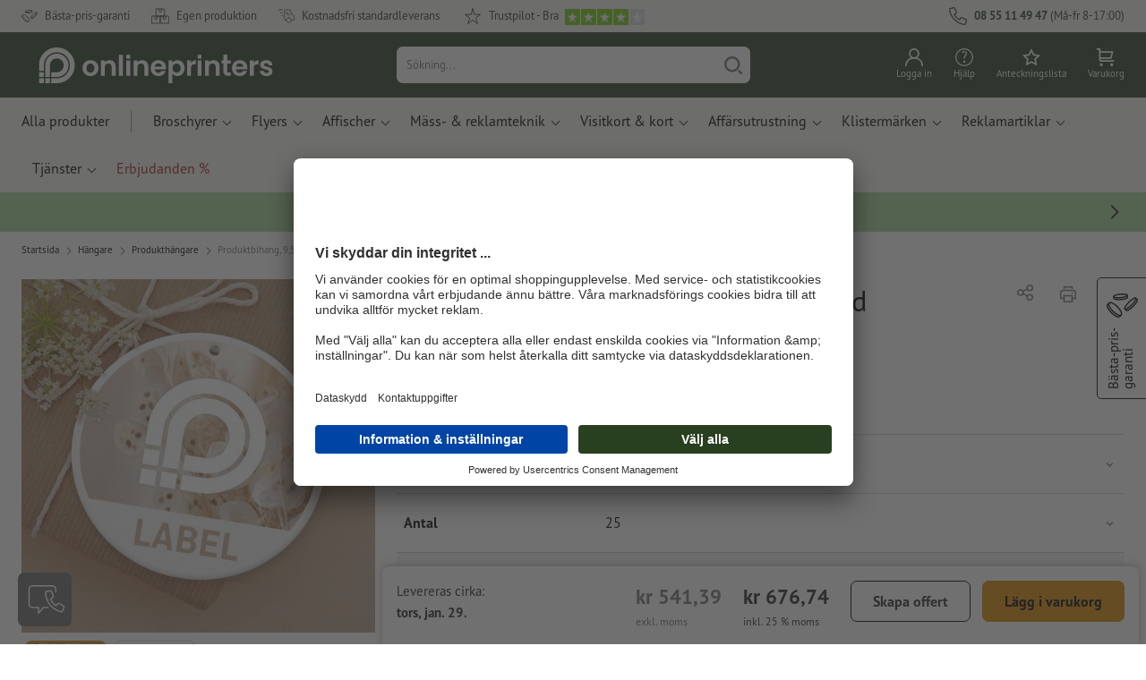

--- FILE ---
content_type: text/html; charset=ISO-8859-1
request_url: https://www.onlineprinters.se/p/produktbihang-9-5-cm-diameter-rund
body_size: 56118
content:
<!---->
    <!DOCTYPE html><html lang="sv"><head><base href="https://www.onlineprinters.se/$WS/diedruckerei/websale8_shop-diedruckerei/benutzer/templates/21-aa/"><title>Produktbihang, 9,5 cm diameter, Rund, rund hos Onlineprinters</title><meta http-equiv="Content-Type" content="text/html; charset=ISO-8859-1"><meta name="viewport" content="width=device-width, initial-scale=1.0"><meta name="description" content="Låt trycka Produktbihang, 9,5 cm diameter, Rund - Produktbihang, 9,5 cm diameter, Rund. Beställ förstklassig kvalitet hos Onlineprinters! Snabbt, bekvämt, fraktfritt."><meta name="copyright" content="Onlineprinters GmbH, WEBSALE AG"><meta http-equiv="imagetoolbar" content="no"><meta http-equiv="language" content="sv"><meta name="format-detection" content="telephone=no"><meta property="og:url" content="https://www.onlineprinters.se/p/produktbihang-9-5-cm-diameter-rund"><meta property="og:type" content="website"><meta property="og:title" content="Produktbihang, 9,5 cm diameter, Rund, rund hos Onlineprinters"><meta property="og:description" content="Låt trycka Produktbihang, 9,5 cm diameter, Rund - Produktbihang, 9,5 cm diameter, Rund. Beställ förstklassig kvalitet hos Onlineprinters! Snabbt, bekvämt, fraktfritt."><meta property="og:image" content="https://www.onlineprinters.se/$WS/diedruckerei/shopdata/media/pim/images/1000x1000/jpg/2c9ceb81848a6bb601849924beed1f5f.jpg"><meta name="thumbnail" content="https://www.onlineprinters.se/$WS/diedruckerei/shopdata/media/pim/images/1000x1000/jpg/2c9ceb81848a6bb601849924beed1f5f.jpg"><meta name="robots" content="index,follow,noodp,noydir"><link rel="canonical" href="https://www.onlineprinters.se/p/produktbihang-9-5-cm-diameter-rund"><link rel="shortcut icon" href="https://www.onlineprinters.se/favicon.ico?x=1" media="(prefers-color-scheme: dark)"><link rel="shortcut icon" href="https://www.onlineprinters.se/favicon.ico?x=1" media="(prefers-color-scheme: light)"><meta http-equiv="expires" content="86400"><link rel="alternate" hreflang="sv-SE" href="https://www.onlineprinters.se/p/produktbihang-9-5-cm-diameter-rund">
<link rel="alternate" hreflang="it-CH" href="https://it.onlineprinters.ch/p/etichette-prodotto-diametro-9-5-cm-rotondo"><link rel="alternate" hreflang="da-DK" href="https://www.onlineprinters.dk/p/haengemaerker-diameter-p%e5-9-5-cm-rund"><link rel="alternate" hreflang="fr-CH" href="https://fr.onlineprinters.ch/p/etiquettes-a-accrocher-diametre-de-9-5-cm"><link rel="alternate" hreflang="de-DE" href="https://www.onlineprinters.de/p/produktanhaenger-%f8-9-5-cm-rund"><link rel="alternate" hreflang="es-ES" href="https://www.onlineprinters.es/p/colgantes-para-productos-con-9-5%a0cm-de-diametro-redondo"><link rel="alternate" hreflang="de-AT" href="https://www.onlineprinters.at/p/produktanhaenger-%f8-9-5-cm-rund"><link rel="alternate" hreflang="fr-FR" href="https://www.onlineprinters.fr/p/etiquettes-a-accrocher-diametre-de-9-5-cm"><link rel="alternate" hreflang="fr-LU" href="https://fr.onlineprinters.lu/p/etiquettes-a-accrocher-diametre-de-9-5-cm"><link rel="alternate" hreflang="it-IT" href="https://www.onlineprinters.it/p/etichette-prodotto-diametro-9-5-cm-rotondo"><link rel="alternate" hreflang="en-IE" href="https://www.onlineprinters.ie/p/product-tags-9-5-cm-diameter-round"><link rel="alternate" hreflang="nl-NL" href="https://www.onlineprinters.nl/p/producthanger-9-5-cm-doorsnede-rond"><link rel="alternate" hreflang="de-LU" href="https://de.onlineprinters.lu/p/produktanhaenger-%f8-9-5-cm-rund-2"><link rel="alternate" hreflang="de-CH" href="https://de.onlineprinters.ch/p/produktanhaenger-%f8-9-5-cm-rund"><link rel="alternate" hreflang="nl-BE" href="https://nl.onlineprinters.be/p/producthanger-9-5-cm-doorsnede-rond-2"><link rel="alternate" hreflang="fr-BE" href="https://fr.onlineprinters.be/p/etiquettes-a-accrocher-diametre-de-9-5-cm"><link rel="alternate" hreflang="de-IT" href="https://de.onlineprinters.it/p/produktanhaenger-%f8-9-5-cm-rund"><link rel="alternate" hreflang="pl-PL" href="https://www.onlineprinters.pl/p/etykieta-produktu-%b6rednica-9-5-cm-okr%b1g%b3e"><!-- start Incl-InitializeTepfVariables --><script type="text/javascript">
var opWsVars={
aCountryIso                     : '',
addressPhone                    : '',
basketDeleteAllLink             : '/?websale8=diedruckerei.21-aa',
basketOK                        : 'false',
basketPrNames                   : ''.split(';') || [],
basketPrLinks                   : ''.split(',') || [],
bannerTxtReleaseRequired        : "Försändelse inom 1-2 arbetsdagar. Vi väntar på ditt godkännande. Följaktligen förskjuter vi färdigställande och leverans av beställningen.",
bannerTxtProductionTimeOK       : 'Vid mottagning av betalning och tryckdata till <b>kl. #deadline#</b> startar vi idag din produktion. ',
bannerTxtProductionTimePassed   : "Vid mottagning av betalning och tryckdata till <b>kl. #deadline#</b> följande arbetsdag startar vi produktionen samma dag.",
bannerTxtProductionTimeHoliday  : 'På grund av helgdag påbörjas produktionen nästföljande arbetsdag.',
basketPrW2pDocIdDelLink         : [],
catIndex                        : '2c9ceb8185d3b5940185df3ac10e1782',
confirmDeletition               : 'Bekräfta raderingen',
countryCode                     : '21',
currencySymbol                  : 'kr',
shopCurrencyISOCode             : 'SEK',
close                           : 'Stänga',
crossSelling                    : false,
crossSellingProduct             : false,
currencyTemplate                : '$price$$whitespace$$currency$',
currencyWhitespace              : ' ',
dateFormatProductionTime        : 'dddd, MMMM D. YYYY',
dateFormatProductionTimeShort   : 'ddd, MMM D.',
dateFormatProductionTimeLong    : 'ddd, MMM D. YYYY',
dateFormatProductionTimeShortDateFns   : "EEE, MMM d.",
dateFormatProductionTimeLongDateFns    : "EEE, MMM d. yyyy",
dateFormatProductionTimeOutputDateFns  :"EEE, MMM d.",
dateFormatProductionTimeTooltip : 'dddd DD.MM.YY [um] HH [Uhr]',
dateFormatDayMonthYear          : 'DD.MM.YYYY',
deadlineDefaultValue            : '12:00',
decimalSeparator                : ",", //Nicht das AnfÃ¼hrungszeichen Ã„ndern -> im 15er Shop entsteht sonst ''' -> JS-Fehler
defaultDeliveryId               : "-ST-DPD-PAKET-30",
defaultDeliveryName             : 'Standardleverans (DPD)',
externalFilesPath				: '/$WS/diedruckerei/shopdata/web/dist/live/css',
imagePath                       : "/$WS/diedruckerei/shopdata/web/images-shops",
insiderRequestToken             : "81ed32b9e40ca7fe58f0ecd9d1b0d3c69d8aa50b2363bf53080a06e70ecee5",
isAlreadyDesigned               : false,
isArtwork                       : false,
isEssentials                    : false,
isPremiumKunde                  : ''=='A',
isNewCustomer                   : true,
isLoggedIn                      : 'false'=='true',
isPimProduct                    : 'false',
kameleoon                       : false,
languageCode                    : 'sv',
landingPage                     : '',
loginName                       : ' ',
loginEmail                      : '',
prAreaProduct                   : 'false',
prName                          : 'Produktbihang, 9,5 cm diameter, Rund',
prNumber                        : 'PP3R64025025',
productionTimeTimeFormatToday   : "[Idag till] LT",
productionTimeTimeFormatTomorrow  : "[Imorgen tills] LT",
productChange                   : '',
productLabelBestPrice           : 'Best Price',
productLabelPremium             : 'Premium',
productLabelCarbonNeutral       : 'Klimatneutral',
productLabelTopseller           : 'Topseller',
prodIndex                       : 'PP3R640',
prVatRate                       : '25.00',
reorder                         : '',
searchServiceId                 : '24040E904AE2AE879C125C6F466F6219',
searchLive                      : '21-aa',
searchTest                      : '21-aa',
sessionId                       : '5eb6da63d200f92a89a47ef9a64b7297',
shippingType                    : 'P4',
shopLanguageIETF                : 'sv-SE',
shopLanguageHTML                : 'sv',
shopLanguage                    : 'SWE',
shopId                          : 'diedruckerei',
sitesWithoutConsentBanner       : 'sekretesspolicy,kontaktuppgifter,allmänna affärsvillkor,dataskydd',
standardShippingDPD             : 'Standardleverans (DPD)',
subShopId                       : '21-aa',
suffix22Name                    : 'ws_input_suffix22',
suffix22Value                   : '',
templateName                    : 'ws_product',
testModus                       : 'false'==='true' ? true : false,
thousandSeparator               : ".", //Nicht das AnfÃ¼hrungszeichen Ã„ndern -> im 15er Shop entsteht sonst ''' -> JS-Fehler
trackingShopLanguageCode        : 'sv',
trackingShopCountryCode         : 'SE',
uploadPreflightOpDateFormat     : 'DD.MM.YYYY hh:mm',
urlHomepage                     : 'https://www.onlineprinters.se',
userIndex                       : '',
userlikeWidgetKey               : 'f34b66e46541005113bdaa2c7dd04a0e8ccf49c5a513824740fdd373f70108c9',
userlikeChat                    : false,
utcCorrection                   : '',
versandid                       : '',
voucherNumber                   : '',
voucherDeleteBtn                : 'button_voucher_delete_',
wcUsername                      : "",
wcEmail                         : '',
workingDay                      : 'Arbetsdag(ar)',
workingDay1                     : 'Arbetsdag',
workingDay2                     : 'Arbetsdagar',
workingDay3                     : '',
wsCharSet                       : 'ISO-8859-1',
wsDateTimeDay                   : '16',
wsDateTimeMonth                 : '01',
wsDateTimeYear                  : '2026',
wsDateTimeHours                 : '19',
wsDateTimeMinutes               : '54',
wsDateTimeSeconds               : '46',
w2pBackendVersionTest           : 'auto',
w2pBackendVersionLive           : 'auto',
w2pDocId                        : '',
globalNumberOfPages             : 'Antal Sidor',
globalPrintRun                  : 'Antal',
globalMotive                    : 'Motiv'
};

(function (vars) {
function getSiteName() {
var siteName=vars.templateName.replace('ws_', '').replace('tpl_', '');
if (['Content_data', 'Default', 'FullWidth', 'Landingpage'].includes(vars.templateName)) {
if ($('link[hreflang="en-GB"]').length) {
siteName=new URL($('link[hreflang="en-GB"]').attr('href')).pathname;
} else if ($('link[hreflang="de-DE"]').length) {
siteName=new URL($('link[hreflang="de-DE"]').attr('href')).pathname;
} else {
siteName=new URL(document.location.href).pathname;
}
}
return siteName;
}
//jquery existiert hier noch nicht, weil es erst spÃ¤ter eingebunden wird.
// deshalb geht $(document).ready() nicht
document.addEventListener('DOMContentLoaded', function (event) {
vars.siteName=getSiteName();
});
})(window.opWsVars);
</script><!-- ende Incl-InitializeTepfVariables --><!-- start Incl-GlobalScriptsAndStyles --><script src="/$WS/diedruckerei/shopdata/shops/libs/jquery/3.5.1/jquery-3.5.1.min.js"></script><script type="text/plain" id="usercentrics-cmp" data-settings-id="rmqZSv8V-" src="https://app.usercentrics.eu/browser-ui/latest/loader.js" async></script><script>
$.ajax({
dataType: "script",
url: "https://app.usercentrics.eu/browser-ui/latest/loader.js",
success: function() {
// Eventhandler uc-consent (wird im Backend von Usercentrics definiert)
$(window).on('uc-consent', function(e) {
const detail=event.detail;
globalObj.helpersObj.log('chat','Consents=', detail);
globalObj.consents.initUsercentrics(e);
if(opWsVars.userlikeChat) {
if (detail.Userlike) {
// Hier den Chat initialisieren
$.ajax({
url: '/$WS/diedruckerei/shopdata/shops/libs/userlike/index.min.js',
dataType: "script",
success: function () {
globalObj.chatObj.startUserLikeChat();
}
});
} else {
if(opWsVars.testModus) console.log('Dem Chat wurde nicht zugestimmt');
}
}
if(opWsVars.kameleoon && detail.Kameleoon) {
kameleoonQueue.push(function() {
if (detail.type !=='implicit') {
if (detail['Kameleoon']) {
Kameleoon.API.Core.enableLegalConsent("BOTH");
} else {
Kameleoon.API.Core.disableLegalConsent("BOTH");
}
}
});
}
// Youtube Banner akzeptiert
if(detail.action=='onUpdateServices' && detail['YouTube Video']) {
modal.setModalGalleryIframeHeight();
}
});
},
error: function() {
console.log('error');
}
});
</script><link rel="preconnect" href="//privacy-proxy.usercentrics.eu"><link rel="preload" href="//privacy-proxy.usercentrics.eu/latest/uc-block.bundle.js" as="script"><script type="application/javascript" src="https://privacy-proxy.usercentrics.eu/latest/uc-block.bundle.js"></script><script>
uc.blockOnly([
'BJz7qNsdj-7', // YouTube is blocked
]);
</script><script defer src="/$WS/diedruckerei/shopdata/shops/libs/moment/2.19.4/moment.min.js"></script><script defer src="/$WS/diedruckerei/shopdata/shops/libs/popper/1.16.1/popper.min.js"></script><script defer src="/$WS/diedruckerei/shopdata/shops/libs/bootstrap/4.5.2/bootstrap.min.js"></script><script defer src="/$WS/diedruckerei/shopdata/shops/libs/clipboard/2.0.11/clipboard.min.js"></script><script src="/$WS/diedruckerei/shopdata/shops/js/bundle-oplib.min.js?v=ae978b0258f7885f" charset="UTF-8"></script><!-- start Incl-GlobalKameleoonScript --><!-- ende Incl-GlobalKameleoonScript --><script defer src="/$WS/diedruckerei/shopdata/shops/js/nobabel/bundle-global-libs.min.js?v=2ef90ffb4bfd5bf2"></script><script defer src="/$WS/diedruckerei/shopdata/shops/libs/moment/2.19.4/locales/sv.js" charset="UTF-8"></script><script src="/$WS/diedruckerei/shopdata/shops/js/bundle-global.min.js?v=b38ce98581f310bb" ></script><script>
globalObj.ga4Obj.removeItemLocalStorageGa4(['userIndex']);
</script><link rel="stylesheet" href="/$WS/diedruckerei/shopdata/shops/css/empty.css"><link rel="stylesheet" href="/$WS/diedruckerei/shopdata/shops/css/bundle-global.css?v=1eefdcded1506187" charset="UTF-8"><script>
/*
Holen der Lead-ID aus dem Local Storage oder dem Cookie
Schreiben der Lead-ID in das Suffix21 Feld
*/
function getLeadLocalStorageCookie() {
var cookieNameEQ='guid_'+opWsVars.shopId+'_'+opWsVars.subShopId+'=',
i=0, content, cookiePartArr, cookiePart, guid;
if(localStorage.guid) {
guid=localStorage.getItem('guid');
content='<input type="hidden" name="ws_input_suffix21" value="'+guid+'" autocomplete="off">';
$('form.opidAddressForm').append(content);
return;
} else if(document.cookie.length > 0) {
cookiePartArr=document.cookie.split(';');
for(;i<cookiePartArr.length;i++) {
cookiePart=cookiePartArr[i];
while (cookiePart.charAt(0)==' ') {
cookiePart=cookiePart.substring(1,cookiePart.length);
}
if (cookiePart.indexOf(cookieNameEQ)==0) {
guid=cookiePart.substring(cookieNameEQ.length,cookiePart.length);
content='<input type="hidden" name="ws_input_suffix21" value="'+guid+'">';
$('form.opidAddressForm').append(content);
return;
}
}
}
}
/*
Speichern der Lead-ID aus der URL in den Local Storage des Browsers und in einen Cookie
Verfallen des Cookies: Angaben in Stunden z.B. 8760=1 Jahr
*/
function setLeadLocalStorageCookie() {
var guid=globalObj.helpersObj.getQueryParameter('guid');
if(guid) {
var cookieName='guid_'+opWsVars.shopId+'_'+opWsVars.subShopId,
expires,
date=new Date();
localStorage.setItem('guid',guid);
date.setTime(date.getTime() + (60 * 60 * 1000 * 8760));
expires="expires="+ date.toUTCString();
document.cookie=cookieName + "=" + guid + ";" + expires + ";path=/";
}
}</script><script type="text/javascript">
$(function(){
setLeadLocalStorageCookie();
});
</script><script type="text/javascript">
<!--
var ws_shopid="diedruckerei";
var ws_subshopid="21-aa";
var ws_sid="5eb6da63d200f92a89a47ef9a64b7297";
var ws_state="Product";
var ws_page_name="Artikel";
var ws_extid="";
var ws_price_type="net";
var ws_currency="SEK";
var ws_currency_display="EUR";
var ws_exchange_rate="0.093292";
var ws_referer="";
var ws_subreferer="";
var ws_http_referer="";
var ws_tp1="";
var ws_tp2="";
var ws_tp3="";
var ws_gclid="";
var ws_test="no";
var ws_login_type="na";
var ws_data_type="advanced";
var ws_cat_name="Hängare/Produkthängare/Ensidig";
var ws_cat_index="2c9ceb8185d3b5940185df3ac10e1782";
var ws_prod_name="Produktbihang, 9,5 cm diameter, Rund";
var ws_prod_number="PP3R64025025";
var ws_prod_index="PP3R640";
var ws_basket_positions="0";
var ws_basket_mainpositions="0";
var ws_basket_quantities="0";
var ws_basket_mainquantities="0";
var ws_basket=new Array();
var ws_order="no";
//-->
</script>
<script>(function(){var n=window.emos3.defaults;if(!i(n)){n=window.emos3.defaults={}}n.siteid=ws_shopid;n.subsite=ws_subshopid;if(ws_state){var m=ws_shopid+ws_subshopid+ws_state+j("ws_page_name");if(ws_state==="Category"){m+=ws_cat_name}else{if(ws_state==="Product"){m+=ws_cat_name+ws_prod_name}else{if(ws_state==="ProductRecmd"){m+=ws_cat_name+ws_prod_name}else{if(ws_state==="ProductRecmdConfirm"){m+=ws_cat_name+ws_prod_name}else{if(ws_state==="Notify"){m+=ws_notify_msg}else{if(ws_state==="Template"){m+=ws_template_name}else{if(ws_state==="Login"){m+=ws_login_type+ws_login_error}}}}}}}emos3.pageId=m.substring(0,254)}function d(x){try{if(window.decodeURIComponent){try{return window.decodeURIComponent(x.replace(/\+/g,"%20"))}catch(z){return window.unescape(x)}}else{return window.unescape(x)}}catch(y){return x}}function b(B){var A=B.indexOf("?");if(A>=0){B=B.substr(A+1)}var z={};var x=B.split("&");for(var e=0;e<x.length;e++){var y=x[e].split("=");if(y[1]){z[y[0]]=d(y[1])}else{z[y[0]]=""}}return z}function g(J,G,C){try{if(J){var y=[];var z=0;for(var A=1;A<J.length;A++){var I=J[A];var x=[];x[0]=C;x[1]=t(I[1]);x[2]=t(I[2]);var H=Number(I[8]);x[3]=isFinite(H)?H:I[3];x[4]=t(I[5]);x[5]=1;x[6]=t(I[6]);var B=I[9];x[7]=l(C,B,z);x[8]=B;x[9]=A-1;if(B){z++}var F=j("ws_currency");if(F&&F!=="EUR"){var E=u("ws_exchange_rate");if(E){x[3]=Number(x[3])*E}}y.push(x)}G.ec_Event=y}}catch(D){}}function l(x,z,e){if((x==="buy"||x==="c_add")&&z){var y=op_w2p[e];if(typeof y!=="undefined"){return y}}return null}function t(e){return(e)?e:"empty"}function h(E){var x=k("ws_a_zip");var z=k("ws_a_country")+"/"+x.substring(0,1)+"/"+x.substring(0,2)+"/"+k("ws_a_city")+"/"+x;var F=j("ws_currency");var D=u("ws_basket_total");var B=u("ws_delivery_cost");var A=u("ws_payment_cost");var G=u("ws_basket_total_net");var y=u("ws_web2print_cost_net");var e=u("ws_climateneutral_cost_net");if(F&&F!=="EUR"){var C=u("ws_exchange_rate");if(C){D=D*C;B=B*C;A=A*C;G=G*C;y=y*C;e=e*C}}E.billing=[k("ws_order_number"),k("ws_a_number"),z,D,F,k("ws_delivery_name"),B,k("ws_payment_name"),A,G,y,y?"yes":"no",e,e?"yes":"no"]}function j(e){return(typeof window[e]!="undefined")?window[e]:null}function k(e){return(typeof window[e]!="undefined")?window[e]:"na"}function u(e){if(typeof window[e]=="undefined"){return null}var x=Number(window[e]);if(isFinite(x)){return x}else{return null}}function v(y){var e=j("ws_page_name");switch(ws_state){case"Start":y.content=e;break;case"Category":y.content="Shop/"+e+"/"+j("ws_cat_name");break;case"Product":y.content="Shop/"+e+"/"+j("ws_cat_name")+"/"+j("ws_prod_name");var x=["view",j("ws_prod_number"),j("ws_prod_name"),"0.00",j("ws_cat_name"),"1"];var z=j("ws_prod_index");if(z){x.push(z)}y.ec_Event=[x];break;case"Basket":y.content="Shop/"+e;if(window.ws_order==="yes"){y.content="Shop/"+e;y.orderProcess="0_"+e}break;case"Address":y.content="Service/"+e;if(window.ws_order==="yes"){y.orderProcess="1_0_"+e;y.content="Shop/Kaufprozess/"+e}break;case"DelivAddress":y.content="Service/"+e;if(window.ws_order==="yes"){y.orderProcess="1_1_"+e;y.content="Shop/Kaufprozess/"+e}break;case"PayDeliv":y.content="Service/"+e;if(window.ws_order==="yes"){y.orderProcess="2_"+e;y.content="Shop/Kaufprozess/"+e}break;case"Conditions":y.content="Service/"+e;if(window.ws_order==="yes"){y.orderProcess="3_"+e;y.content="Shop/Kaufprozess/"+e}break;case"PlaceOrder":y.content="Service/"+e;if(window.ws_order==="yes"){y.orderProcess="4_"+e;y.content="Shop/Kaufprozess/"+e}break;case"Confirm":y.content="Service/"+e;if(window.ws_order==="yes"){y.orderProcess="5_"+e;y.content="Shop/Kaufprozess/"+e;g(window.ws_basket,y,"buy");h(y)}break;case"ProductRecmd":y.content="Shop/"+e+"/Formular/"+j("ws_cat_name")+"/"+j("ws_prod_name");break;case"ProductRecmdConfirm":y.content="Shop/"+e+"/Ergebnis/"+j("ws_cat_name")+"/"+j("ws_prod_name");break;case"Voucher":y.content="Shop/"+e;break;case"MemoList":y.content="Shop/"+e;break;case"PrintConfirm":y.content="Shop/Kaufprozess/"+e;break;case"Search":y.content="Shop/"+e;if((typeof(window.ws_search_phrase)!="undefined")&&(typeof(window.ws_search_results)!="undefined")){y.search=[window.ws_search_phrase,window.ws_search_results]}break;case"DirectOrder":y.content="Shop/"+e;break;case"Login":y.content="Shop/Login/"+e;break;case"UserAccount":case"OrderHistory":case"Logout":y.content="Service/"+e;break;case"Notify":y.content="Info/"+e;if(typeof(window.ws_notify_msg)=="string"){y.notify=window.ws_notify_msg.substring(0,127)}break;case"Template":y.content="Info/"+e+"/"+window.ws_template_name;if(window.em_ignore){emos3.config.EMOS_DO_NOT_TRACK=true}break;case"AddBasket":y.content="Shop/"+e;g(window.ws_add_basket,y,"c_add");break;case"DelBasket":y.content="Shop/"+e;g(window.ws_del_basket,y,"c_rmv");break;default:y.content="Unknown/"+ws_state+"/"+e}}function r(A){try{if(!A){return"http://unknown"}if(A.substr(0,4)!=="http"){A="http://"+A}var x=A.split("/");if(x.length>3){x.length=3}A=x.join("/");var B=A.indexOf("?");if(B>=0){A=A.substring(0,B)}var z=A.indexOf("#");if(z>=0){A=A.substring(0,z)}}catch(y){}return A.substring(0,127)}function o(e){if(typeof(ws_emcs0)=="string"){e.crossData=[ws_emcs0,ws_emcs1,ws_emcs2i,ws_emcs3i,ws_emcs2,ws_emcs3]}}function i(e){return typeof e==="object"&&e!==null}function w(e){var x=window.emosCustomProperties;if(i(x)){for(var y in x){if(x.hasOwnProperty(y)){e[y]=x[y]}}}}function q(z,x,D){var C=(window.ws_http_referer)?window.ws_http_referer:null;var e=(window.ws_affiliate_provider)?window.ws_affiliate_provider:null;x.customReferrer=C;var A=r(C);var y=null;if(ws_tp1){y=ws_tp1}else{if(D.emsrc){y=D.emsrc}}if(window.ws_referer||e||window.ws_gclid){var B;if(window.ws_referer){if(window.ws_subreferer){B=window.ws_referer+"/"+window.ws_subreferer}else{B=window.ws_referer}if(e){B="Affiliate/"+B+"/"+e}}else{if(e){B="Affiliate/"+e}else{if(window.ws_gclid){if(!y){y="kw"}if(y==="kw"){B="google auto tagging"}}}}if(y==="kw"){x.cookie={adword:B,ref:A,source:y};if(window.ws_gclid){x.cookie.gclid=window.ws_gclid}z.source=y;if(ws_tp2&&ws_tp1==="kw"){x.cookie.amktid=ws_tp2}}else{if(y==="nl"){x.cookie={news:B,source:y};z.source=y;if(ws_tp2){x.cookie.newsmid=ws_tp2}if(ws_tp3){z.newsuid=ws_tp3}}else{x.cookie={campaign:B,ref:A,source:"cp"};z.source="cp"}}if(D.empid){x.cookie.empid=D.empid}if(D.empcode){x.cookie.empcode=D.empcode}if(D.empcode2){x.cookie.empcode2=D.empcode2}}}if(typeof(window.ws_shopid)!="undefined"){var a={config:{customMktDetect:true}};var f;try{f=b(top.location.search)}catch(s){f=b(location.search)}v(a);q(a,a.config,f);o(a.config);w(a);if(typeof(window.ws_login_type)!="undefined"){a.wsLog=window.ws_login_type}var c=j("ws_currency");if(c&&c!=="EUR"){var p=u("ws_exchange_rate");if(p){a.currency=[c,p]}}window.emos3.send(a)}})();</script><!-- Start Incl-GTMDataLayer --><script type="text/javascript" async>
var op_prod_number='PP3R64025025';
var op_voucher_value='-0,00';
if (typeof(ws_template_name)==='undefined') { var ws_template_name=''; }
if (typeof(ws_cat_index)==='undefined') { var ws_cat_index=''; }
if (typeof(ws_cat_name)==='undefined') { var ws_cat_name=''; }
if (typeof(ws_prod_index)==='undefined') { var ws_prod_index=''; }
if (typeof(ws_prod_number)==='undefined') { var ws_prod_number=''; }
if (typeof(op_prod_number)==='undefined') { var op_prod_number=''; }
if (typeof(ws_basket_total_net)==='undefined') { var ws_basket_total_net=''; }
if (typeof(ws_basket_subtotal_net)==='undefined') { var ws_basket_subtotal_net=''; }
if (typeof(ws_currency)==='undefined') { var ws_currency=''; }
if (typeof(ws_order_number)==='undefined') { var ws_order_number=''; }
if (typeof(ws_login_type)==='undefined') { var ws_login_type=''; }
if (typeof(ws_basket)==='undefined') { var ws_basket=[]; }
if (typeof(ws_add_basket)==='undefined') { var ws_add_basket=[]; }
if (typeof(ws_basket[1])==='undefined') { ws_basket[1]=[]; }
if (typeof(ws_add_basket[1])==='undefined') { ws_add_basket[1]=[]; }
if (typeof(basket_prod_index)==='undefined') { var basket_prod_index=''; }
if (typeof(basket_add_prod_index)==='undefined') { var basket_add_prod_index=''; }
if (typeof(finalEncodedEmailAddress)==='undefined') { var finalEncodedEmailAddress=''; }
if (typeof(ws_add_basket_subtotal)==='undefined') { var ws_add_basket_subtotal=''; }
if (typeof(op_w2p)==='undefined') { var op_w2p=''; }
if (typeof(op_voucher_value)==='undefined') { var op_voucher_value=''; }
if (typeof(op_preflight_uploader_status)==='undefined') { var op_preflight_uploader_status=''; }
if (typeof(op_preflight_uploader_order_number)==='undefined') { var op_preflight_uploader_order_number=''; }
if (typeof(op_preflight_uploader_access_point)==='undefined') { var op_preflight_uploader_access_point=''; }
var array_basket_exists="ws_basket";
if (typeof window[array_basket_exists]=="object") {
if (typeof(ws_basket[1][6])		!='undefined') {
var basket_prod_index=ws_basket[1][6];
basket_prod_index=basket_prod_index.substr(0,3);
}
}
var array_add_basket_exists="ws_add_basket";
if (typeof window[array_add_basket_exists]=="object") {;
if ( typeof(ws_add_basket[1][6]) !=='undefined' ) {
var basket_add_prod_index=ws_add_basket[1][6];
basket_add_prod_index=basket_add_prod_index.substr(0,3);
}
}
var oderFunnelStates=['Address', 'PayDeliv', 'PlaceOrder', 'Confirm'];
var ws_customer_type;

if ( ws_login_type !=='login' && ws_login_type !=='register' && oderFunnelStates.indexOf(ws_state) > -1 ){
ws_customer_type='gast';
} else {
ws_customer_type=ws_login_type;
}
dataLayer=[{
'op_date': new Date(),
'tm_w2p' : op_w2p,
'tm_subshopid' : ws_subshopid,																						
'tm_page_name': ws_page_name,																						
'tm_template_name' : ws_template_name,																				
'tm_cat_index' : ws_cat_index,																						
'tm_cat_name' : ws_cat_name,																						
'tm_prod_index' : ws_prod_index,																					
'tm_prod_number' : op_prod_number,																					
'tm_state' : ws_state,																								
'tm_basket_total_net' : ws_basket_total_net,																		
'tm_currency' : ws_currency,																						
'tm_order_number' : ws_order_number,																				
'tm_login_type' : ws_login_type,																					
'tm_customer_type' : ws_customer_type,																				
'tm_basket_prod_number' : ws_basket[1][1],																			
'tm_basket_cat_name' : ws_basket[1][5],																				
'tm_basket_prod_index' : ws_basket[1][6],																			
'tm_add_basket_prod_number' : ws_add_basket[1][1],																	
'tm_add_basket_prod_index' : ws_add_basket[1][6],																	
'tm_email': finalEncodedEmailAddress,																				
'tm_add_basket_subtotal': ws_add_basket_subtotal,																																			
'tm_voucher_value': op_voucher_value,                                                                               
'regUser': 'false',
'campaign': '',
'transactionId': ws_order_number,
'transactionAffiliation': ws_login_type,
'transactionTotal': ws_basket_total_net,
'transactionCurrency': ws_currency,
'transactionProducts': [{
'sku': ws_basket[1][1],
'name': ws_basket[1][2],
'category': basket_prod_index,
'price': ws_basket_subtotal_net,
'quantity': 1,
'currency': ws_currency
}],
'preflightUploader': [{
'tm_preflight_uploader_status' : op_preflight_uploader_status,
'tm_preflight_uploader_order_number' : op_preflight_uploader_order_number,
'tm_preflight_uploader_access_point' : op_preflight_uploader_access_point
}]
}];
productNumberLayer=[];
setPriceLayer=[];
</script><!-- Ende Incl-GTMDataLayer --><script src="/$WS/diedruckerei/shopdata/shops/libs/selectric/1.13.0/selectric/jquery.selectric.min.js"></script><style>
.d-21-aa-block{
display: block!important;
}
.d-21-aa-inline{
display: inline!important;
}
.d-21-aa-inline-block{
display: inline-block!important;
}
.d-21-aa-flex{
display: flex!important;
}
.d-21-aa-inline-flex{
display: inline-flex!important;
}</style><script>$(function(){$('body').addClass('shop-21-aa liveModus')});</script><script>
globalObj.uCircumflex='\u00FB';
</script><!-- ende Incl-GlobalScriptsAndStyles --><script src="/$WS/diedruckerei/shopdata/shops/js/bundle-product.min.js?v=1100a470e769de34"></script><link rel="stylesheet" href="/$WS/diedruckerei/shopdata/shops/css/bundle-product.css?v=6a1f901996c1ee4d">
<!-- start Incl-TestScriptsAndStyles --><!-- ende Incl-TestScriptsAndStyles. --><script>
productPageObj.productRules.rulesPIM=[{"comment":"Bei Reorder, Corporate und W2P: Datencheck, Falzung, Seitenzahl, usw. sperren","ruleKey":"productRuleAll1","source":"pimRules","scenario":["reorder","w2pCorporate","w2pStandard"],"action":"disableRow","target":["mountingHoles","orientation","numberOfSheets","datacheck","printColor","fold","colors","colorSpaceInnerPart","colorSpaceCover","window","format","caseColor","hemstitch","innerPart","contourCut","motive","numberOfPages","specialFormat","cuttingDieNumber","cuttingDieID","cover","finishing","finishingInnerPart","finishingCover","additionalCover","material","designPosition"]},{"comment":"W2P Datencheck und Reorder Datencheck zurücksetzen","ruleKey":"productRuleAll2","source":"pimRules","scenario":["reorder","w2pStandard"],"action":"autoSelectOption","target":["ZXXXXX2DD00___"],"target2":["datacheck"]},{"comment":"Bei Corporate zusätzlich sperren: Papier, Stanzkontur, Umschlag, Seitenzahl, usw.","ruleKey":"productRuleAll3","source":"pimRules","scenario":["w2pCorporate"],"action":"disableRow","target":["paperFinish","orientation","numberOfSheets","designServices","printColor","cornerRounding","colors","colorSpaceInnerPart","colorSpaceCover","window","caseColor","innerPart","shipping","motive","paperType","back","numberOfPages","tieDownSet","cuttingDieNumber","cuttingDieID","stampPad","finishing","finishingInnerPart","finishingCover","calendar","punchedHoles","bundling","blankEnvelopes","printTechnology","material","processing"]}];
</script><script>
// Globale Variablen - Start
productPageObj.prProdIndex='PP3R640';
productPageObj.prVZusatz04='';
productPageObj.globalAmount='Mängd';
productPageObj.globalPrintRun='Antal';
productPageObj.globalColor='Color';
productPageObj.prTextilPrintAreaError='Välj minst ett av följande alternativ.';
productPageObj.productConfigSizesAlertText='Vänligen fördela mängden varor till önskade storlekar.';
productPageObj.exampleProductConfigSizesAlertText='Välj minst en storlek.';
productPageObj.delivererListAlertText='Leveransdatum har ändrats.';
productPageObj.productConfigW2PErrorAlertText1='Utforma dina Produktbihang, 9,5 cm diameter, Rund';
productPageObj.productConfigW2PErrorAlertText2='Utformning för denna produktkonfiguration är inte möjlig.';
productPageObj.productConfigW2PErrorAlertText3='Välj format';
productPageObj.btProductAddToBasketAjax='button_ws_product_addtobasket_ajax';
productPageObj.wsBasketLink='https://www.onlineprinters.se/?websale8=diedruckerei.21-aa';
productPageObj.modalReorderHeadline='Några produktalternativ är inte längre tillgängliga';
productPageObj.modalDiscardReorderHeadline='Ursäkta, din beställning kan tyvärr inte genomföras.';
productPageObj.modalDiscardW2PHeadline='Kassera utformning';
productPageObj.modalReorderDistributionHeadline='';
productPageObj.configurationCopiedToClipboard='Konfigurationen har kopierats framgångsrikt i urklipp.';
productPageObj.color='Color';
productPageObj.mattCoatedPaperWaterBasedVarnish='Vid användning av ett mattbestruket papper som omslag rekommenderar vi lackering med dispersionslack. Detta förhindrar en oönskad färgnötning. Om du vill märka eller stämpla broschyrerna på utsidan, kan du naturligtvis också välja bort det här alternativet.';
productPageObj.reorder.warningText='De gulmarkerade produktalternativen har ändrats eller är inte längre tillgängliga. Gör ett nytt val.';
productPageObj.basketPos='';
productPageObj.sampleProduct=false;
productPageObj.showMore='Visa mer';
productPageObj.showLess='Visa mindre';
productPageObj.delivererHideIds='';
productPageObj.weightingCostValue='50';
productPageObj.weightingTimeValue='3';
productPageObj.bonusCostValue='30';
productPageObj.bonusTimeValue='1';
globalObj.w2pObj.docIdHex='';
productPageObj.addToMemolistSuccessText='Din produkt har framgångsrikt lagts till anteckningslistan. Försändelsetypen sätts därvid på standard.';
productPageObj.isMailingService=false;
productPageObj.personalizedProduct=false;
productPageObj.artworkProduct=true;
productPageObj.wasSplit=false;
productPageObj.delivererListObj.deliveryChanged=false;

productPageObj.useNewProductRules=true;
productPageObj.essentialsProduct=false;
// Globale Variablen - Ende
$(function(){

productPageObj.setSlickSliderProductColor([], 'normal');

localStorage.removeItem('w2pParams');

if(!opWsVars.reorder && !opWsVars.w2pDocId) {
globalObj.helpersObj.log('ajax', '%cAjax Zug startet ueber Default PDP', 'color:#00ff00');

productPageObj.reorder.showNotPossibleReorderModal();
productPageObj.initialStartAjaxOrder=true;
productPageObj.startAjaxOrder('default', 'init');
}
if(opWsVars.w2pDocId) {
globalObj.helpersObj.log('ajax', '%cAjax Zug startet ueber W2P PDP', 'color:#00ff00');
productPageObj.startAjaxOrder('w2p', 'init');
}
});
$(window).on('load', function() {
productPageObj.productFormAbsoluteHeightFix();
});
$(document).on("ws_AJAXPRStart", function() {
globalObj.preloaderLayer.open();
globalObj.ga4Obj.countAjaxCall=0;

});

$(document).on('ws_AJAXPRResponseSuccess', function(xhr){
var selectedVariantProductColor;
productPageObj.initialStartAjaxOrder=false;
//globalObj.helpersObj.log('ajax','xhr=',xhr);
productPageObj.initProductConfiguration();
productPageObj.showMoreGetImageSize();
productPageObj.initProductImageSlider();
globalObj.updateWeight();
if(!productPageObj.showNewBadge && !opWsVars.isEssentials) productPageObj.setAllInputLabels();
globalObj.preloaderLayer.close(); 
productPageObj.hideZeroPrice();
productPageObj.fillWeightToolTip();
productPageObj.formatSoldOutDate();
productPageObj.delivererListObj.setDirectDeliveryCheckBox();
productPageObj.delivererListObj.setDirectDeliveryCheckedState();
productPageObj.delivererListObj.showHideDirectDelivery('opidDirectDeliveryCheckbox');
if(productPageObj.toCollapse) {
$.each($('.opidProductConfigItemContent'), function() {
$(this).collapse('hide');
productPageObj.toCollapse=false;
});
}
globalObj.helpersObj.log('reorder','ws_AJAXPRResponseSuccess(): productPageObj.isProdConf=', productPageObj.isProdConf);
globalObj.helpersObj.log('reorder','ws_AJAXPRResponseSuccess(): productPageObj.isAddOpt=', productPageObj.isAddOpt);
globalObj.helpersObj.log('reorder','ws_AJAXPRResponseSuccess(): productPageObj.isNormalVariantChange=', productPageObj.isNormalVariantChange);
globalObj.helpersObj.log('reorder','ws_AJAXPRResponseSuccess(): productPageObj.isNormalVariantChangeClick=', productPageObj.isNormalVariantChangeClick);
globalObj.helpersObj.log('reorder','ws_AJAXPRResponseSuccess(): productPageObj.isDelivererListTileVariantChange=', productPageObj.isDelivererListTileVariantChange);
globalObj.helpersObj.log('reorder','ws_AJAXPRResponseSuccess(): productPageObj.isSelectFirstNotDisabledOptionAjax=', productPageObj.isSelectFirstNotDisabledOptionAjax);
globalObj.helpersObj.log('reorder','ws_AJAXPRResponseSuccess(): productPageObj.isLast=', productPageObj.isLast);
globalObj.helpersObj.log('reorder','ws_AJAXPRResponseSuccess(): productPageObj.isResetToFirstOptionPIM=', productPageObj.isResetToFirstOptionPIM);
globalObj.helpersObj.log('reorder','ws_AJAXPRResponseSuccess(): productPageObj.isSelectOptionPIM=', productPageObj.isSelectOptionPIM);
globalObj.helpersObj.log('reorder','ws_AJAXPRResponseSuccess(): productPageObj.isProductRules=', productPageObj.isProductRules);
globalObj.helpersObj.log('reorder','ws_AJAXPRResponseSuccess(): productPageObj.isW2PVariantChange=', productPageObj.isW2PVariantChange);
globalObj.helpersObj.log('reorder','ws_AJAXPRResponseSuccess(): productPageObj.isEssentials=', productPageObj.isEssentials);
if(!opWsVars.reorder && !opWsVars.w2pDocId) {
if(productPageObj.isNormalVariantChange){
productPageObj.wasSplit=false;
productPageObj.updateAjaxOrderArr();
selectedVariantProductColor=productPageObj.getSelectedVariantProductColor('normal');
productPageObj.setSlickSliderProductColor(selectedVariantProductColor, 'normal');

productPageObj.soldOut=false;
return;
}
if(productPageObj.isNormalVariantChangeClick){
if(productPageObj.w2pOpenConfigurator) {
// nach Wechsel von Designservice Konfigurator Ã¶ffnen
globalObj.w2pObj.w2pCallConfigurator('init');
globalObj.w2pObj.setW2pShopParamsLocalStorage();
}
productPageObj.ajaxOrder.wasClicked=true;
globalObj.helpersObj.log('ajax', '%cAjax Zug startet ueber isNormalVariantChangeClick PDP', 'color:#00ff00');
productPageObj.startAjaxOrder('default','init');
selectedVariantProductColor=productPageObj.getSelectedVariantProductColor('normal');
productPageObj.setSlickSliderProductColor(selectedVariantProductColor, 'normal');

productPageObj.soldOut=false;
if(opWsVars.isEssentials) productPageObj.essentialsObj.setEssentialsProductionTime=false;
return;
}
if (productPageObj.isSelectFirstNotDisabledOptionAjax) {
if(!productPageObj.soldOut) productPageObj.initDisabledTile();
selectedVariantProductColor=productPageObj.getSelectedVariantProductColor('normal');
productPageObj.setSlickSliderProductColor(selectedVariantProductColor, 'normal');

return;
}
if(productPageObj.isDelivererListTileVariantChange) {
productPageObj.productRules.startProductRules('ajax');
return;
}
// Kommt aus den ProductRules
if(productPageObj.isProductRules) {
productPageObj.productRules.startProductRules('ajax');
return;
}
// Komme aus Konfigurator / Gestaltung abgebrochen (keine DocId)
if(productPageObj.isW2PVariantChange) {
productPageObj.updateAjaxOrderArr();
return;
}
// Kommt aus Essentials
if(productPageObj.isEssentials) {
if(opWsVars.isEssentials) productPageObj.essentialsObj.essentialsAjax();
return;
}
}
// Reorder
if(opWsVars.reorder) {
if (productPageObj.isSelectFirstNotDisabledOptionAjax) {
globalObj.deliveryTimeObj.startDeliveryTime();
return;
}
if(productPageObj.isSelectOptionPIM){
globalObj.deliveryTimeObj.startDeliveryTime();
}
if(opWsVars.productChange) {
productPageObj.productRules.startProductRules('ajax');
}
if(!opWsVars.productChange) {
// Setzt die Varianten der Produktkonfiguration nach AJAX und auch die der Zusatzoption aber nur den ersten Aufruf
if (productPageObj.isProdConf) {
productPageObj.reorder.setAjaxSuccessProdConf();
productPageObj.reorder.checkAllProdConfAndAddOptArrLength();
return;
}
// Setzt die Varianten der Zusatzoptionen nach AJAX und triggert die Warning-Formatierung
if (productPageObj.isAddOpt) {
productPageObj.reorder.setAjaxSuccessAddOpt();
return;
}
// Setzt die Fehlermeldungen wieder nach einem normalen Variantenwechsel
if (productPageObj.isNormalVariantChange) {
productPageObj.wasSplit=false;
productPageObj.reorder.checkAllProdConfAndAddOptArrLength();
selectedVariantProductColor=productPageObj.getSelectedVariantProductColor('normal');
productPageObj.setSlickSliderProductColor(selectedVariantProductColor, 'normal');
productPageObj.productRules.startProductRules('ajax');
return;
}
// Setzt die Fehlermeldungen wieder nach einem normalen Variantenwechsel
if (productPageObj.isNormalVariantChangeClick) {
productPageObj.ajaxOrder.wasClicked=true;
globalObj.helpersObj.log('ajax', '%cAjax Zug startet ueber Reorder isNormalVariantChangeClick PDP', 'color:#00ff00');
productPageObj.startAjaxOrder('default','init');
productPageObj.reorder.checkAllProdConfAndAddOptArrLength();
selectedVariantProductColor=productPageObj.getSelectedVariantProductColor('normal');
productPageObj.setSlickSliderProductColor(selectedVariantProductColor, 'normal');
return;
}
// Setzt die Fehlermeldungen wieder nach einem Variantenwechsel Ã¼ber die Lieferzeitenkachel
if (productPageObj.isDelivererListTileVariantChange) {
productPageObj.reorder.checkAllProdConfAndAddOptArrLength();
productPageObj.productRules.startProductRules('ajax');
return;
}
// Immer die Letzten AJAXSuccess Aktionen | Danach darf kein AJAX mehr gefeuert werden!!
// OPSHP-46: Productrules: Konzept&Dateneruierung
if (productPageObj.isLast) {
productPageObj.updateAjaxOrderArr();
return;
}
// Erste Kachel ausgegraut und aktiv suche nÃ¤chst mÃ¶gliche Kachel z.B. automatischer wechsel bei Reorder - SoldOut
if (productPageObj.isSelectFirstNotDisabledOptionAjax) {
productPageObj.reorder.startAddFuncReorder();
selectedVariantProductColor=productPageObj.getSelectedVariantProductColor('normal');
productPageObj.setSlickSliderProductColor(selectedVariantProductColor, 'normal');
return;
}
// Kommt aus den ProductRules
if(productPageObj.isProductRules) {
productPageObj.productRules.startProductRules('ajax');
return;
}
// Kommt aus Essentials
if(productPageObj.isEssentials) {
if(opWsVars.isEssentials) productPageObj.essentialsObj.essentialsAjax();
return;
}
}
}
// W2P
if(opWsVars.w2pDocId) {
if (productPageObj.isSelectFirstNotDisabledOptionAjax) {
return;
}
if(productPageObj.isNormalVariantChange) {
productPageObj.wasSplit=false;
productPageObj.productRules.startProductRules('ajax');
return;
}
if(productPageObj.isNormalVariantChangeClick) {
productPageObj.ajaxOrder.wasClicked=true;
globalObj.helpersObj.log('ajax', '%cAjax Zug startet ueber W2P isNormalVariantChangeClick PDP', 'color:#00ff00');
productPageObj.startAjaxOrder('default','init');
return;
}
if (productPageObj.isDelivererListTileVariantChange) {
productPageObj.productRules.startProductRules('ajax');
}
if(productPageObj.isSelectOptionPIM){
productPageObj.updateAjaxOrderArr();
return;
}
if(productPageObj.isW2PVariantChange) {
productPageObj.updateAjaxOrderArr();
return;
}
if (productPageObj.isLast) {
productPageObj.updateAjaxOrderArr();
return;
}
// Kommt aus den ProductRules
if(productPageObj.isProductRules) {
productPageObj.productRules.startProductRules('ajax');
return;
}
// Kommt aus Essentials
if(productPageObj.isEssentials) {
if(opWsVars.isEssentials) productPageObj.essentialsObj.essentialsAjax();
return;
}
}
// Interpolation
if(productPageObj.isInterpolation){
if(!opWsVars.productChange) {
productPageObj.interpolation.setMinQuantityFreeQuantity();
}
}
});

$(document).on("ws_AJAXPRResponseSuccess", function() {

});
$(document).on('click', '.opidAddToCart, .opidTakeOver, .opidGenerateQuoteProductBtn', function(){

globalObj.fillExtraInput10('product');
globalObj.hasError=[];
globalObj.w2pObj.w2pErrorHandling();
productPageObj.interpolation.freeQuantityInputErrorCheck();

productPageObj.extraInput1='';
productPageObj.w2pTypeTrackingObj.startW2pTypeTracking();
if($(this).hasClass('opidTakeOver')) {
if(globalObj.hasError.length !==0) return;
globalObj.ga4Obj.changeProductItemLS();
$('.opidProductForm').submit();
}
if($(this).hasClass('opidOpenQuoteLoginModal')) {
if(globalObj.hasError.length !==0) return;
globalObj.modalLoginObj.startModalLogin('quotes');
}
});
$(document).on('mousedown', '.opidAddToCart', function(){
productPageObj.addBasketMouseDown=true;
});
$(document).on("ws_AJAXaddToBasketResponseSuccess", function(){

});

$(document).on('click', '.opidExampleProductConfigTile', function(){
if (!$(this).hasClass('active')) {
productPageObj.triggerVariantChangeAjax('isNormalVariantChange');
}
});

$(document).on('click', '.opidToMemoListButton', function(){
window.location.href='https://www.onlineprinters.se/?websale8=diedruckerei.21-aa&type=memolist';
});
</script>
<!-- start Incl-GlobalGoogleTagManagerScript --><script>
(function(w,d,s,l,i){w[l]=w[l]||[];w[l].push({'gtm.start':new Date().getTime(),event:'gtm.js'});var f=d.getElementsByTagName(s)[0],j=d
.createElement(s),dl=l!='dataLayer'?'&l='+l:'';j.async=true;j.src='https://www.onlineprinters.se/insights/gtm.js?id='+i+dl;f.parentNode
.insertBefore(j,f);})(window,document,'script','dataLayer','GTM-MLQB4BL');
</script><script>
window.dataLayer=window.dataLayer || [];
function gtag(){ dataLayer.push(arguments); }
//OPWEB-4057 Implementierung Google Consent Mode v2
gtag('consent', 'default', {
ad_storage: 'denied',
ad_user_data: 'denied',
ad_personalization: 'denied',
analytics_storage: 'denied',
wait_for_update: 2000 // milliseconds to wait for update
});
gtag('js', new Date());
</script><script>
window.uetq=window.uetq || [];
window.uetq.push('consent', 'default', {
'ad_storage': 'denied'
});
window.uetq2=window.uetq2 || [];
window.uetq2.push('consent', 'default', {
'ad_storage': 'denied'
});
</script><!-- ende Incl-GlobalGoogleTagManagerScript --></head><body class="op ws_product  pim-product">
<noscript><iframe src="https://www.googletagmanager.com/ns.html?id=GTM-MLQB4BL" height="0" width="0" style="display:none;visibility:hidden"></iframe></noscript><script>
var op_crossSelling=[], op_crossSellingSource=[];

op_crossSelling.push(false);
op_crossSellingSource.push(undefined);
</script><script>
productPageObj.delivererListObj.directDelivery=false;
</script><script>
globalObj.w2pObj.isAlreadyDesigned=false;
globalObj.w2pObj.isW2PCorporate=false;
globalObj.w2pObj.isW2PStandard=false;
</script><span id="initLogicAjax" class="opidInitLogicAjax"><!-- supplier DEU / DEU --><script>
productPageObj.selectedVariantImage='';
</script><script>
globalObj.w2pObj.prLinkW2P='https://www.onlineprinters.se/p/produktbihang-9-5-cm-diameter-rund?depvar_index_setparent=%3cPP3R640%3e%3cPP3R640.250...25%3e&amp;depvar_index_set_1=%3cZXXXXXXA%3e%3cZXXXXXXAA01%3e&amp;depvar_index_set_2=%3cZPAXXX2O%3e%3cZPAXXX2O3MML5%3e&amp;depvar_index_set_3=%3cZXXXXX2D%3e%3cZXXXXX2DD00%3e&amp;depvar_index_set_4=%3cZSHA4X2Y%3e%3cZSHA4X2YY66%3e';
globalObj.w2pObj.areaProductWidth='ws_areaproduct_width_PP3R640';
globalObj.w2pObj.areaProductHeight='"ws_areaproduct_length_PP3R640';
globalObj.w2pObj.w2pDocId='';
globalObj.w2pObj.w2pOptions.displayName=$('<textarea />').html("Produktbihang, 9,5 cm diameter, Rund").text();

productPageObj.labelprintObj.prRpdeOk=false;
productPageObj.setLink='https://www.onlineprinters.se/p/produktbihang-9-5-cm-diameter-rund?depvar_index_setparent=%3cPP3R640%3e%3cPP3R640.250...25%3e&amp;depvar_index_set_1=%3cZXXXXXXA%3e%3cZXXXXXXAA01%3e&amp;depvar_index_set_2=%3cZPAXXX2O%3e%3cZPAXXX2O3MML5%3e&amp;depvar_index_set_3=%3cZXXXXX2D%3e%3cZXXXXX2DD00%3e&amp;depvar_index_set_4=%3cZSHA4X2Y%3e%3cZSHA4X2YY66%3e';
productPageObj.prPrice='541.39';

productPageObj.countryOfProduction='DEU';
productPageObj.countryDelivery='SWE';
$(function(){
var arrayIndex=0;
globalObj.w2pObj.checkAndSetLocalStorageSID(arrayIndex, '5eb6da63d200f92a89a47ef9a64b7297');
});
</script></span><div class="opidNormalHeader">
<!-- start Incl-Header --><!-- A-UserSubTotalDiscount: 0 --><!-- A-ProductDependendDiscountRateList:  -->   <a href="#main" class="skipToMainContentLink opidScrollTo">Hoppa till huvudinnehållet</a><header class="header opidHeader" data-threshold="300" data-sticky="false"><script>
if (!globalObj.isMobile('breakpoint-xl')) {
$('.opidHeader').addClass('headerDesktop');
}</script><div class="headerMeta" aria-label="Meta Navigation"><div class="container-fluid container-xl h-100"><div class="row h-100 align-items-center"><div class="col-auto mr-auto"><ul class="headerMetaUsps"><li class="headerMetaUspsItem"><svg class="headerMetaUspsIcon icon iconDelivery"><use href="/$WS/diedruckerei/shopdata/web/images-shops/shops/icons/global.svg#icon-best-price"></use></svg>Bästa-pris-garanti
</li><li class="headerMetaUspsItem"><svg class="headerMetaUspsIcon icon"><use href="/$WS/diedruckerei/shopdata/web/images-shops/shops/icons/global.svg#icon-production"></use></svg>Egen produktion
</li><li class="headerMetaUspsItem"><svg class="headerMetaUspsIcon icon iconDelivery"><use href="/$WS/diedruckerei/shopdata/web/images-shops/shops/icons/global.svg#icon-delivery"></use></svg>Kostnadsfri standardleverans
</li><!-- start Incl-TrustPilotLogic --><!-- TrustScore: 4.2 -->
<!-- ende Incl-TrustPilotLogic --><li class="headerMetaUspsItem"><svg class="headerMetaUspsIcon icon"><use href="/$WS/diedruckerei/shopdata/web/images-shops/shops/icons/global.svg#icon-star-rate"></use></svg>Trustpilot - Bra<img class="pl-2" src="https://images-static.trustpilot.com/api/stars/4/128x24.png" width="96" height="18" alt="Trustpilot"/></li></ul></div><div class="col-auto"><ul class="headerMetaUsps"><li class="headerMetaUspsItem opidHeaderMetaPhone "><svg class="headerMetaUspsIcon icon"><use href="/$WS/diedruckerei/shopdata/web/images-shops/shops/icons/global.svg#icon-16-phone"></use></svg><strong>08 55 11 49 47</strong> (Må-fr 8-17:00)
</li><!-- start Incl-NotificationCenter -->
<script>
globalObj.notificationCenter.notificationCenterIds=[];
</script><!-- Ende Incl-NotificationCenter --></ul></div></div></div></div><div class="headerMain"><div class="container-fluid container-xl"><div class="row align-items-center"><div class="col-2 col-sm-1 cursor-pointer headerNavToggle opidHeaderNavOpen "><button class="navbar-toggler" type="button" data-toggle="offcanvas" data-target="#navbarProducts" aria-controls="navbarProducts" aria-expanded="false" aria-label="Toggle navigation"><svg class="icon"><use href="/$WS/diedruckerei/shopdata/web/images-shops/shops/icons/global.svg#icon-24-menu"></use></svg></button></div><div class="col-8 col-sm-5  col-xl-4 headerLogoWrapper"><div class="headerLogo  " style="max-width:none;"><a href="https://www.onlineprinters.se" title="Onlineprinters" class="opidOpLogo d-flex text-decoration-none" data-ga="logo"><svg class="icon iconLogo" viewBox="0 0 280 42.91"><use href="/$WS/diedruckerei/shopdata/web/images-shops/shops/icons/global.svg#icon-logo-onlineprinters-new"></use></svg></a></div></div><div class="col-4 justify-content-center text-center headerSearch opidHeaderSearch pt-2 pb-2"><!-- Suche Desktop--><div class="input-group headerSearchInputGroup opidHeaderSearchInputGroup mt-1 mb-1 d-none d-md-flex" role="search"><input type="text" name="search_input" class="form-control opidSearchInput searchInput" id="search-main" placeholder="Sökning..." autocomplete="off" aria-label="Sökning" /><div class="input-group-prepend"><div class="input-group-text"><button type="button" class="headerSearchBtn opidHeaderSearchBtn" aria-label="Söka"><svg class="icon"><use href="/$WS/diedruckerei/shopdata/web/images-shops/shops/icons/global.svg#icon-search"></use></svg></button></div></div></div><!-- Suche Tablet sm (mobile flyout)--><div class="input-group headerSearchInputGroup opidHeaderSearchInputGroup mt-1 mb-1 d-none d-sm-flex d-md-none" role="search"><input type="text" name="search_input" class="form-control opidSearchInput searchInput opidSearchInputMobile" id="search-main-mobile" placeholder="Sökning..." autocomplete="off" aria-label="Sökning" /><div class="input-group-prepend"><div class="input-group-text"><button type="button" class="headerSearchBtn opidHeaderSearchBtn" aria-label="Söka"><svg class="icon"><use href="/$WS/diedruckerei/shopdata/web/images-shops/shops/icons/global.svg#icon-search"></use></svg></button></div></div></div></div><div class="col d-flex justify-content-end col-2 col-xl-4 text-right headerCTARight"><ul class="headerCTA flex-shrink-0"><li id="headerCTALoginAjax" class="headerCTAItem headerCTAMobile opidCTAItem"><a class="headerCTALink headerCTALinkLogin opidHeaderCTALink opidMobileLogin " href="https://www.onlineprinters.se/?websale8=diedruckerei.21-aa&type=LoginUser&otp2=combinedlogin" data-ga="login"><div class="headerCTAWrapper"><svg class="headerCTAIcon icon"><use href="/$WS/diedruckerei/shopdata/web/images-shops/shops/icons/global.svg#icon-24-profile"></use></svg><div class="headerCTAText">Logga in</div></div></a><div class="headerCTAFlyout opidCTAFlyout">
<!-- start Incl-HeaderCTAFlyoutLogin--><div class="headerCTAFlyoutWrapper"><div class="headerCTAFlyoutClose opidCTAFlyoutClose"><svg class="headerCTAIcon icon"><use href="/$WS/diedruckerei/shopdata/web/images-shops/shops/icons/global.svg#icon-24-close" /></svg></div><div class="headerCTAFlyoutLogin"><form class="opidFormValidation opidHeaderLoginForm" action="https://www.onlineprinters.se/websale8/" method="post" id="headerLoginForm" novalidate>
<input type="hidden" name="Ctx" value="%7bver%2f8%2fver%7d%7bst%2f40c%2fst%7d%7bcmd%2f0%2fcmd%7d%7bm%2fwebsale%2fm%7d%7bs%2fdiedruckerei%2fs%7d%7bl%2f21%2daa%2fl%7d%7bmi%2f2c9ceb8185d3b5940185df3ac10e1782%2fmi%7d%7bpi%2fPP3R640%2fpi%7d%7bpoh%2f1%2fpoh%7d%7bssl%2fx%2fssl%7d%7bmd5%2f97a1e86f570654799ed6ce17fb3439a9%2fmd5%7d">
<input type="hidden" name="csrf_antiforge" value="6C78391F14E0190AFAB7DA5EF5877810">
<div class="headerLoginTitle">Hjärtligt välkommen</div><div class="formFieldGroup"><div class="formFieldWrapper"><input autocomplete="off" required type="text" class="formFieldInput opidFormFieldInput required" name="input_login_email" id="login_email" value="" /><label for="login_email" class="formFieldLabel">E-post</label></div><div class="formFieldError">
Ange din E-postadress
</div></div><div class="formFieldGroup"><div class="formFieldWrapper"><input autocomplete="off" required type="password" class="formFieldInput opidFormFieldInput required" value="" name="input_login_pw" id="loginPass" /><label for="loginPass" class="formFieldLabel">Lösenord</label><div class="formFieldIcon opidLoginPass"><svg class="icon iconShow"><use href="/$WS/diedruckerei/shopdata/web/images-shops/shops/icons/global.svg#icon-24-preview" /></svg><svg class="icon iconHide"><use href="/$WS/diedruckerei/shopdata/web/images-shops/shops/icons/global.svg#icon-24-preview-b" /></svg></div></div><div class="formFieldError">
Ange ditt lösenord
</div></div><div class="headerLoginCTA"><button type="submit" class="buttonCTAprimary opidHeaderLoginButton">Logga in</button></div></form><div class="headerLoginLinks"><a href="https://www.onlineprinters.se/?websale8=diedruckerei.21-aa&type=LoginUser&otploginstate=password" class="headerLoginLink">
Glömt ditt lösenord?
</a><a href="https://www.onlineprinters.se/?websale8=diedruckerei.21-aa&type=LoginUser&otploginstate=register" class="headerLoginLink">
Registrera
</a></div><a href="https://www.onlineprinters.se/c/lp/nyhetsbrev?nl_source=header_flyout_wrapper" aria-label="Newsletter"><div class="newDiscountWrapper px-4 py-4 d-none d-xl-flex align-items-center" style="background-image: url('/$WS/diedruckerei/shopdata/web/images-shops/shops/teaser/flyout_nl-anmeldung_SE.png');" ></div></a></div><div class="loginPreloaderWrapper"></div></div><!-- ende Incl-HeaderCTAFlyoutLogin--></div></li><li class="navbarNavHelp headerCTAItem"><a class="headerCTALink opidHeaderCTALink" href="https://www.onlineprinters.se/c/hjalpcenter" data-ga="help"><svg class="headerCTAIcon icon"><use href="/$WS/diedruckerei/shopdata/web/images-shops/shops/icons/global.svg#icon-16-question"></use></svg><div class="headerCTAText">Hjälp</div></a></li><li class="headerCTAItem"><a class="headerCTALink opidHeaderCTALink" href="https://www.onlineprinters.se/?websale8=diedruckerei.21-aa&type=memolist" data-ga="memolist"><div id="headerCTACountMemolist"></div><svg class="headerCTAIcon icon"><use href="/$WS/diedruckerei/shopdata/web/images-shops/shops/icons/global.svg#icon-24-star"></use></svg><div class="headerCTAText">Anteckningslista</div></a></li><li class="headerCTAItem opidCTAItem headerCTATablet opidCTAItemBasket"><a class="headerCTALink opidHeaderCTALink" href="https://www.onlineprinters.se/?websale8=diedruckerei.21-aa" data-breakpoint-flyout="breakpoint-xs" data-ga="basket"><div class="headerCTAWrapper opidHeaderCTAWrapperBasket"><div id="basketMainPositionsAjax"></div><svg class="headerCTAIcon icon"><use href="/$WS/diedruckerei/shopdata/web/images-shops/shops/icons/global.svg#icon-24-cart"></use></svg><div class="headerCTAText">Varukorg</div></div></a><div class="headerCTAFlyout opidCTAFlyout" id="headerCTAFlyoutBasket">
<ul class="headerCartList"><li class="headerCartItem"><div>Din varukorg är tom.</div></li></ul></div></li></ul></div></div><div class="row pl-4 pr-4 pt-1 pb-1 pt-sm-0 pb-sm-0 headerMainNavItemMobileSearch opidHeaderNavItem d-md-none"><div class="headerSearchMobile opidHeaderSearchMobile w-100 mb-sm-0"><div class="input-group opidHeaderSearchInputGroup d-sm-none" role="search"><div class="input-group-prepend"><div class="input-group-text"><button type="button" class="headerSearchBtn opidHeaderSearchBtn" aria-label="Söka"><svg class="icon"><use href="/$WS/diedruckerei/shopdata/web/images-shops/shops/icons/global.svg#icon-search"></use></svg></button></div></div><svg class="icon iconSearchDelete opidSearchDelete position-absolute cursor-pointer"><use href="/$WS/diedruckerei/shopdata/web/images-shops/shops/icons/global.svg#icon-delete-arrow"></use></svg><input type="text" name="search_input" class="form-control searchInputMobile opidSearchInput opidSearchInputMobile" id="search-mobile" placeholder="Sökning..." autocomplete="off" aria-label="Sökning" /></div><div class="headerSearchFlyout headerSearchFlyoutMobile opidSearchFlyout opidSearchMobile"><div class="container-fluid container-xl opidSearchFlyoutContainer"><div class="row justify-content-between searchGroup opidSearchGroup"></div></div></div></div></div></div></div> <div class="voucherCampaignBannerHeaderWrapper opidVoucherCampaignBannerHeaderWrapper d-block d-xl-none" style=""><div class="container-fluid container-xl voucherCampaignBannerHeader"><div class="row align-items-center justify-content-between"><div class="col-12 text-center"><div class="voucherCampaignBannerHeaderSliderWrapper opidVoucherCampaignBannerHeaderSliderWrapper w-100 position-relative"><button class="voucherCampaignBannerHeaderButton voucherCampaignBannerHeaderButtonPrev opidVoucherCampaignBannerHeaderButtonPrev d-none"  style="" title="Tidigare"><svg class="icon iconNavigation"><use href='/$WS/diedruckerei/shopdata/web/images-shops/shops/icons/global.svg#icon-16-small-right'/></svg></button><div class="voucherCampaignBannerHeaderSlider opidVoucherCampaignBannerHeaderSlider">
<div class="voucherCampaignBannerHeaderSlide text-center"><span>Kickstart 2026: Upp till 20 % rabatt på flygblad, vikblad och visitkort </span><span class="opidVoucherCampaignBannerHeaderCode font-weight-bold"></span><button type="button" class="btn opidCopyToClipboard opidIconVoucherCampaignBannerHeaderCopy pl-0 py-0 pr-0 d-none" aria-label="Kopiera" data-toggle="tooltip" data-placement="bottom" offset="0 3px" title="Kopiera" data-clipboard-text="" data-clipboard-msg=""><svg class="icon iconVoucherCampaignBannerCopy mx-1 mb-2 cursor-pointer"><use href="/$WS/diedruckerei/shopdata/web/images-shops/shops/icons/global.svg#icon-copy"/></svg></button><div class="voucherCampaignBannerHeaderLinkWrapper d-block d-lg-inline text-center"><a href="/c/lp/kickstart" class="ml-sm-5" style=""><b>Beställ nu</b></a></div></div><div class="voucherCampaignBannerHeaderSlide text-center"><span><b>V&aring;r b&auml;sta-pris-garanti</b> &ndash; din fördel! </span><span class="opidVoucherCampaignBannerHeaderCode font-weight-bold"></span><button type="button" class="btn opidCopyToClipboard opidIconVoucherCampaignBannerHeaderCopy pl-0 py-0 pr-0 d-none" aria-label="Kopiera" data-toggle="tooltip" data-placement="bottom" offset="0 3px" title="Kopiera" data-clipboard-text="" data-clipboard-msg=""><svg class="icon iconVoucherCampaignBannerCopy mx-1 mb-2 cursor-pointer"><use href="/$WS/diedruckerei/shopdata/web/images-shops/shops/icons/global.svg#icon-copy"/></svg></button><div class="voucherCampaignBannerHeaderLinkWrapper d-block d-lg-inline text-center"><a href="/c/lp/kvalitet-service-foertroende?opt_source=rtb-best-pricet#rtb-3" class="ml-sm-5" style="">Ta reda p&aring; mer</a></div></div><div class="voucherCampaignBannerHeaderSlide text-center"><span>Uden ekstra omkostninger: PEFC-certificeret papir til h&aelig;fter/magasiner. </span><span class="opidVoucherCampaignBannerHeaderCode font-weight-bold"></span><button type="button" class="btn opidCopyToClipboard opidIconVoucherCampaignBannerHeaderCopy pl-0 py-0 pr-0 d-none" aria-label="Kopiera" data-toggle="tooltip" data-placement="bottom" offset="0 3px" title="Kopiera" data-clipboard-text="" data-clipboard-msg=""><svg class="icon iconVoucherCampaignBannerCopy mx-1 mb-2 cursor-pointer"><use href="/$WS/diedruckerei/shopdata/web/images-shops/shops/icons/global.svg#icon-copy"/></svg></button><div class="voucherCampaignBannerHeaderLinkWrapper d-block d-lg-inline text-center"><a href="/c/lp/certificeret-papir" class="ml-sm-5" style="">F&aring; mere at vide</a></div></div></div><button class="voucherCampaignBannerHeaderButton voucherCampaignBannerHeaderButtonNext opidVoucherCampaignBannerHeaderButtonNext" style="" title="Fortsätt"><svg class="icon iconNavigation" data-ct=""><use href='/$WS/diedruckerei/shopdata/web/images-shops/shops/icons/global.svg#icon-16-small-right'/></svg></button></div></div></div></div></div><!-- start Incl-TrustPilotLogic --><!-- TrustScore: 4.2 -->
<!-- ende Incl-TrustPilotLogic --><div class="container-fluid container-xl" style="background:transparent linear-gradient(0deg, #E3DECE69 0%, #E6DFCE36 100%) 0% 0% no-repeat padding-box;"><div class="row d-xl-none"><div class="col d-flex flex-wrap py-1 justify-content-center my-auto align-items-center"><p class="px-2 d-none d-md-inline"><b>Bra</b></p><img class="px-2" src="https://images-static.trustpilot.com/api/stars/4/128x24.png" width="90" height="17" alt="TrustPilot" /><a href="https://se.trustpilot.com/review/onlineprinters.se" target="_blank"><img class="px-2 pb-1" src="https://images-static.trustpilot.com/api/logos/light-bg/logo.svg" alt="Trustpilot" height="24" width="96"></a></div></div></div><div class="headerSearchFlyout opidSearchFlyout d-none d-sm-block"><div class="container-fluid container-xl opidSearchFlyoutContainer"><div class="row justify-content-between searchGroup opidSearchGroup"></div><div class="d-none opidTopCategoriesContent"></div></div></div><nav class="navbar navbar-expand-xl" role="navigation" aria-label="Alla produkter"><div class="container-fluid container-xl navbar-collapse offcanvas-collapse" id="navbarProducts"><ul class="navbar-nav opidNavbarNav"><span class="headerMainNavItemClose d-xl-none"><button class="headerMainNavToggle opidHeaderNavClose opidHeaderNavItemClose" aria-label="Stänga" data-ga="navClose"><svg class="icon"><use href="/$WS/diedruckerei/shopdata/web/images-shops/shops/icons/global.svg#icon-24-close"></use></svg></button></span><li class="nav-item first pl-1 pl-xl-0" data-menutracking="Alla produkter"><a class="nav-link" href="/produktoversikt" aria-label="Alla produkter"><span>Alla produkter</span></a></li><li class="nav-item dropdown dropdown-full pl-1 pl-xl-0" data-menutracking="Broschyrer"><button class="navbar-text dropdown-toggle opidDropdownToggle" role="button" data-toggle="dropdown" aria-haspopup="true" aria-expanded="false" id="level1_1" aria-label="Broschyrer">Broschyrer</button><div class="dropdown-menu" aria-labelledby="level1_1"><div class="dropdown-item backCloseWrapper"><div class="container-fluid container-xl"><div class="row"><span class="headerMainNavItemClose d-xl-none"><button class="headerMainNavBack opidHeaderMainNavBack" aria-label="Tillbaka"><svg class="icon"><use href="/$WS/diedruckerei/shopdata/web/images-shops/shops/icons/global.svg#icon-24-back"></use></svg></button><span class="navbar-text">Broschyrer</span><button class="headerMainNavToggle opidHeaderNavItemClose" aria-label="Stänga" data-ga="navClose"><svg class="icon"><use href="/$WS/diedruckerei/shopdata/web/images-shops/shops/icons/global.svg#icon-24-close"></use></svg></button></span><div class="col-12 nav-item d-xl-none"><a class="nav-link" href="https://www.onlineprinters.se/k/broschyrer" aria-label="Visa alla broschyrer"><div class="showAll"><span>Visa alla broschyrer</span></div></a></div><div class="col-12 col-xl-2 nav-item"  data-menutracking="Broschyrer h&auml;ftad"><a class="nav-link" href="https://www.onlineprinters.se/k/broschyrer-haftad" aria-label="Broschyrer h&auml;ftad"><div class="level1 opidLevel1"><div class="d-none d-xl-block level1ImageWrapper" style="background-color: #DED8CA"><picture><source type="image/webp" srcset="/$WS/diedruckerei/shopdata/web/images-shops/shops/menu/2025_kategoriebild-navigation_BROSCHUEREN-KLAMMERHEFTUNG.webp"><img src="/$WS/diedruckerei/shopdata/web/images-shops/shops/menu/2025_kategoriebild-navigation_BROSCHUEREN-KLAMMERHEFTUNG.jpg" alt="Broschyrer h&auml;ftad" loading="lazy"></picture></div><div class="caption"><strong>Broschyrer</strong><span class="opidLevel1Subline">h&auml;ftad</span></div></div></a></div><div class="col-12 col-xl-2 nav-item"  data-menutracking="Kataloger limbindning"><a class="nav-link" href="https://www.onlineprinters.se/k/kataloger-limbindning" aria-label="Kataloger limbindning"><div class="level1 opidLevel1"><div class="d-none d-xl-block level1ImageWrapper" style="background-color: #DED8CA"><picture><source type="image/webp" srcset="/$WS/diedruckerei/shopdata/web/images-shops/shops/menu/2025_kategoriebild-navigation_BROSCHUEREN-KLEBEFALZ.webp"><img src="/$WS/diedruckerei/shopdata/web/images-shops/shops/menu/2025_kategoriebild-navigation_BROSCHUEREN-KLEBEFALZ.jpg" alt="Kataloger limbindning" loading="lazy"></picture></div><div class="caption"><strong>Kataloger</strong><span class="opidLevel1Subline">limbindning</span></div></div></a></div><div class="col-12 col-xl-2 nav-item"  data-menutracking="Broschyrer digitaltryck"><a class="nav-link" href="https://www.onlineprinters.se/k/broschyrer-digitaltryck" aria-label="Broschyrer digitaltryck"><div class="level1 opidLevel1"><div class="d-none d-xl-block level1ImageWrapper" style="background-color: #DED8CA"><picture><source type="image/webp" srcset="/$WS/diedruckerei/shopdata/web/images-shops/shops/menu/2025_kategoriebild-navigation_BROSCHUEREN-DIGITALDRUCK.webp"><img src="/$WS/diedruckerei/shopdata/web/images-shops/shops/menu/2025_kategoriebild-navigation_BROSCHUEREN-DIGITALDRUCK.jpg" alt="Broschyrer digitaltryck" loading="lazy"></picture></div><div class="caption"><strong>Broschyrer</strong><span class="opidLevel1Subline">digitaltryck</span></div></div></a></div><div class="col-12 col-xl-2 nav-item"  data-menutracking="Broschyrer eko-/naturpapper"><a class="nav-link" href="https://www.onlineprinters.se/k/broschyrer-eko-naturpapper" aria-label="Broschyrer eko-/naturpapper"><div class="level1 opidLevel1"><div class="d-none d-xl-block level1ImageWrapper" style="background-color: #DED8CA"><picture><source type="image/webp" srcset="/$WS/diedruckerei/shopdata/web/images-shops/shops/menu/2025_kategoriebild-navigation_BROSCHUEREN-NATUR-OEKO.webp"><img src="/$WS/diedruckerei/shopdata/web/images-shops/shops/menu/2025_kategoriebild-navigation_BROSCHUEREN-NATUR-OEKO.jpg" alt="Broschyrer eko-/naturpapper" loading="lazy"></picture></div><div class="caption"><strong>Broschyrer</strong><span class="opidLevel1Subline">eko-/naturpapper</span></div></div></a></div><div class="col-12 col-xl-2 nav-item"  data-menutracking="B&ouml;cker"><a class="nav-link" href="https://www.onlineprinters.se/k/bocker-med-hardcover" aria-label="B&ouml;cker"><div class="level1 opidLevel1"><div class="d-none d-xl-block level1ImageWrapper" style="background-color: #DED8CA"><picture><source type="image/webp" srcset="/$WS/diedruckerei/shopdata/web/images-shops/shops/menu/2025_kategoriebild-navigation_BUECHER.webp"><img src="/$WS/diedruckerei/shopdata/web/images-shops/shops/menu/2025_kategoriebild-navigation_BUECHER.jpg" alt="B&ouml;cker" loading="lazy"></picture></div><div class="caption"><strong>B&ouml;cker</strong></div></div></a></div><div class="col-12 col-xl-2 d-none d-xl-block nav-item" data-menutracking="Visa alla broschyrer"><a class="nav-link showAllDesktopWrapper" style="background-color: #DED8CA" href="https://www.onlineprinters.se/k/broschyrer" aria-label="Visa alla broschyrer"><div class="level1 opidLevel1"><div class="showAllDesktop"><strong>Visa alla broschyrer</strong></div></div></a></div><div class="col-12 d-none d-xl-flex discoverMore"><p class="discoverMoreHeading">Uppt&auml;ck mer:
</p><ul class="discoverMoreList nav">
<li class="nav-item" data-menutracking="Foldrar"><a class="nav-link discoverMoreLink" href="https://www.onlineprinters.se/k/foldrar" aria-label="Foldrar"><span>Foldrar</span></a></li><li class="nav-item" data-menutracking="Mappar"><a class="nav-link discoverMoreLink" href="https://www.onlineprinters.se/k/mappar-parmar" aria-label="Mappar"><span>Mappar</span></a></li><li class="nav-item" data-menutracking="Provp&aring;sar"><a class="nav-link discoverMoreLink" href="https://www.onlineprinters.se/k/provpasar" aria-label="Provp&aring;sar"><span>Provp&aring;sar</span></a></li><li class="nav-item" data-menutracking="Tidningar"><a class="nav-link discoverMoreLink" href="https://www.onlineprinters.se/k/tidningar-rulloffset" aria-label="Tidningar"><span>Tidningar</span></a></li><li class="nav-item" data-menutracking="Kataloger"><a class="nav-link discoverMoreLink" href="https://www.onlineprinters.se/k/kataloger" aria-label="Kataloger"><span>Kataloger</span></a></li></ul></div></div></div></div></div></li><li class="nav-item dropdown dropdown-full pl-1 pl-xl-0" data-menutracking="Flyers"><button class="navbar-text dropdown-toggle opidDropdownToggle" role="button" data-toggle="dropdown" aria-haspopup="true" aria-expanded="false" id="level1_2" aria-label="Flyers">Flyers</button><div class="dropdown-menu" aria-labelledby="level1_2"><div class="dropdown-item backCloseWrapper"><div class="container-fluid container-xl"><div class="row"><span class="headerMainNavItemClose d-xl-none"><button class="headerMainNavBack opidHeaderMainNavBack" aria-label="Tillbaka"><svg class="icon"><use href="/$WS/diedruckerei/shopdata/web/images-shops/shops/icons/global.svg#icon-24-back"></use></svg></button><span class="navbar-text">Flyers</span><button class="headerMainNavToggle opidHeaderNavItemClose" aria-label="Stänga" data-ga="navClose"><svg class="icon"><use href="/$WS/diedruckerei/shopdata/web/images-shops/shops/icons/global.svg#icon-24-close"></use></svg></button></span><div class="col-12 nav-item d-xl-none"><a class="nav-link" href="https://www.onlineprinters.se/k/flyer" aria-label="Visa alla flyers"><div class="showAll"><span>Visa alla flyers</span></div></a></div><div class="col-12 col-xl-2 nav-item"  data-menutracking="Flyer ensidig"><a class="nav-link" href="https://www.onlineprinters.se/k/flyers-ensidig" aria-label="Flyer ensidig"><div class="level1 opidLevel1"><div class="d-none d-xl-block level1ImageWrapper" style="background-color: #DED8CA"><picture><source type="image/webp" srcset="/$WS/diedruckerei/shopdata/web/images-shops/shops/menu/2025_kategoriebild-navigation_FLYER-EINSEITIG.webp"><img src="/$WS/diedruckerei/shopdata/web/images-shops/shops/menu/2025_kategoriebild-navigation_FLYER-EINSEITIG.jpg" alt="Flyer ensidig" loading="lazy"></picture></div><div class="caption"><strong>Flyer</strong><span class="opidLevel1Subline">ensidig</span></div></div></a></div><div class="col-12 col-xl-2 nav-item"  data-menutracking="Flyer dubbelsidig"><a class="nav-link" href="https://www.onlineprinters.se/k/flyers-dubbelsidig" aria-label="Flyer dubbelsidig"><div class="level1 opidLevel1"><div class="d-none d-xl-block level1ImageWrapper" style="background-color: #DED8CA"><picture><source type="image/webp" srcset="/$WS/diedruckerei/shopdata/web/images-shops/shops/menu/2025_kategoriebild-navigation_FLYER-BEIDSEITIG.webp"><img src="/$WS/diedruckerei/shopdata/web/images-shops/shops/menu/2025_kategoriebild-navigation_FLYER-BEIDSEITIG.jpg" alt="Flyer dubbelsidig" loading="lazy"></picture></div><div class="caption"><strong>Flyer</strong><span class="opidLevel1Subline">dubbelsidig</span></div></div></a></div><div class="col-12 col-xl-2 nav-item"  data-menutracking="Foldrar"><a class="nav-link" href="https://www.onlineprinters.se/k/foldrar" aria-label="Foldrar"><div class="level1 opidLevel1"><div class="d-none d-xl-block level1ImageWrapper" style="background-color: #DED8CA"><picture><source type="image/webp" srcset="/$WS/diedruckerei/shopdata/web/images-shops/shops/menu/2025_kategoriebild-navigation_FALZFLYER.webp"><img src="/$WS/diedruckerei/shopdata/web/images-shops/shops/menu/2025_kategoriebild-navigation_FALZFLYER.jpg" alt="Foldrar" loading="lazy"></picture></div><div class="caption"><strong>Foldrar</strong></div></div></a></div><div class="col-12 col-xl-2 nav-item"  data-menutracking="Flyers med f&ouml;r&auml;dling"><a class="nav-link" href="https://www.onlineprinters.se/k/flyers-med-partiell-foeraedling" aria-label="Flyers med f&ouml;r&auml;dling"><div class="level1 opidLevel1"><div class="d-none d-xl-block level1ImageWrapper" style="background-color: #DED8CA"><picture><source type="image/webp" srcset="/$WS/diedruckerei/shopdata/web/images-shops/shops/menu/2025_kategoriebild-navigation_FLYER-VEREDELUNG.webp"><img src="/$WS/diedruckerei/shopdata/web/images-shops/shops/menu/2025_kategoriebild-navigation_FLYER-VEREDELUNG.jpg" alt="Flyers med f&ouml;r&auml;dling" loading="lazy"></picture></div><div class="caption"><strong>Flyers med f&ouml;r&auml;dling</strong></div></div></a></div><div class="col-12 col-xl-2 nav-item"  data-menutracking="Flyer eko-/naturpapper"><a class="nav-link" href="https://www.onlineprinters.se/k/flyers-eko-naturpapper-dubbelsidig" aria-label="Flyer eko-/naturpapper"><div class="level1 opidLevel1"><div class="d-none d-xl-block level1ImageWrapper" style="background-color: #DED8CA"><picture><source type="image/webp" srcset="/$WS/diedruckerei/shopdata/web/images-shops/shops/menu/2025_kategoriebild-navigation_FLYER-OEKO-NATUR.webp"><img src="/$WS/diedruckerei/shopdata/web/images-shops/shops/menu/2025_kategoriebild-navigation_FLYER-OEKO-NATUR.jpg" alt="Flyer eko-/naturpapper" loading="lazy"></picture></div><div class="caption"><strong>Flyer</strong><span class="opidLevel1Subline">eko-/naturpapper</span></div></div></a></div><div class="col-12 col-xl-2 d-none d-xl-block nav-item" data-menutracking="Visa alla flyers"><a class="nav-link showAllDesktopWrapper" style="background-color: #DED8CA" href="https://www.onlineprinters.se/k/flyer" aria-label="Visa alla flyers"><div class="level1 opidLevel1"><div class="showAllDesktop"><strong>Visa alla flyers</strong></div></div></a></div><div class="col-12 d-none d-xl-flex discoverMore"><p class="discoverMoreHeading">Uppt&auml;ck mer:
</p><ul class="discoverMoreList nav">
<li class="nav-item" data-menutracking="Broschyrst&auml;ll"><a class="nav-link discoverMoreLink" href="https://www.onlineprinters.se/p/broschyrstall" aria-label="Broschyrst&auml;ll"><span>Broschyrst&auml;ll</span></a></li><li class="nav-item" data-menutracking="Certifierade papper"><a class="nav-link discoverMoreLink" href="/c/lp/certifierade-dokument" aria-label="Certifierade papper"><span>Certifierade papper</span></a></li><li class="nav-item" data-menutracking="Vykort"><a class="nav-link discoverMoreLink" href="https://www.onlineprinters.se/k/vykort" aria-label="Vykort"><span>Vykort</span></a></li><li class="nav-item" data-menutracking="Visitkort"><a class="nav-link discoverMoreLink" href="https://www.onlineprinters.se/k/visitkort" aria-label="Visitkort"><span>Visitkort</span></a></li><li class="nav-item" data-menutracking="Pappersprover"><a class="nav-link discoverMoreLink" href="https://www.onlineprinters.se/" aria-label="Pappersprover"><span>Pappersprover</span></a></li></ul></div></div></div></div></div></li><li class="nav-item dropdown dropdown-full pl-1 pl-xl-0" data-menutracking="Affischer"><button class="navbar-text dropdown-toggle opidDropdownToggle" role="button" data-toggle="dropdown" aria-haspopup="true" aria-expanded="false" id="level1_3" aria-label="Affischer">Affischer</button><div class="dropdown-menu" aria-labelledby="level1_3"><div class="dropdown-item backCloseWrapper"><div class="container-fluid container-xl"><div class="row"><span class="headerMainNavItemClose d-xl-none"><button class="headerMainNavBack opidHeaderMainNavBack" aria-label="Tillbaka"><svg class="icon"><use href="/$WS/diedruckerei/shopdata/web/images-shops/shops/icons/global.svg#icon-24-back"></use></svg></button><span class="navbar-text">Affischer</span><button class="headerMainNavToggle opidHeaderNavItemClose" aria-label="Stänga" data-ga="navClose"><svg class="icon"><use href="/$WS/diedruckerei/shopdata/web/images-shops/shops/icons/global.svg#icon-24-close"></use></svg></button></span><div class="col-12 nav-item d-xl-none"><a class="nav-link" href="https://www.onlineprinters.se/k/affischer" aria-label="Visa alla affischer"><div class="showAll"><span>Visa alla affischer</span></div></a></div><div class="col-12 col-xl-2 nav-item"  data-menutracking="Affischer"><a class="nav-link" href="https://www.onlineprinters.se/k/affischer" aria-label="Affischer"><div class="level1 opidLevel1"><div class="d-none d-xl-block level1ImageWrapper" style="background-color: #DED8CA"><picture><source type="image/webp" srcset="/$WS/diedruckerei/shopdata/web/images-shops/shops/menu/2025_kategoriebild-navigation_PLAKATE.webp"><img src="/$WS/diedruckerei/shopdata/web/images-shops/shops/menu/2025_kategoriebild-navigation_PLAKATE.jpg" alt="Affischer" loading="lazy"></picture></div><div class="caption"><strong>Affischer</strong></div></div></a></div><div class="col-12 col-xl-2 nav-item"  data-menutracking="Neon-Affischer"><a class="nav-link" href="https://www.onlineprinters.se/k/neon-affischer" aria-label="Neon-Affischer"><div class="level1 opidLevel1"><div class="d-none d-xl-block level1ImageWrapper" style="background-color: #DED8CA"><picture><source type="image/webp" srcset="/$WS/diedruckerei/shopdata/web/images-shops/shops/menu/2025_kategoriebild-navigation_PLAKATE_NEON.webp"><img src="/$WS/diedruckerei/shopdata/web/images-shops/shops/menu/2025_kategoriebild-navigation_PLAKATE_NEON.jpg" alt="Neon-Affischer" loading="lazy"></picture></div><div class="caption"><strong>Neon-Affischer</strong></div></div></a></div><div class="col-12 col-xl-2 nav-item"  data-menutracking="Kanalplastskivor"><a class="nav-link" href="https://www.onlineprinters.se/k/reklamskyltar-kanalplastskivor" aria-label="Kanalplastskivor"><div class="level1 opidLevel1"><div class="d-none d-xl-block level1ImageWrapper" style="background-color: #DED8CA"><picture><source type="image/webp" srcset="/$WS/diedruckerei/shopdata/web/images-shops/shops/menu/2025_kategoriebild-navigation_PLAKATE_HOHLKAMMERPLATTE.webp"><img src="/$WS/diedruckerei/shopdata/web/images-shops/shops/menu/2025_kategoriebild-navigation_PLAKATE_HOHLKAMMERPLATTE.jpg" alt="Kanalplastskivor" loading="lazy"></picture></div><div class="caption"><strong>Kanalplastskivor</strong></div></div></a></div><div class="col-12 col-xl-2 nav-item"  data-menutracking="Plano-tryckark"><a class="nav-link" href="https://www.onlineprinters.se/k/plano-tryckark" aria-label="Plano-tryckark"><div class="level1 opidLevel1"><div class="d-none d-xl-block level1ImageWrapper" style="background-color: #DED8CA"><picture><source type="image/webp" srcset="/$WS/diedruckerei/shopdata/web/images-shops/shops/menu/2025_kategoriebild-navigation_DRUCKBOEGEN.webp"><img src="/$WS/diedruckerei/shopdata/web/images-shops/shops/menu/2025_kategoriebild-navigation_DRUCKBOEGEN.jpg" alt="Plano-tryckark" loading="lazy"></picture></div><div class="caption"><strong>Plano-tryckark</strong></div></div></a></div><div class="col-12 col-xl-2 nav-item"  data-menutracking="Affischer eko-/naturpapper"><a class="nav-link" href="https://www.onlineprinters.se/k/affischer-eko-naturpapper" aria-label="Affischer eko-/naturpapper"><div class="level1 opidLevel1"><div class="d-none d-xl-block level1ImageWrapper" style="background-color: #DED8CA"><picture><source type="image/webp" srcset="/$WS/diedruckerei/shopdata/web/images-shops/shops/menu/2025_kategoriebild-navigation_PLAKATE_OEKO-NATUR.webp"><img src="/$WS/diedruckerei/shopdata/web/images-shops/shops/menu/2025_kategoriebild-navigation_PLAKATE_OEKO-NATUR.jpg" alt="Affischer eko-/naturpapper" loading="lazy"></picture></div><div class="caption"><strong>Affischer</strong><span class="opidLevel1Subline">eko-/naturpapper</span></div></div></a></div><div class="col-12 col-xl-2 d-none d-xl-block nav-item" data-menutracking="Visa alla affischer"><a class="nav-link showAllDesktopWrapper" style="background-color: #DED8CA" href="https://www.onlineprinters.se/k/affischer" aria-label="Visa alla affischer"><div class="level1 opidLevel1"><div class="showAllDesktop"><strong>Visa alla affischer</strong></div></div></a></div><div class="col-12 d-none d-xl-flex discoverMore"><p class="discoverMoreHeading">Uppt&auml;ck mer:
</p><ul class="discoverMoreList nav">
<li class="nav-item" data-menutracking="Rollup displays"><a class="nav-link discoverMoreLink" href="https://www.onlineprinters.se/k/rollups" aria-label="Rollup displays"><span>Rollup displays</span></a></li><li class="nav-item" data-menutracking="Banderoller"><a class="nav-link discoverMoreLink" href="https://www.onlineprinters.se/k/banderoller" aria-label="Banderoller"><span>Banderoller</span></a></li><li class="nav-item" data-menutracking="Dekaler"><a class="nav-link discoverMoreLink" href="https://www.onlineprinters.se/k/dekaler" aria-label="Dekaler"><span>Dekaler</span></a></li><li class="nav-item" data-menutracking="Reklamflaggor"><a class="nav-link discoverMoreLink" href="https://www.onlineprinters.se/k/reklamflaggor" aria-label="Reklamflaggor"><span>Reklamflaggor</span></a></li><li class="nav-item" data-menutracking="Reklamskyltar"><a class="nav-link discoverMoreLink" href="https://www.onlineprinters.se/k/reklamskyltar" aria-label="Reklamskyltar"><span>Reklamskyltar</span></a></li></ul></div></div></div></div></div></li><li class="nav-item dropdown dropdown-full pl-1 pl-xl-0" data-menutracking="Mäss- & reklamteknik"><button class="navbar-text dropdown-toggle opidDropdownToggle" role="button" data-toggle="dropdown" aria-haspopup="true" aria-expanded="false" id="level1_4" aria-label="Mäss- & reklamteknik">Mäss- & reklamteknik</button><div class="dropdown-menu" aria-labelledby="level1_4"><div class="dropdown-item backCloseWrapper"><div class="container-fluid container-xl"><div class="row"><span class="headerMainNavItemClose d-xl-none"><button class="headerMainNavBack opidHeaderMainNavBack" aria-label="Tillbaka"><svg class="icon"><use href="/$WS/diedruckerei/shopdata/web/images-shops/shops/icons/global.svg#icon-24-back"></use></svg></button><span class="navbar-text">Mäss- & reklamteknik</span><button class="headerMainNavToggle opidHeaderNavItemClose" aria-label="Stänga" data-ga="navClose"><svg class="icon"><use href="/$WS/diedruckerei/shopdata/web/images-shops/shops/icons/global.svg#icon-24-close"></use></svg></button></span><div class="col-12 nav-item d-xl-none"><a class="nav-link" href="https://www.onlineprinters.se/k/massystem" aria-label="Visa alla"><div class="showAll"><span>Visa alla</span></div></a></div><div class="col-12 col-xl-2 nav-item"  data-menutracking="Rollup budget"><a class="nav-link" href="https://www.onlineprinters.se/k/rollup-budget" aria-label="Rollup budget"><div class="level1 opidLevel1"><div class="d-none d-xl-block level1ImageWrapper" style="background-color: #DED8CA"><picture><source type="image/webp" srcset="/$WS/diedruckerei/shopdata/web/images-shops/shops/menu/2025_kategoriebild-navigation_ROLLUPS_BUDGET.webp"><img src="/$WS/diedruckerei/shopdata/web/images-shops/shops/menu/2025_kategoriebild-navigation_ROLLUPS_BUDGET.jpg" alt="Rollup budget" loading="lazy"></picture></div><div class="caption"><strong>Rollup</strong><span class="opidLevel1Subline">budget</span></div></div></a></div><div class="col-12 col-xl-2 nav-item"  data-menutracking="Rollup standard"><a class="nav-link" href="https://www.onlineprinters.se/k/rollup-standard" aria-label="Rollup standard"><div class="level1 opidLevel1"><div class="d-none d-xl-block level1ImageWrapper" style="background-color: #DED8CA"><picture><source type="image/webp" srcset="/$WS/diedruckerei/shopdata/web/images-shops/shops/menu/2025_kategoriebild-navigation_ROLLUPS.webp"><img src="/$WS/diedruckerei/shopdata/web/images-shops/shops/menu/2025_kategoriebild-navigation_ROLLUPS.jpg" alt="Rollup standard" loading="lazy"></picture></div><div class="caption"><strong>Rollup</strong><span class="opidLevel1Subline">standard</span></div></div></a></div><div class="col-12 col-xl-2 nav-item"  data-menutracking="Banderoller"><a class="nav-link" href="https://www.onlineprinters.se/k/banderoller" aria-label="Banderoller"><div class="level1 opidLevel1"><div class="d-none d-xl-block level1ImageWrapper" style="background-color: #DED8CA"><picture><source type="image/webp" srcset="/$WS/diedruckerei/shopdata/web/images-shops/shops/menu/2025_kategoriebild-navigation_PLANEN.webp"><img src="/$WS/diedruckerei/shopdata/web/images-shops/shops/menu/2025_kategoriebild-navigation_PLANEN.jpg" alt="Banderoller" loading="lazy"></picture></div><div class="caption"><strong>Banderoller</strong></div></div></a></div><div class="col-12 col-xl-2 nav-item"  data-menutracking="Reklamflaggor"><a class="nav-link" href="https://www.onlineprinters.se/k/reklamflaggor" aria-label="Reklamflaggor"><div class="level1 opidLevel1"><div class="d-none d-xl-block level1ImageWrapper" style="background-color: #DED8CA"><picture><source type="image/webp" srcset="/$WS/diedruckerei/shopdata/web/images-shops/shops/menu/2025_kategoriebild-navigation_FAHNEN.webp"><img src="/$WS/diedruckerei/shopdata/web/images-shops/shops/menu/2025_kategoriebild-navigation_FAHNEN.jpg" alt="Reklamflaggor" loading="lazy"></picture></div><div class="caption"><strong>Reklamflaggor</strong></div></div></a></div><div class="col-12 col-xl-2 nav-item"  data-menutracking="Reklamskyltar"><a class="nav-link" href="https://www.onlineprinters.se/k/reklamskyltar" aria-label="Reklamskyltar"><div class="level1 opidLevel1"><div class="d-none d-xl-block level1ImageWrapper" style="background-color: #DED8CA"><picture><source type="image/webp" srcset="/$WS/diedruckerei/shopdata/web/images-shops/shops/menu/2025_kategoriebild-navigation_WERBESCHILDER.webp"><img src="/$WS/diedruckerei/shopdata/web/images-shops/shops/menu/2025_kategoriebild-navigation_WERBESCHILDER.jpg" alt="Reklamskyltar" loading="lazy"></picture></div><div class="caption"><strong>Reklamskyltar</strong></div></div></a></div><div class="col-12 col-xl-2 d-none d-xl-block nav-item" data-menutracking="Visa alla"><a class="nav-link showAllDesktopWrapper" style="background-color: #DED8CA" href="https://www.onlineprinters.se/k/massystem" aria-label="Visa alla"><div class="level1 opidLevel1"><div class="showAllDesktop"><strong>Visa alla</strong></div></div></a></div><div class="col-12 d-none d-xl-flex discoverMore"><p class="discoverMoreHeading">Uppt&auml;ck mer:
</p><ul class="discoverMoreList nav">
<li class="nav-item" data-menutracking="Liggstolar"><a class="nav-link discoverMoreLink" href="https://www.onlineprinters.se/k/liggstolar" aria-label="Liggstolar"><span>Liggstolar</span></a></li><li class="nav-item" data-menutracking="M&auml;ssystem"><a class="nav-link discoverMoreLink" href="https://www.onlineprinters.se/k/massystem" aria-label="M&auml;ssystem"><span>M&auml;ssystem</span></a></li><li class="nav-item" data-menutracking="Gatupratare"><a class="nav-link discoverMoreLink" href="https://www.onlineprinters.se/k/reklamsystem-gatupratare" aria-label="Gatupratare"><span>Gatupratare</span></a></li><li class="nav-item" data-menutracking="Utomhusm&ouml;bler"><a class="nav-link discoverMoreLink" href="https://www.onlineprinters.se/k/utomhusmoebler" aria-label="Utomhusm&ouml;bler"><span>Utomhusm&ouml;bler</span></a></li></ul></div></div></div></div></div></li><li class="nav-item dropdown dropdown-full pl-1 pl-xl-0" data-menutracking="Visitkort & kort"><button class="navbar-text dropdown-toggle opidDropdownToggle" role="button" data-toggle="dropdown" aria-haspopup="true" aria-expanded="false" id="level1_5" aria-label="Visitkort & kort">Visitkort & kort</button><div class="dropdown-menu" aria-labelledby="level1_5"><div class="dropdown-item backCloseWrapper"><div class="container-fluid container-xl"><div class="row"><span class="headerMainNavItemClose d-xl-none"><button class="headerMainNavBack opidHeaderMainNavBack" aria-label="Tillbaka"><svg class="icon"><use href="/$WS/diedruckerei/shopdata/web/images-shops/shops/icons/global.svg#icon-24-back"></use></svg></button><span class="navbar-text">Visitkort & kort</span><button class="headerMainNavToggle opidHeaderNavItemClose" aria-label="Stänga" data-ga="navClose"><svg class="icon"><use href="/$WS/diedruckerei/shopdata/web/images-shops/shops/icons/global.svg#icon-24-close"></use></svg></button></span><div class="col-12 nav-item d-xl-none"><a class="nav-link" href="https://www.onlineprinters.se/k/kort" aria-label="Visa alla kort"><div class="showAll"><span>Visa alla kort</span></div></a></div><div class="col-12 col-xl-2 nav-item"  data-menutracking="Visitkort"><a class="nav-link" href="https://www.onlineprinters.se/k/visitkort" aria-label="Visitkort"><div class="level1 opidLevel1"><div class="d-none d-xl-block level1ImageWrapper" style="background-color: #DED8CA"><picture><source type="image/webp" srcset="/$WS/diedruckerei/shopdata/web/images-shops/shops/menu/2025_kategoriebild-navigation_VISITENKARTEN.webp"><img src="/$WS/diedruckerei/shopdata/web/images-shops/shops/menu/2025_kategoriebild-navigation_VISITENKARTEN.jpg" alt="Visitkort" loading="lazy"></picture></div><div class="caption"><strong>Visitkort</strong></div></div></a></div><div class="col-12 col-xl-2 nav-item"  data-menutracking="Vykort"><a class="nav-link" href="https://www.onlineprinters.se/k/vykort" aria-label="Vykort"><div class="level1 opidLevel1"><div class="d-none d-xl-block level1ImageWrapper" style="background-color: #DED8CA"><picture><source type="image/webp" srcset="/$WS/diedruckerei/shopdata/web/images-shops/shops/menu/2025_kategoriebild-navigation_POSTKARTE.webp"><img src="/$WS/diedruckerei/shopdata/web/images-shops/shops/menu/2025_kategoriebild-navigation_POSTKARTE.jpg" alt="Vykort" loading="lazy"></picture></div><div class="caption"><strong>Vykort</strong></div></div></a></div><div class="col-12 col-xl-2 nav-item"  data-menutracking="Vikta kort"><a class="nav-link" href="https://www.onlineprinters.se/k/vikta-kort" aria-label="Vikta kort"><div class="level1 opidLevel1"><div class="d-none d-xl-block level1ImageWrapper" style="background-color: #DED8CA"><picture><source type="image/webp" srcset="/$WS/diedruckerei/shopdata/web/images-shops/shops/menu/2025_kategoriebild-navigation_KLAPPKARTE.webp"><img src="/$WS/diedruckerei/shopdata/web/images-shops/shops/menu/2025_kategoriebild-navigation_KLAPPKARTE.jpg" alt="Vikta kort" loading="lazy"></picture></div><div class="caption"><strong>Vikta kort</strong></div></div></a></div><div class="col-12 col-xl-2 nav-item"  data-menutracking="Inlaga"><a class="nav-link" href="https://www.onlineprinters.se/k/inlaga-exklusiv" aria-label="Inlaga"><div class="level1 opidLevel1"><div class="d-none d-xl-block level1ImageWrapper" style="background-color: #DED8CA"><picture><source type="image/webp" srcset="/$WS/diedruckerei/shopdata/web/images-shops/shops/menu/2025_kategoriebild-navigation_EINLEGER.webp"><img src="/$WS/diedruckerei/shopdata/web/images-shops/shops/menu/2025_kategoriebild-navigation_EINLEGER.jpg" alt="Inlaga" loading="lazy"></picture></div><div class="caption"><strong>Inlaga</strong></div></div></a></div><div class="col-12 col-xl-2 nav-item"  data-menutracking="Vikta kort med f&ouml;r&auml;dling"><a class="nav-link" href="https://www.onlineprinters.se/k/vikta-kort-med-partiell-foeraedling" aria-label="Vikta kort med f&ouml;r&auml;dling"><div class="level1 opidLevel1"><div class="d-none d-xl-block level1ImageWrapper" style="background-color: #DED8CA"><picture><source type="image/webp" srcset="/$WS/diedruckerei/shopdata/web/images-shops/shops/menu/2025_kategoriebild-navigation_KARTE_VEREDELUNG.webp"><img src="/$WS/diedruckerei/shopdata/web/images-shops/shops/menu/2025_kategoriebild-navigation_KARTE_VEREDELUNG.jpg" alt="Vikta kort med f&ouml;r&auml;dling" loading="lazy"></picture></div><div class="caption"><strong>Vikta kort med f&ouml;r&auml;dling</strong></div></div></a></div><div class="col-12 col-xl-2 d-none d-xl-block nav-item" data-menutracking="Visa alla kort"><a class="nav-link showAllDesktopWrapper" style="background-color: #DED8CA" href="https://www.onlineprinters.se/k/kort" aria-label="Visa alla kort"><div class="level1 opidLevel1"><div class="showAllDesktop"><strong>Visa alla kort</strong></div></div></a></div><div class="col-12 d-none d-xl-flex discoverMore"><p class="discoverMoreHeading">Uppt&auml;ck mer:
</p><ul class="discoverMoreList nav">
<li class="nav-item" data-menutracking="Kuvert"><a class="nav-link discoverMoreLink" href="https://www.onlineprinters.se/k/kuvert" aria-label="Kuvert"><span>Kuvert</span></a></li><li class="nav-item" data-menutracking="St&auml;mplar"><a class="nav-link discoverMoreLink" href="https://www.onlineprinters.se/k/stamplar" aria-label="St&auml;mplar"><span>St&auml;mplar</span></a></li><li class="nav-item" data-menutracking="Visitkortsprov"><a class="nav-link discoverMoreLink" href="https://www.onlineprinters.se/p/visitkortsprov" aria-label="Visitkortsprov"><span>Visitkortsprov</span></a></li><li class="nav-item" data-menutracking="Mappar"><a class="nav-link discoverMoreLink" href="https://www.onlineprinters.se/k/mappar-parmar" aria-label="Mappar"><span>Mappar</span></a></li><li class="nav-item" data-menutracking="Kulspetspennor"><a class="nav-link discoverMoreLink" href="https://www.onlineprinters.se/k/kulspetspennor" aria-label="Kulspetspennor"><span>Kulspetspennor</span></a></li></ul></div></div></div></div></div></li><li class="nav-item dropdown dropdown-full pl-1 pl-xl-0" data-menutracking="Affärsutrustning"><button class="navbar-text dropdown-toggle opidDropdownToggle" role="button" data-toggle="dropdown" aria-haspopup="true" aria-expanded="false" id="level1_6" aria-label="Affärsutrustning">Affärsutrustning</button><div class="dropdown-menu" aria-labelledby="level1_6"><div class="dropdown-item backCloseWrapper"><div class="container-fluid container-xl"><div class="row"><span class="headerMainNavItemClose d-xl-none"><button class="headerMainNavBack opidHeaderMainNavBack" aria-label="Tillbaka"><svg class="icon"><use href="/$WS/diedruckerei/shopdata/web/images-shops/shops/icons/global.svg#icon-24-back"></use></svg></button><span class="navbar-text">Affärsutrustning</span><button class="headerMainNavToggle opidHeaderNavItemClose" aria-label="Stänga" data-ga="navClose"><svg class="icon"><use href="/$WS/diedruckerei/shopdata/web/images-shops/shops/icons/global.svg#icon-24-close"></use></svg></button></span><div class="col-12 nav-item d-xl-none"><a class="nav-link" href="https://www.onlineprinters.se/k/kontorsmaterial" aria-label="Visa alla"><div class="showAll"><span>Visa alla</span></div></a></div><div class="col-12 col-xl-2 nav-item"  data-menutracking="Brevpapper"><a class="nav-link" href="https://www.onlineprinters.se/k/brevpapper" aria-label="Brevpapper"><div class="level1 opidLevel1"><div class="d-none d-xl-block level1ImageWrapper" style="background-color: #DED8CA"><picture><source type="image/webp" srcset="/$WS/diedruckerei/shopdata/web/images-shops/shops/menu/2025_kategoriebild-navigation_BRIEFPAPIER.webp"><img src="/$WS/diedruckerei/shopdata/web/images-shops/shops/menu/2025_kategoriebild-navigation_BRIEFPAPIER.jpg" alt="Brevpapper" loading="lazy"></picture></div><div class="caption"><strong>Brevpapper</strong></div></div></a></div><div class="col-12 col-xl-2 nav-item"  data-menutracking="Kuvert"><a class="nav-link" href="https://www.onlineprinters.se/k/kuvert" aria-label="Kuvert"><div class="level1 opidLevel1"><div class="d-none d-xl-block level1ImageWrapper" style="background-color: #DED8CA"><picture><source type="image/webp" srcset="/$WS/diedruckerei/shopdata/web/images-shops/shops/menu/2025_kategoriebild-navigation_BRIEFUMSCHLAEGE.webp"><img src="/$WS/diedruckerei/shopdata/web/images-shops/shops/menu/2025_kategoriebild-navigation_BRIEFUMSCHLAEGE.jpg" alt="Kuvert" loading="lazy"></picture></div><div class="caption"><strong>Kuvert</strong></div></div></a></div><div class="col-12 col-xl-2 nav-item"  data-menutracking="Block"><a class="nav-link" href="https://www.onlineprinters.se/k/block" aria-label="Block"><div class="level1 opidLevel1"><div class="d-none d-xl-block level1ImageWrapper" style="background-color: #DED8CA"><picture><source type="image/webp" srcset="/$WS/diedruckerei/shopdata/web/images-shops/shops/menu/2025_kategoriebild-navigation_BLOECKE.webp"><img src="/$WS/diedruckerei/shopdata/web/images-shops/shops/menu/2025_kategoriebild-navigation_BLOECKE.jpg" alt="Block" loading="lazy"></picture></div><div class="caption"><strong>Block</strong></div></div></a></div><div class="col-12 col-xl-2 nav-item"  data-menutracking="Sj&auml;lvkopierande papper"><a class="nav-link" href="https://www.onlineprinters.se/k/sjalvkopierande-papper" aria-label="Sj&auml;lvkopierande papper"><div class="level1 opidLevel1"><div class="d-none d-xl-block level1ImageWrapper" style="background-color: #DED8CA"><picture><source type="image/webp" srcset="/$WS/diedruckerei/shopdata/web/images-shops/shops/menu/2025_kategoriebild-navigation_DURCHSCHREIBESAETZE.webp"><img src="/$WS/diedruckerei/shopdata/web/images-shops/shops/menu/2025_kategoriebild-navigation_DURCHSCHREIBESAETZE.jpg" alt="Sj&auml;lvkopierande papper" loading="lazy"></picture></div><div class="caption"><strong>Sj&auml;lvkopierande papper</strong></div></div></a></div><div class="col-12 col-xl-2 nav-item"  data-menutracking="Mappar"><a class="nav-link" href="https://www.onlineprinters.se/k/mappar-parmar" aria-label="Mappar"><div class="level1 opidLevel1"><div class="d-none d-xl-block level1ImageWrapper" style="background-color: #DED8CA"><picture><source type="image/webp" srcset="/$WS/diedruckerei/shopdata/web/images-shops/shops/menu/2025_kategoriebild-navigation_MAPPE.webp"><img src="/$WS/diedruckerei/shopdata/web/images-shops/shops/menu/2025_kategoriebild-navigation_MAPPE.jpg" alt="Mappar" loading="lazy"></picture></div><div class="caption"><strong>Mappar</strong></div></div></a></div><div class="col-12 col-xl-2 d-none d-xl-block nav-item" data-menutracking="Visa alla"><a class="nav-link showAllDesktopWrapper" style="background-color: #DED8CA" href="https://www.onlineprinters.se/k/kontorsmaterial" aria-label="Visa alla"><div class="level1 opidLevel1"><div class="showAllDesktop"><strong>Visa alla</strong></div></div></a></div><div class="col-12 d-none d-xl-flex discoverMore"><p class="discoverMoreHeading">Uppt&auml;ck mer:
</p><ul class="discoverMoreList nav">
<li class="nav-item" data-menutracking="Visitkort"><a class="nav-link discoverMoreLink" href="https://www.onlineprinters.se/k/visitkort" aria-label="Visitkort"><span>Visitkort</span></a></li><li class="nav-item" data-menutracking="St&auml;mplar"><a class="nav-link discoverMoreLink" href="https://www.onlineprinters.se/k/stamplar" aria-label="St&auml;mplar"><span>St&auml;mplar</span></a></li><li class="nav-item" data-menutracking="Kulspetspennor"><a class="nav-link discoverMoreLink" href="https://www.onlineprinters.se/k/kulspetspennor" aria-label="Kulspetspennor"><span>Kulspetspennor</span></a></li><li class="nav-item" data-menutracking="Kalender"><a class="nav-link discoverMoreLink" href="https://www.onlineprinters.se/k/kalender" aria-label="Kalender"><span>Kalender</span></a></li><li class="nav-item" data-menutracking="Kom-ih&aring;g-lappar"><a class="nav-link discoverMoreLink" href="https://www.onlineprinters.se/k/kom-ihag-lappar" aria-label="Kom-ih&aring;g-lappar"><span>Kom-ih&aring;g-lappar</span></a></li></ul></div></div></div></div></div></li><li class="nav-item dropdown dropdown-full pl-1 pl-xl-0" data-menutracking="Klisterm&auml;rken"><button class="navbar-text dropdown-toggle opidDropdownToggle" role="button" data-toggle="dropdown" aria-haspopup="true" aria-expanded="false" id="level1_7" aria-label="Klisterm&auml;rken">Klisterm&auml;rken</button><div class="dropdown-menu" aria-labelledby="level1_7"><div class="dropdown-item backCloseWrapper"><div class="container-fluid container-xl"><div class="row"><span class="headerMainNavItemClose d-xl-none"><button class="headerMainNavBack opidHeaderMainNavBack" aria-label="Tillbaka"><svg class="icon"><use href="/$WS/diedruckerei/shopdata/web/images-shops/shops/icons/global.svg#icon-24-back"></use></svg></button><span class="navbar-text">Klisterm&auml;rken</span><button class="headerMainNavToggle opidHeaderNavItemClose" aria-label="Stänga" data-ga="navClose"><svg class="icon"><use href="/$WS/diedruckerei/shopdata/web/images-shops/shops/icons/global.svg#icon-24-close"></use></svg></button></span><div class="col-12 nav-item d-xl-none"><a class="nav-link" href="https://www.onlineprinters.se/k/dekaler" aria-label="Visa alla klisterm&auml;rken"><div class="showAll"><span>Visa alla klisterm&auml;rken</span></div></a></div><div class="col-12 col-xl-2 nav-item"  data-menutracking="Reklamdekaler"><a class="nav-link" href="https://www.onlineprinters.se/k/reklamdekaler-1" aria-label="Reklamdekaler"><div class="level1 opidLevel1"><div class="d-none d-xl-block level1ImageWrapper" style="background-color: #DED8CA"><picture><source type="image/webp" srcset="/$WS/diedruckerei/shopdata/web/images-shops/shops/menu/2025_kategoriebild-navigation_WERBEAUFKLEBER.webp"><img src="/$WS/diedruckerei/shopdata/web/images-shops/shops/menu/2025_kategoriebild-navigation_WERBEAUFKLEBER.jpg" alt="Reklamdekaler" loading="lazy"></picture></div><div class="caption"><strong>Reklamdekaler</strong></div></div></a></div><div class="col-12 col-xl-2 nav-item"  data-menutracking="Etiketter p&aring; rulle"><a class="nav-link" href="https://www.onlineprinters.se/k/etiketter-pa-rulle" aria-label="Etiketter p&aring; rulle"><div class="level1 opidLevel1"><div class="d-none d-xl-block level1ImageWrapper" style="background-color: #DED8CA"><picture><source type="image/webp" srcset="/$WS/diedruckerei/shopdata/web/images-shops/shops/menu/2025_kategoriebild-navigation_ETIKETTEN-ROLLE.webp"><img src="/$WS/diedruckerei/shopdata/web/images-shops/shops/menu/2025_kategoriebild-navigation_ETIKETTEN-ROLLE.jpg" alt="Etiketter p&aring; rulle" loading="lazy"></picture></div><div class="caption"><strong>Etiketter p&aring; rulle</strong></div></div></a></div><div class="col-12 col-xl-2 nav-item"  data-menutracking="Adressdekaler"><a class="nav-link" href="https://www.onlineprinters.se/p/adressetiketter-68x20-mm" aria-label="Adressdekaler"><div class="level1 opidLevel1"><div class="d-none d-xl-block level1ImageWrapper" style="background-color: #DED8CA"><picture><source type="image/webp" srcset="/$WS/diedruckerei/shopdata/web/images-shops/shops/menu/2025_kategoriebild-navigation_ADRESSAUFKLEBER.webp"><img src="/$WS/diedruckerei/shopdata/web/images-shops/shops/menu/2025_kategoriebild-navigation_ADRESSAUFKLEBER.jpg" alt="Adressdekaler" loading="lazy"></picture></div><div class="caption"><strong>Adressdekaler</strong></div></div></a></div><div class="col-12 col-xl-2 nav-item"  data-menutracking="Klisterdekaler storformat"><a class="nav-link" href="https://www.onlineprinters.se/k/klisterdekaler-i-storformat" aria-label="Klisterdekaler storformat"><div class="level1 opidLevel1"><div class="d-none d-xl-block level1ImageWrapper" style="background-color: #DED8CA"><picture><source type="image/webp" srcset="/$WS/diedruckerei/shopdata/web/images-shops/shops/menu/2025_kategoriebild-navigation_KLEBEFOLIEN.webp"><img src="/$WS/diedruckerei/shopdata/web/images-shops/shops/menu/2025_kategoriebild-navigation_KLEBEFOLIEN.jpg" alt="Klisterdekaler storformat" loading="lazy"></picture></div><div class="caption"><strong>Klisterdekaler</strong><span class="opidLevel1Subline">storformat</span></div></div></a></div><div class="col-12 col-xl-2 d-none d-xl-block nav-item" data-menutracking="Visa alla klisterm&auml;rken"><a class="nav-link showAllDesktopWrapper" style="background-color: #DED8CA" href="https://www.onlineprinters.se/k/dekaler" aria-label="Visa alla klisterm&auml;rken"><div class="level1 opidLevel1"><div class="showAllDesktop"><strong>Visa alla klisterm&auml;rken</strong></div></div></a></div><div class="col-12 d-none d-xl-flex discoverMore"><p class="discoverMoreHeading">Uppt&auml;ck mer:
</p><ul class="discoverMoreList nav">
<li class="nav-item" data-menutracking="3D klisterm&auml;rken"><a class="nav-link discoverMoreLink" href="https://www.onlineprinters.se/k/3d-klistermaerken" aria-label="3D klisterm&auml;rken"><span>3D klisterm&auml;rken</span></a></li><li class="nav-item" data-menutracking="M&auml;ssystem"><a class="nav-link discoverMoreLink" href="https://www.onlineprinters.se/k/massystem" aria-label="M&auml;ssystem"><span>M&auml;ssystem</span></a></li><li class="nav-item" data-menutracking="Kuvert"><a class="nav-link discoverMoreLink" href="https://www.onlineprinters.se/k/kuvert" aria-label="Kuvert"><span>Kuvert</span></a></li><li class="nav-item" data-menutracking="Mappar"><a class="nav-link discoverMoreLink" href="https://www.onlineprinters.se/k/mappar-parmar" aria-label="Mappar"><span>Mappar</span></a></li><li class="nav-item" data-menutracking="Affischer"><a class="nav-link discoverMoreLink" href="https://www.onlineprinters.se/k/affischer" aria-label="Affischer"><span>Affischer</span></a></li></ul></div></div></div></div></div></li><li class="nav-item dropdown dropdown-full pl-1 pl-xl-0" data-menutracking="Reklamartiklar"><button class="navbar-text dropdown-toggle opidDropdownToggle" role="button" data-toggle="dropdown" aria-haspopup="true" aria-expanded="false" id="level1_8" aria-label="Reklamartiklar">Reklamartiklar</button><div class="dropdown-menu" aria-labelledby="level1_8"><div class="dropdown-item backCloseWrapper"><div class="container-fluid container-xl"><div class="row"><span class="headerMainNavItemClose d-xl-none"><button class="headerMainNavBack opidHeaderMainNavBack" aria-label="Tillbaka"><svg class="icon"><use href="/$WS/diedruckerei/shopdata/web/images-shops/shops/icons/global.svg#icon-24-back"></use></svg></button><span class="navbar-text">Reklamartiklar</span><button class="headerMainNavToggle opidHeaderNavItemClose" aria-label="Stänga" data-ga="navClose"><svg class="icon"><use href="/$WS/diedruckerei/shopdata/web/images-shops/shops/icons/global.svg#icon-24-close"></use></svg></button></span><div class="col-12 nav-item d-xl-none"><a class="nav-link" href="https://www.onlineprinters.se/k/reklamartikel" aria-label="Visa alla"><div class="showAll"><span>Visa alla</span></div></a></div><div class="col-12 col-xl-2 nav-item"  data-menutracking="Pennor"><a class="nav-link" href="https://www.onlineprinters.se/k/pennor" aria-label="Pennor"><div class="level1 opidLevel1"><div class="d-none d-xl-block level1ImageWrapper" style="background-color: #DED8CA"><picture><source type="image/webp" srcset="/$WS/diedruckerei/shopdata/web/images-shops/shops/menu/2025_kategoriebild-navigation_STIFTE.webp"><img src="/$WS/diedruckerei/shopdata/web/images-shops/shops/menu/2025_kategoriebild-navigation_STIFTE.jpg" alt="Pennor" loading="lazy"></picture></div><div class="caption"><strong>Pennor</strong></div></div></a><div class="subCategory d-none d-xl-block"><ul class="nav"><li class="nav-item" data-menutracking="Reklamkulspetspenna"><a class="nav-link" href="https://www.onlineprinters.se/k/reklamkulspetspenna" aria-label="Reklamkulspetspenna">
Reklamkulspetspenna</a></li><li class="nav-item" data-menutracking="Metallkulspetspenna"><a class="nav-link" href="https://www.onlineprinters.se/k/metallkulspetspenna" aria-label="Metallkulspetspenna">
Metallkulspetspenna</a></li><li class="nav-item" data-menutracking="Eco-kulspetspenna"><a class="nav-link" href="https://www.onlineprinters.se/k/eco-kulspetspenna" aria-label="Eco-kulspetspenna">
Eco-kulspetspenna</a></li><li class="nav-item" data-menutracking="Premium-kulspetspennor"><a class="nav-link" href="https://www.onlineprinters.se/k/premium-kulspetspennor" aria-label="Premium-kulspetspennor">
Premium-kulspetspennor</a></li><li class="nav-item" data-menutracking="Senator &#174;"><a class="nav-link" href="https://www.onlineprinters.se/k/senator" aria-label="Senator &#174;">
Senator &#174;</a></li><li class="nav-item" data-menutracking="Blyertspennor & kritor"><a class="nav-link" href="https://www.onlineprinters.se/k/blyertspennor-kritor" aria-label="Blyertspennor & kritor">
Blyertspennor & kritor</a></li></ul></div></div><div class="col-12 col-xl-2 nav-item"  data-menutracking="Kassar"><a class="nav-link" href="https://www.onlineprinters.se/k/kassar" aria-label="Kassar"><div class="level1 opidLevel1"><div class="d-none d-xl-block level1ImageWrapper" style="background-color: #DED8CA"><picture><source type="image/webp" srcset="/$WS/diedruckerei/shopdata/web/images-shops/shops/menu/2025_kategoriebild-navigation_TASCHEN.webp"><img src="/$WS/diedruckerei/shopdata/web/images-shops/shops/menu/2025_kategoriebild-navigation_TASCHEN.jpg" alt="Kassar" loading="lazy"></picture></div><div class="caption"><strong>Kassar</strong></div></div></a><div class="subCategory d-none d-xl-block"><ul class="nav"><li class="nav-item" data-menutracking="Gymbag & sportv&auml;skor"><a class="nav-link" href="https://www.onlineprinters.se/k/gymbag-sportvaskor" aria-label="Gymbag & sportv&auml;skor">
Gymbag & sportv&auml;skor</a></li><li class="nav-item" data-menutracking="Premium-researtiklar"><a class="nav-link" href="https://www.onlineprinters.se/?websale8=diedruckerei.21-aa&amp;ci=029139" aria-label="Premium-researtiklar">
Premium-researtiklar</a></li><li class="nav-item" data-menutracking="Tygv&auml;skor"><a class="nav-link" href="https://www.onlineprinters.se/k/tygvaeskor" aria-label="Tygv&auml;skor">
Tygv&auml;skor</a></li><li class="nav-item" data-menutracking="Pappersb&auml;rkassar"><a class="nav-link" href="https://www.onlineprinters.se/k/pappersbaerkassar" aria-label="Pappersb&auml;rkassar">
Pappersb&auml;rkassar</a></li><li class="nav-item" data-menutracking="Kassar & korgar"><a class="nav-link" href="https://www.onlineprinters.se/k/kassar-korgar" aria-label="Kassar & korgar">
Kassar & korgar</a></li><li class="nav-item" data-menutracking="Axelv&auml;skor"><a class="nav-link" href="https://www.onlineprinters.se/k/axelvaeskor" aria-label="Axelv&auml;skor">
Axelv&auml;skor</a></li><li class="nav-item" data-menutracking="Ryggs&auml;ckar"><a class="nav-link" href="https://www.onlineprinters.se/k/ryggsaeckar" aria-label="Ryggs&auml;ckar">
Ryggs&auml;ckar</a></li></ul></div></div><div class="col-12 col-xl-2 nav-item"  data-menutracking="Koppar/Flaskor"><a class="nav-link" href="https://www.onlineprinters.se/k/hemma" aria-label="Koppar/Flaskor"><div class="level1 opidLevel1"><div class="d-none d-xl-block level1ImageWrapper" style="background-color: #DED8CA"><picture><source type="image/webp" srcset="/$WS/diedruckerei/shopdata/web/images-shops/shops/menu/2025_kategoriebild-navigation_TASSEN.webp"><img src="/$WS/diedruckerei/shopdata/web/images-shops/shops/menu/2025_kategoriebild-navigation_TASSEN.jpg" alt="Koppar/Flaskor" loading="lazy"></picture></div><div class="caption"><strong>Koppar/Flaskor</strong></div></div></a><div class="subCategory d-none d-xl-block"><ul class="nav"><li class="nav-item" data-menutracking="Koppar"><a class="nav-link" href="https://www.onlineprinters.se/k/koppar" aria-label="Koppar">
Koppar</a></li><li class="nav-item" data-menutracking="B&auml;gare"><a class="nav-link" href="https://www.onlineprinters.se/k/baegare" aria-label="B&auml;gare">
B&auml;gare</a></li><li class="nav-item" data-menutracking="Vattenflaskor & glas"><a class="nav-link" href="https://www.onlineprinters.se/k/vattenflaskor-glas" aria-label="Vattenflaskor & glas">
Vattenflaskor & glas</a></li><li class="nav-item" data-menutracking="Flask&ouml;ppnare"><a class="nav-link" href="https://www.onlineprinters.se/k/flaskoeppnare" aria-label="Flask&ouml;ppnare">
Flask&ouml;ppnare</a></li><li class="nav-item" data-menutracking="Termob&auml;gare & isoleringsflaskor"><a class="nav-link" href="https://www.onlineprinters.se/k/termobaegare-isoleringsflaskor" aria-label="Termob&auml;gare & isoleringsflaskor">
Termob&auml;gare & isoleringsflaskor</a></li></ul></div></div><div class="col-12 col-xl-2 nav-item"  data-menutracking="Kl&auml;der"><a class="nav-link" href="https://www.onlineprinters.se/k/klaeder-textilier" aria-label="Kl&auml;der"><div class="level1 opidLevel1"><div class="d-none d-xl-block level1ImageWrapper" style="background-color: #DED8CA"><picture><source type="image/webp" srcset="/$WS/diedruckerei/shopdata/web/images-shops/shops/menu/2025_kategoriebild-navigation_BEKLEIDUNG.webp"><img src="/$WS/diedruckerei/shopdata/web/images-shops/shops/menu/2025_kategoriebild-navigation_BEKLEIDUNG.jpg" alt="Kl&auml;der" loading="lazy"></picture></div><div class="caption"><strong>Kl&auml;der</strong></div></div></a><div class="subCategory d-none d-xl-block"><ul class="nav"><li class="nav-item" data-menutracking="Premium-reklamartiklar"><a class="nav-link" href="https://www.onlineprinters.se/k/premium-reklamartiklar" aria-label="Premium-reklamartiklar">
Premium-reklamartiklar</a></li><li class="nav-item" data-menutracking="Liggstolar"><a class="nav-link" href="https://www.onlineprinters.se/k/liggstolar" aria-label="Liggstolar">
Liggstolar</a></li><li class="nav-item" data-menutracking="Knappar & magneter"><a class="nav-link" href="https://www.onlineprinters.se/k/knappar-magneter" aria-label="Knappar & magneter">
Knappar & magneter</a></li><li class="nav-item" data-menutracking="Luftballonger"><a class="nav-link" href="https://www.onlineprinters.se/k/luftballonger" aria-label="Luftballonger">
Luftballonger</a></li><li class="nav-item" data-menutracking="Lanyards"><a class="nav-link" href="https://www.onlineprinters.se/k/nyckelband" aria-label="Lanyards">
Lanyards</a></li><li class="nav-item" data-menutracking="Reng&ouml;ringsdukar & pads"><a class="nav-link" href="https://www.onlineprinters.se/k/rengoeringsdukar-pads" aria-label="Reng&ouml;ringsdukar & pads">
Reng&ouml;ringsdukar & pads</a></li></ul></div></div><div class="col-12 col-xl-2 d-none d-xl-block nav-item" data-menutracking="Visa alla"><a class="nav-link showAllDesktopWrapper" style="background-color: #DED8CA" href="https://www.onlineprinters.se/k/reklamartikel" aria-label="Visa alla"><div class="level1 opidLevel1"><div class="showAllDesktop"><strong>Visa alla</strong></div></div></a></div><div class="col-12 d-none d-xl-flex discoverMore"><p class="discoverMoreHeading">Uppt&auml;ck mer:
</p><ul class="discoverMoreList nav">
<li class="nav-item" data-menutracking="Block"><a class="nav-link discoverMoreLink" href="https://www.onlineprinters.se/k/block" aria-label="Block"><span>Block</span></a></li><li class="nav-item" data-menutracking="M&auml;ssystem"><a class="nav-link discoverMoreLink" href="https://www.onlineprinters.se/k/massystem" aria-label="M&auml;ssystem"><span>M&auml;ssystem</span></a></li><li class="nav-item" data-menutracking="F&ouml;rpackningar"><a class="nav-link discoverMoreLink" href="https://www.onlineprinters.se/k/foerpackningar" aria-label="F&ouml;rpackningar"><span>F&ouml;rpackningar</span></a></li><li class="nav-item" data-menutracking="Tutorial: Skapa tryckfiler"><a class="nav-link discoverMoreLink" href="/blogg/ingen-uppgift/" aria-label="Tutorial: Skapa tryckfiler"><span>Tutorial: Skapa tryckfiler</span></a></li></ul></div></div></div></div></div></li><li class="nav-item dropdown dropdown-full pl-1 pl-xl-0" data-menutracking="Tj&auml;nster"><button class="navbar-text dropdown-toggle opidDropdownToggle" role="button" data-toggle="dropdown" aria-haspopup="true" aria-expanded="false" id="level1_9" aria-label="Tj&auml;nster">Tj&auml;nster</button><div class="dropdown-menu" aria-labelledby="level1_9"><div class="dropdown-item backCloseWrapper"><div class="container-fluid container-xl"><div class="row"><span class="headerMainNavItemClose d-xl-none"><button class="headerMainNavBack opidHeaderMainNavBack" aria-label="Tillbaka"><svg class="icon"><use href="/$WS/diedruckerei/shopdata/web/images-shops/shops/icons/global.svg#icon-24-back"></use></svg></button><span class="navbar-text">Tj&auml;nster</span><button class="headerMainNavToggle opidHeaderNavItemClose" aria-label="Stänga" data-ga="navClose"><svg class="icon"><use href="/$WS/diedruckerei/shopdata/web/images-shops/shops/icons/global.svg#icon-24-close"></use></svg></button></span><div class="col-12 nav-item d-xl-none"><a class="nav-link" href="" aria-label="Visa allt"><div class="showAll"><span>Visa allt</span></div></a></div><div class="col-12 col-xl-2 nav-item"  data-menutracking="Produktprov"><a class="nav-link" href="https://www.onlineprinters.se/k/produktprov" aria-label="Produktprov"><div class="level1 opidLevel1"><div class="d-none d-xl-block level1ImageWrapper" ><picture><source type="image/webp" srcset="/$WS/diedruckerei/shopdata/web/images-shops/shops/menu/2025_kategoriebild-navigation_PRODUKTMUSTER.webp"><img src="/$WS/diedruckerei/shopdata/web/images-shops/shops/menu/2025_kategoriebild-navigation_PRODUKTMUSTER.jpg" alt="Produktprov" loading="lazy"></picture></div><div class="caption"><strong>Produktprov</strong></div></div></a></div><div class="col-12 col-xl-2 nav-item"  data-menutracking="F&ouml;retagsl&ouml;sningar Punchout, egna designer"><a class="nav-link" href="/c/lp/op-solutions" aria-label="F&ouml;retagsl&ouml;sningar Punchout, egna designer"><div class="level1 opidLevel1"><div class="d-none d-xl-block level1ImageWrapper" ><picture><source type="image/webp" srcset="/$WS/diedruckerei/shopdata/web/images-shops/shops/menu/2025_kategoriebild-navigation_UNTERNEHMENSLOESUNGEN.webp"><img src="/$WS/diedruckerei/shopdata/web/images-shops/shops/menu/2025_kategoriebild-navigation_UNTERNEHMENSLOESUNGEN.jpg" alt="F&ouml;retagsl&ouml;sningar Punchout, egna designer" loading="lazy"></picture></div><div class="caption"><strong>F&ouml;retagsl&ouml;sningar</strong><span class="opidLevel1Subline">Punchout, egna designer</span></div></div></a></div><div class="col-12 col-xl-2 nav-item"  data-menutracking="Utforma online"><a class="nav-link" href="/c/lp/utforma-online" aria-label="Utforma online"><div class="level1 opidLevel1"><div class="d-none d-xl-block level1ImageWrapper" ><picture><source type="image/webp" srcset="/$WS/diedruckerei/shopdata/web/images-shops/shops/menu/2025_kategoriebild-navigation_ONLINEGESTALTEN.webp"><img src="/$WS/diedruckerei/shopdata/web/images-shops/shops/menu/2025_kategoriebild-navigation_ONLINEGESTALTEN.jpg" alt="Utforma online" loading="lazy"></picture></div><div class="caption"><strong>Utforma online</strong></div></div></a></div><div class="col-12 col-xl-2 nav-item"  data-menutracking="Hjalpcenter"><a class="nav-link" href="/c/hjalpcenter" aria-label="Hjalpcenter"><div class="level1 opidLevel1"><div class="d-none d-xl-block level1ImageWrapper" ><picture><source type="image/webp" srcset="/$WS/diedruckerei/shopdata/web/images-shops/shops/menu/2025_kategoriebild-navigation_HILFECENTER.webp"><img src="/$WS/diedruckerei/shopdata/web/images-shops/shops/menu/2025_kategoriebild-navigation_HILFECENTER.jpg" alt="Hjalpcenter" loading="lazy"></picture></div><div class="caption"><strong>Hjalpcenter</strong></div></div></a></div><div class="col-12 d-none d-xl-flex discoverMore"><p class="discoverMoreHeading">Uppt&auml;ck mer:
</p><ul class="discoverMoreList nav">
<li class="nav-item" data-menutracking="F&ouml;r&auml;dlingar"><a class="nav-link discoverMoreLink" href="/c/lp/foradlingar" aria-label="F&ouml;r&auml;dlingar"><span>F&ouml;r&auml;dlingar</span></a></li><li class="nav-item" data-menutracking="Bindningstyper"><a class="nav-link discoverMoreLink" href="/c/bindningstyper" aria-label="Bindningstyper"><span>Bindningstyper</span></a></li><li class="nav-item" data-menutracking="Materialr&aring;dgivare"><a class="nav-link discoverMoreLink" href="/c/materialradgivare" aria-label="Materialr&aring;dgivare"><span>Materialr&aring;dgivare</span></a></li></ul></div></div></div></div></div></li><li class="nav-item special pl-1 pl-xl-0" data-menutracking="Erbjudanden %"><a class="nav-link" id="level1_10" aria-label="Erbjudanden %" href="https://www.onlineprinters.se/c/lp/kickstart">Erbjudanden %</a></li><li class="nav-item headerMainNavItem headerMainNavItemHelp d-xl-none opidHeaderNavItem pl-1" data-menuTracking="Hjälp"><a class="nav-link" href="https://www.onlineprinters.se/c/hjalpcenter"><svg class="headerMainNavIcon headerCTAIcon icon"><use href="/$WS/diedruckerei/shopdata/web/images-shops/shops/icons/global.svg#icon-24-question"></use></svg>
Hjälp
</a></li><li class="nav-item headerMainNavItem d-xl-none opidHeaderNavItem pl-1" data-menuTracking="Varukorg"><a class="nav-link" href="https://www.onlineprinters.se/?websale8=diedruckerei.21-aa"><div id="basketMainPositionsMobileAjax"></div><svg class="headerMainNavIcon headerCTAIcon icon"><use href="/$WS/diedruckerei/shopdata/web/images-shops/shops/icons/global.svg#icon-24-cart"></use></svg>
Varukorg
</a></li><li class="nav-item headerMainNavItem d-xl-none opidHeaderNavItem pl-1" data-menuTracking="Anteckningslista"><a class="nav-link" href="https://www.onlineprinters.se/?websale8=diedruckerei.21-aa&type=memolist"><svg class="headerMainNavIcon headerCTAIcon icon"><use href="/$WS/diedruckerei/shopdata/web/images-shops/shops/icons/global.svg#icon-24-star"></use></svg>
Anteckningslista
</a></li><li class="nav-item headerMainNavItem d-xl-none opidHeaderNavItem pl-1" data-menuTracking="Telefon"><a class="nav-link" href="tel:08 55 11 49 47"><svg class="headerMainNavIcon headerCTAIcon icon"><use href="/$WS/diedruckerei/shopdata/web/images-shops/shops/icons/global.svg#icon-24-phone"></use></svg><span class="phoneSpan">08 55 11 49 47</span><small>(Må-fr 8-17:00)</small></a></li></ul></div></nav><div class="navbarOverlay opidNavbarOverlay d-xl-none"></div></header><!-- Minimal Header --><div class="voucherCampaignBannerHeaderWrapper opidVoucherCampaignBannerHeaderWrapper d-none d-xl-block" style=""><div class="container-fluid container-xl voucherCampaignBannerHeader"><div class="row align-items-center justify-content-between"><div class="col-12 text-center"><div class="voucherCampaignBannerHeaderSliderWrapper opidVoucherCampaignBannerHeaderSliderWrapper w-100 position-relative"><button class="voucherCampaignBannerHeaderButton voucherCampaignBannerHeaderButtonPrev opidVoucherCampaignBannerHeaderButtonPrev d-none"  style="" title="Tidigare"><svg class="icon iconNavigation"><use href='/$WS/diedruckerei/shopdata/web/images-shops/shops/icons/global.svg#icon-16-small-right'/></svg></button><div class="voucherCampaignBannerHeaderSlider opidVoucherCampaignBannerHeaderSlider">
<div class="voucherCampaignBannerHeaderSlide text-center"><span>Kickstart 2026: Upp till 20 % rabatt på flygblad, vikblad och visitkort </span><span class="opidVoucherCampaignBannerHeaderCode font-weight-bold"></span><button type="button" class="btn opidCopyToClipboard opidIconVoucherCampaignBannerHeaderCopy pl-0 py-0 pr-0 d-none" aria-label="Kopiera" data-toggle="tooltip" data-placement="bottom" offset="0 3px" title="Kopiera" data-clipboard-text="" data-clipboard-msg=""><svg class="icon iconVoucherCampaignBannerCopy mx-1 mb-2 cursor-pointer"><use href="/$WS/diedruckerei/shopdata/web/images-shops/shops/icons/global.svg#icon-copy"/></svg></button><div class="voucherCampaignBannerHeaderLinkWrapper d-block d-lg-inline text-center"><a href="/c/lp/kickstart" class="ml-sm-5" style=""><b>Beställ nu</b></a></div></div><div class="voucherCampaignBannerHeaderSlide text-center"><span><b>V&aring;r b&auml;sta-pris-garanti</b> &ndash; din fördel! </span><span class="opidVoucherCampaignBannerHeaderCode font-weight-bold"></span><button type="button" class="btn opidCopyToClipboard opidIconVoucherCampaignBannerHeaderCopy pl-0 py-0 pr-0 d-none" aria-label="Kopiera" data-toggle="tooltip" data-placement="bottom" offset="0 3px" title="Kopiera" data-clipboard-text="" data-clipboard-msg=""><svg class="icon iconVoucherCampaignBannerCopy mx-1 mb-2 cursor-pointer"><use href="/$WS/diedruckerei/shopdata/web/images-shops/shops/icons/global.svg#icon-copy"/></svg></button><div class="voucherCampaignBannerHeaderLinkWrapper d-block d-lg-inline text-center"><a href="/c/lp/kvalitet-service-foertroende?opt_source=rtb-best-pricet#rtb-3" class="ml-sm-5" style="">Ta reda p&aring; mer</a></div></div><div class="voucherCampaignBannerHeaderSlide text-center"><span>Uden ekstra omkostninger: PEFC-certificeret papir til h&aelig;fter/magasiner. </span><span class="opidVoucherCampaignBannerHeaderCode font-weight-bold"></span><button type="button" class="btn opidCopyToClipboard opidIconVoucherCampaignBannerHeaderCopy pl-0 py-0 pr-0 d-none" aria-label="Kopiera" data-toggle="tooltip" data-placement="bottom" offset="0 3px" title="Kopiera" data-clipboard-text="" data-clipboard-msg=""><svg class="icon iconVoucherCampaignBannerCopy mx-1 mb-2 cursor-pointer"><use href="/$WS/diedruckerei/shopdata/web/images-shops/shops/icons/global.svg#icon-copy"/></svg></button><div class="voucherCampaignBannerHeaderLinkWrapper d-block d-lg-inline text-center"><a href="/c/lp/certificeret-papir" class="ml-sm-5" style="">F&aring; mere at vide</a></div></div></div><button class="voucherCampaignBannerHeaderButton voucherCampaignBannerHeaderButtonNext opidVoucherCampaignBannerHeaderButtonNext" style="" title="Fortsätt"><svg class="icon iconNavigation" data-ct=""><use href='/$WS/diedruckerei/shopdata/web/images-shops/shops/icons/global.svg#icon-16-small-right'/></svg></button></div></div></div></div></div><script type="text/javascript">
$(document).on("ws_AJAXloadLoginResponseSuccess", function(){
// FÃ¼r normalen Ajax Login und W2P Login Modal
if(opWsVars.isLoggedIn) globalObj.ga4Obj.pushDatalayerLogin();
// PrÃ¼fen ob eingeloggt
if ($('.opidLoginSuccess').length) {
// Hier ist man bereits eingeloggt somit kann der value gesetzt werden
globalObj.ga4Obj.setLocalStorageGa4({'userStatus':'existing user','isLoggedIn':true});
var url='https://www.onlineprinters.se/?websale8=diedruckerei.21-aa';
ws_AJAXloadTemplate(url, 'ISO-8859-1', ws_AJAXuserClassificationStart, ws_AJAXuserClassificationError, 'ws_AJAXuserClassificationResponseSuccess()', 'ws_AJAXuserClassificationResponseError()');
} else {
globalObj.ga4Obj.setLocalStorageGa4({'isLoggedIn':false});
}
});
</script><div id="userClassification_ajax"><script>
globalObj.ga4Obj.setLocalStorageGa4({'userIndex': undefined});
</script></div><script>opWsVars.trackingBrand='onlineprinters';</script><script>opWsVars.trackingEnvironment='live';</script><script>
var ga4ProductDetailViewSend=false;
function getUserStatus() {
var userStatus=globalObj.ga4Obj.getLocalStorageGa4('userStatus'),
wcData=false;

(userStatus !=='existing user' && !wcData) ? userStatus='new user' : userStatus='existing user';

return userStatus;
}
function getPageCategory() {
var pageCategory='',
pageType='PDP',
groupProductCategory1=globalObj.ga4Obj.groupProductCategory1,
templateObj={
'W2P-Category': ['w2p_tpl_category_standard'],      // Hier soll das  uebergeben werden
'Configurator': ['w2p_tpl_configurator'],
'Error': ['ws_notify']
};

if(pageType==='PDP' || pageType==='Category') {
pageCategory=groupProductCategory1;
} else if(pageCategory==null || pageCategory==='') {
$.each(templateObj,function(key, value) {
if($.inArray(opWsVars.templateName, value ) > -1) {
pageCategory=key;
} else {
pageCategory='';
}
});
}
if(pageType==='PDP' && globalObj.ga4Obj.addToBasket) {
pageCategory='Add Basket';
}
return pageCategory;
}
function getPageType() {
var pageType='PDP',
templateObj={
'Design Online': ['w2p_tpl_category_standard','w2p_tpl_configurator'],
'Error': ['ws_notify']
};
if(pageType==null || pageType==='') {
$.each(templateObj,function(key, value) {
if($.inArray(opWsVars.templateName, value ) > -1) {
pageType=key;
} else {
pageType='';
}
});

} else if(pageType==='PDP' && globalObj.ga4Obj.addToBasket) {
pageType='Basket';
}
return pageType;
}
function getPaymentType() {
var paymentTypeId='';
if(globalObj.ga4Obj.paymentPayDeliv !=='') {
paymentTypeId=globalObj.ga4Obj.paymentPayDeliv;
} else {
paymentTypeId='35';
}
return paymentTypeId;
}
function getPayPalExpress() {
var payPalExpress=undefined;
if(globalObj.ga4Obj.startPayPalExpress) payPalExpress=true;

return payPalExpress;
}
function getUserIndex() {
var userId=globalObj.ga4Obj.getLocalStorageGa4('userIndex');
if (!userId) {
userId=undefined;
}
return userId
}
function getUserClassification() {
var userClassification='';

userClassification=globalObj.ga4Obj.getLocalStorageGa4('userClassification');
if (userClassification==='') userClassification='new customer';

return userClassification;
}
function getTax() {
var taxLS='0,00', tax='0,00', priceTotalNet, priceTotal;
ws_basket_total_net.indexOf(',') !=-1 ? priceTotalNet=globalObj.modifyPriceForCalculation(ws_basket_total_net) : priceTotalNet=parseFloat(ws_basket_total_net);
ws_basket_total.indexOf(',') !=-1 ? priceTotal=globalObj.modifyPriceForCalculation(ws_basket_total) : priceTotal=parseFloat(ws_basket_total);

tax=priceTotal - priceTotalNet;
tax=globalObj.ga4Obj.formatPriceForTracking(tax);
return {'tax':tax,'taxLS':taxLS};
}
function setTrustedShops() {
var trustedShopCost='';
globalObj.ga4Obj.setLocalStorageGa4({'trustedShopCost':trustedShopCost});
}
function getVoucherCode() {
var voucherCode, voucherNumber, wsDP1;
if(["ws_basket", "ws_place_order"].includes(opWsVars.templateName)) {
voucherNumber=$('.opidBasketVoucherInput').attr('data-vouchercode');
globalObj.ga4Obj.setLocalStorageGa4({'voucherCode':voucherNumber ?? ''});
voucherCode=globalObj.ga4Obj.getLocalStorageGa4('voucherCode');
} else {
voucherCode='';
if(voucherCode==='') voucherCode=globalObj.ga4Obj.getLocalStorageGa4('voucherCode');
}
return voucherCode || false;
}
function purchase() {
const itemsArr=opWsVars.testModus ? globalObj.ga4Obj.createItemsInCheckout() : globalObj.ga4Obj.getLocalStorageGa4('items')
if (!Array.isArray(itemsArr) || itemsArr.length===0) {
globalObj.helpersObj.warn('ga4',`%cCouldn't push add_shipping_info-Event to datalayer`,'color:#098c98');
return
}
globalObj.ga4Obj.pushDatalayer({
'event': 'purchase',
'event_id': globalObj.ga4Obj.getEventId(),
'paypal_express': globalObj.ga4Obj.getPayPalExpress() || undefined,
'ecommerce': {
'transaction_id': '',
'value': globalObj.ga4Obj.formatPriceForTracking(ws_basket_total_net),
'tax': globalObj.ga4Obj.getTax().tax,
'shipping': globalObj.ga4Obj.formatPriceForTracking(ws_delivery_cost),
'currency': opWsVars.shopCurrencyISOCode,
'coupon': globalObj.ga4Obj.getLocalStorageGa4('coupon'),
items: itemsArr,
quote: itemsArr.some((item)=> item.quote)
}
});
globalObj.ga4Obj.compareItemsArray()
// Funktion zum zurÃ¼cksetzten der items im local storage
globalObj.ga4Obj.removeItemLocalStorageGa4(['items'])
}
function onProductionTimeCalculated(data){
if (typeof globalObj.ga4Obj==='undefined' || opWsVars.templateName=='ws_confirm') return;
if(opWsVars.templateName=='ws_basket' && !globalObj.ga4Obj.removeFromBasket && !globalObj.ga4Obj.voucherUpdate) globalObj.ga4Obj.viewCart();
if(globalObj.ga4Obj.removeFromBasket) globalObj.ga4Obj.removeFromCart();
if(globalObj.ga4Obj.voucherUpdate) globalObj.ga4Obj.updateVoucherInfo();

var templatesNotFireEmptyBasket=['ws_address_combined', 'ws_pay_deliv', 'ws_place_order', 'ws_confirm'];
if(templatesNotFireEmptyBasket.includes(opWsVars.templateName)) {
if(globalObj.ga4Obj.countAjaxCall===0) {
globalObj.helpersObj.log('ga4','%ccall pageMetaAndDimension 30','color:#098c98');

}
} else {
if(!globalObj.ga4Obj.isDuplicate) {
if(globalObj.ga4Obj.countAjaxCall===0) {
globalObj.helpersObj.log('ga4','%ccall pageMetaAndDimension 31','color:#098c98');
globalObj.ga4Obj.pageMetaAndDimension();
}
}
}
if(opWsVars.templateName==='ws_product'){
if(globalObj.ga4Obj.countAjaxCall===0 && !ga4ProductDetailViewSend) {
ga4ProductDetailViewSend=true;
globalObj.ga4Obj.productDetailViews();
globalObj.ga4Obj.countAjaxCall=1;
}
}
}
// Hier mÃ¼ssen alle Funktionen dem ga4Obj Objekt zugewiesen werden, die Ã¼ber das Include: Incl-GlobalGa4Tracking kommen
globalObj.ga4Obj.getUserStatus=getUserStatus;
globalObj.ga4Obj.onProductionTimeCalculated=onProductionTimeCalculated;
globalObj.ga4Obj.getUserIndex=getUserIndex;
globalObj.ga4Obj.getUserClassification=getUserClassification;
globalObj.ga4Obj.getPageCategory=getPageCategory;
globalObj.ga4Obj.getPageType=getPageType;
globalObj.ga4Obj.getPaymentType=getPaymentType;
globalObj.ga4Obj.getPayPalExpress=getPayPalExpress;
globalObj.ga4Obj.getTax=getTax;
globalObj.ga4Obj.setTrustedShops=setTrustedShops;
globalObj.ga4Obj.getVoucherCode=getVoucherCode;
globalObj.ga4Obj.purchase=purchase;
globalObj.helpersObj.log('ga4','variablen werden zugewiesen.');
</script><div id="ga4OrderFunnel"><script type="text/javascript">
globalObj.ga4Obj.basketQuantityMainProducts='0';
globalObj.ga4Obj.basketQuantity='0';
globalObj.ga4Obj.basketValue="";
globalObj.ga4Obj.basketValueMainProducts=[];
globalObj.ga4Obj.basketValueNoMainProducts=[];
globalObj.ga4Obj.basketValueAllProducts=[];

globalObj.ga4Obj.setLocalStorageGa4({'basketValueAllProducts':globalObj.ga4Obj.basketValueAllProducts});
$(document).ready(function() {

var excludedTemplates=['ws_address_combined','ws_userAccount','ws_basket','ws_address_combined','ws_pay_deliv','ws_place_order','tpl_searchResults'];
if(!excludedTemplates.includes(opWsVars.templateName)) {
globalObj.helpersObj.log('ga4','%ccall pageMetaAndDimension 6','color:#098c98');
globalObj.ga4Obj.pageMetaAndDimension();
if(opWsVars.templateName==='ws_confirm') {

globalObj.ga4Obj.removeItemLocalStorageGa4(globalObj.ga4Obj.toRemoveFromLS);
op_w2p=[];
}
}
});
</script></div><!-- start Incl-AsseLogging -->
<script>
globalObj.helpersObj.setCookie('op_ref',document.referrer);
</script><!-- ende Incl-AsseLogging --><!-- ende Incl-Header --></div><div id="GoogleTagManagerScriptDiv"></div><div class="container-fluid container-xl opidContainerWrapper"><script>

var ipcConfig=ipcConfig || {};

ipcConfig.shopURL='https://www.onlineprinters.se/?websale8=diedruckerei.21-aa&m=websale';

ipcConfig.shopInstance='21-aa';
ipcConfig.hashedUserId='0-1768589686-897f9576183f3b0b4ecbbf4176b49b4adc33bad4a205e7c4fa1b17c196972c509d79bfab7010ddbf1089a6b705705681efa9af98d2dfc2b00c0ee35d7ccb415f';
ipcConfig.shopLanguage='SWE';
ipcConfig.ipcURL='https://design.onlineprinters.com';
ipcConfig.isWebsaleIntegration=true;
ipcConfig.wsCharSet='ISO-8859-1';
ipcConfig.modules=['configurator', 'content-preview', 'document-history', 'personalized-image', 'personalized-shop-product', 'pdf-preview-link', 'template-catalog'];
ipcConfig.bootstrapElement='.ipc-container';
ipcConfig.ipcTpl='w2p/configurator/tpl_configurator.htm';
ipcConfig.isCorporate=false;
ipcConfig.wsTestMode=false;
ipcConfig.wsScope='w2p-standard'; // 'w2p-corporate' or 'w2p-standard' - will be appended to all category urls as &dp1=..., will also be added to w2poptions on ipc template init

// Brand-Shop-Module laden
ipcConfig.modules.push('brands-shop', 'brands-shop-breadcrumbs', 'brands-catalog-tree');
</script><script src="https://design.onlineprinters.com/ipc.js" async charSet="utf-8"></script>
<div class="productPageContentWrapper opidProductPageContentWrapper "><div class="row"><div class="col-12"><nav class="breadcrumb" aria-label="Breadcrumb"><ul itemscope itemtype="http://schema.org/BreadcrumbList" class="breadcrumbList"><li itemprop="itemListElement" class="breadcrumbItem" itemscope itemtype="http://schema.org/ListItem" ><a itemprop="item" href="https://www.onlineprinters.se/"><span  itemprop="name">Startsida</span></a><meta itemprop="position" content="1" /></li><li itemprop="itemListElement" class="breadcrumbItem opidBreadcrumbItem " itemscope itemtype="http://schema.org/ListItem"><svg class="icon iconBreadcrumb"><use href="/$WS/diedruckerei/shopdata/web/images-shops/shops/icons/global.svg#icon-16-small-right"></use></svg><a href="https://www.onlineprinters.se/k/haengare" itemprop="item"><span class="d-md-none">Tillbaka till </span><span itemprop="name">Hängare</span></a><meta itemprop="position" content="2" /></li><li itemprop="itemListElement" class="breadcrumbItem opidBreadcrumbItem " itemscope itemtype="http://schema.org/ListItem"><svg class="icon iconBreadcrumb"><use href="/$WS/diedruckerei/shopdata/web/images-shops/shops/icons/global.svg#icon-16-small-right"></use></svg><a href="https://www.onlineprinters.se/k/produkthaengare-1" itemprop="item"><span class="d-md-none">Tillbaka till </span><span itemprop="name">Produkthängare</span></a><meta itemprop="position" content="3" /></li><li itemprop="itemListElement" class="breadcrumbItem" itemscope itemtype="http://schema.org/ListItem"><svg class="icon iconBreadcrumb"><use href="/$WS/diedruckerei/shopdata/web/images-shops/shops/icons/global.svg#icon-16-small-right"></use></svg><span itemprop="name">Produktbihang, 9,5 cm diameter, Rund</span><meta itemprop="position" content="4" /></li></ul></nav></div><div class="col-12"><main id="main" class="main"><section class="productHeading opidProductHeading mb-4 mb-md-7"><div class="row"><div class="col-12 col-xl-8 offset-xl-4"><div class="alertWrapper opidAlertWrapper"><div class="alert alert-success" role="alert"><svg class="icon iconAlertType" aria-hidden="true"><use href="/$WS/diedruckerei/shopdata/web/images-shops/shops/icons/global.svg#icon-16-check"/></svg><span class="opidAlertWrapperText"></span></div></div></div></div><div class="opidProductFormWrapper"><form action="/p/produktbihang-9-5-cm-diameter-rund" method="POST" id="productForm" class="opidProductForm opidProdTimeCalculationProducts opidCountryOfProduction " data-prodIndex="PP3R640" data-countryofproduction="DEU">
<input type="hidden" name="Ctx" value="%7bver%2f8%2fver%7d%7bst%2f3ed%2fst%7d%7bcmd%2f0%2fcmd%7d%7bm%2fwebsale%2fm%7d%7bs%2fdiedruckerei%2fs%7d%7bl%2f21%2daa%2fl%7d%7bmi%2f2c9ceb8185d3b5940185df3ac10e1782%2fmi%7d%7bpi%2fPP3R640%2fpi%7d%7bpoh%2f1%2fpoh%7d%7bmd5%2f7d272a9af44e9467281fb93baf801914%2fmd5%7d">
<input type="hidden" name="js_dep_var" value="">
<input type="hidden" name="csrf_antiforge" value="6C78391F14E0190AFAB7DA5EF5877810">
<div class="row"><div class="col-12 col-md-8 col-lg-8 order-first order-lg-1"><div id="interactionTileNotifyMessage" class="opidInteractionTileNotifyMessage"></div></div><div class="col-12 col-md-4 col-lg-4 order-first order-lg-1"></div><div class="col-12 col-md-8 col-lg-8 order-first order-lg-1"><div class="opidMaterialShortageDeliveryDelayAlertBannerWrapper"></div></div><div class="col-12 col-md-4 col-lg-4 order-first order-lg-1"></div><div class="col-12 col-md-8 col-lg-6 order-first order-md-1"><div class="mb-3 mb-md-1">
</div><h1 class="productHeadingTitle opidProductHeadingTitle">Produktbihang, 9,5 cm diameter, Rund</h1></div><div class="col-12 col-md-4 order-sm-1 order-md-first"><div class="productHeadingImageWrapper productHeadingImageWrapperPositioned opidProductHeadingImageWrapper"><div class="productHeadingImageSlider opidProductHeadingImageSlider opidProductHeadingImageDynamicSlider"><div class="productHeadingImageSlide"><div class="productHeadingImageSlideWrapper"><picture><img src="/$WS/diedruckerei/shopdata/media/pim/images/500x500/jpg/2c9ceb81848a6bb601849924beed1f5f.jpg" srcset="/$WS/diedruckerei/shopdata/media/pim/images/1000x1000/jpg/2c9ceb81848a6bb601849924beed1f5f.jpg 2x" alt="Rund produktetikett med hänghål." data-prnumber="" role="button" tabindex="0" class="productHeadingImage cursor-pointer opidOpenModal opidModalGalleryPreviewImage" data-slideTo="0" data-modal='{"headline":"Produktbihang, 9,5 cm diameter, Rund","alt":"Rund produktetikett med hänghål.","picLink":"/$WS/diedruckerei/shopdata/media/pim/images/1000x1000/jpg/2c9ceb81848a6bb601849924beed1f5f.jpg","size":"xl","action":"modalGallery"}' loading="lazy"/></picture><div class="productHeadingImageOverlay"><svg class="icon"><use href="/$WS/diedruckerei/shopdata/web/images-shops/shops/icons/global.svg#icon-48-zoom"/></svg></div></div></div>
<div class="productHeadingImageSlide"><div class="productHeadingImageSlideWrapper"><picture><img src="/$WS/diedruckerei/shopdata/media/pim/images/500x500/jpg/2c9ceb81848a6bb60184992221647d7b.jpg" srcset="/$WS/diedruckerei/shopdata/media/pim/images/1000x1000/jpg/2c9ceb81848a6bb60184992221647d7b.jpg 2x" alt="Rund produktetikett i papper med hål." data-prnumber="" role="button" tabindex="0" class="productHeadingImage cursor-pointer opidOpenModal opidModalGalleryPreviewImage" data-slideTo="1" data-modal='{"headline":"Produktbihang, 9,5 cm diameter, Rund","alt":"Rund produktetikett i papper med hål.","picLink":"/$WS/diedruckerei/shopdata/media/pim/images/1000x1000/jpg/2c9ceb81848a6bb60184992221647d7b.jpg","size":"xl","action":"modalGallery"}' loading="lazy"/></picture><div class="productHeadingImageOverlay"><svg class="icon"><use href="/$WS/diedruckerei/shopdata/web/images-shops/shops/icons/global.svg#icon-48-zoom"/></svg></div></div></div>
</div><script type="text/javascript">
globalObj.ga4Obj.opShopCategorisation.push("Hängare");

globalObj.ga4Obj.opShopCategorisation.push("Produkthängare");

globalObj.ga4Obj.opShopCategorisation.push("Ensidig");

globalObj.ga4Obj.opShopCategorisationEn="";
globalObj.ga4Obj.groupProductCategory.groupProductCategory1='Others';
globalObj.ga4Obj.groupProductCategory.groupProductCategory2='Diecutting Products';
globalObj.ga4Obj.groupProductCategory.groupProductCategory3='Swing tags';

$('.opidBreadcrumbItem').removeClass('d-none');
</script><div class="productHeadingThumbnailSliderWrapper opidProductHeadingThumbnailSliderWrapper  "><button type="button" class="productHeadingThumbnailButtonPrev opidProductHeadingThumbnailButtonPrev" title="Tidigare"><svg class="icon iconNavigation"><use href='/$WS/diedruckerei/shopdata/web/images-shops/shops/icons/global.svg#icon-16-small-right'/></svg></button><div class="productHeadingThumbnailSlider opidProductHeadingThumbnailSlider"><div class="productHeadingThumbnailSlideWrapper opidProductHeadingThumbnailSlideWrapper" role="button" tabindex="0"><div class="productHeadingThumbnailSlide"><picture title=""><img src="/$WS/diedruckerei/shopdata/media/pim/images/80x80/jpg/2c9ceb81848a6bb601849924beed1f5f.jpg" alt="Rund produktetikett med hänghål." class="productHeadingThumbnail opidProductHeadingThumbnail" title="" data-productcolor="" data-imageid="2c9ceb81848a6bb601849924beed1f5f" loading="lazy"/></picture></div></div><div class="productHeadingThumbnailSlideWrapper opidProductHeadingThumbnailSlideWrapper" role="button" tabindex="0"><div class="productHeadingThumbnailSlide"><picture title=""><img src="/$WS/diedruckerei/shopdata/media/pim/images/80x80/jpg/2c9ceb81848a6bb60184992221647d7b.jpg" alt="Rund produktetikett i papper med hål." class="productHeadingThumbnail opidProductHeadingThumbnail" title="" data-productcolor="" data-imageid="2c9ceb81848a6bb60184992221647d7b" loading="lazy"/></picture></div></div></div><button type="button" class="productHeadingThumbnailButtonNext opidProductHeadingThumbnailButtonNext" title="Fortsätt"><svg class="icon iconNavigation"><use href='/$WS/diedruckerei/shopdata/web/images-shops/shops/icons/global.svg#icon-16-small-right'/></svg></button></div></div></div><div class="col-12 col-md-8 offset-md-4 order-2 order-lg-3"><div class="productHeadingInfo opidProductHeadingInfo  "><div class="productHeadingInfoList"></div><nav class="productHeadingDetails" aria-label="Weitere Produktdetails"><ul class="productHeadingDetailsItems"><li class="productHeadingDetailsItem opidScrollTo" href="#datasheet"><a class="opidScrollTo" href="#datasheet">Tryckdataanvisningar</a></li><li class="productHeadingDetailsItem opidScrollTo" href="#product_details"><a class="opidScrollTo" href="#product_details">Produktdetaljer</a></li><li class="productHeadingDetailsItem opidScrollTo" href="#supplier"><a class="opidScrollTo" href="#supplier">Säkerhets- och tillverkarinformation</a></li></ul></nav></div></div><div class="col-12 col-md-8 col-lg-2 offset-md-4 offset-lg-0 order-4 order-lg-2"><div class="productHeadingIcons opidProductHeadingIcons "><button class="productHeadingIcon pb-2 opidProductHeadingIconShare opidOpenModal" type="button" data-toggle="tooltip" data-placement="bottom" data-modal='{"headline":"Din personliga direktlänk","contentUrl":"https://www.onlineprinters.se/tpl_shortlink-htm.htm?websale8=diedruckerei.21-aa&amp;tpl=tpl_shortlink.htm","action":"shortLink"}' title="Dela"><span class="visually-hidden">Dela</span><svg class="icon iconShare"><use href="/$WS/diedruckerei/shopdata/web/images-shops/shops/icons/global.svg#icon-24-share"/></svg></button><button class="productHeadingIcon pb-2 opidProductHeadingIconPrint mb-0 opidGeneratePdfBtn" type="button" data-toggle="tooltip" data-placement="bottom" title="erbjudande"><label class="mb-0 cursor-pointer"><span class="visually-hidden">erbjudande</span><svg class="icon iconPrinter"><use href="/$WS/diedruckerei/shopdata/web/images-shops/shops/icons/global.svg#icon-24-printer"/></svg><input form="productForm" type="button" name="button_generate_pdf" value="erbjudande" class="opidGeneratePdfBtn d-none" style="display: none;"></label></button><button class="productHeadingIcon opidProductHeadingIconStar opidAddToMemolist" type="button" data-toggle="tooltip" data-placement="bottom" title="På anteckningslistan"><span class="visually-hidden">På anteckningslistan</span><svg class="icon iconStar"><use href="/$WS/diedruckerei/shopdata/web/images-shops/shops/icons/global.svg#icon-24-star"/></svg></button></div></div><div class="col-12 col-xl-8 offset-xl-4 order-last opidProductConfigWrapper"><div class="productConfig opidProductConfig inGrid"><input type="hidden" name="otp3" value=""><input type="hidden" id="PrExtraInputInput10" name="input_extra_input_10_1" value="" class="opidDelivererListExtraInput10" autocomplete="off"><input type="hidden" id="PrExtraInputInput1" class="opidDelivererListExtraInput1" name="input_extra_input_1_1" value="" autocomplete="off"><input type="hidden" id="PrExtraInputInput13" class="opidCrossSellingTrack" name="input_extra_input_13_1" value="false" autocomplete="off"><div id="startProductFormAjax" class="opidStartProductFormAjax"><input type="hidden" id="SetLink_input" class="opidSetLink" name="SetLink" value="https://www.onlineprinters.se/p/produktbihang-9-5-cm-diameter-rund?depvar_index_setparent=%3cPP3R640%3e%3cPP3R640.250...25%3e&depvar_index_set_1=%3cZXXXXXXA%3e%3cZXXXXXXAA01%3e&depvar_index_set_2=%3cZPAXXX2O%3e%3cZPAXXX2O3MML5%3e&depvar_index_set_3=%3cZXXXXX2D%3e%3cZXXXXX2DD00%3e&depvar_index_set_4=%3cZSHA4X2Y%3e%3cZSHA4X2YY66%3e" data-shorturl="ws_linkshortener_in=[base64]"><input type="hidden" id="PrExtraInputInput15" name="input_extra_input_15_1" value="false" autocomplete="off">
<input type="hidden" name="otpw2pvariants" value=""><input type="hidden" id="PrExtraInputInput18" name="input_extra_input_18_1" value="false" autocomplete="off"><input type="hidden" name="preflightJsonPath" class="opidPreflightJsonPath" value="/pim/preflightMerge/preflight_PP3R640_250___.json" disabled autocomplete="off"></div><section class="productConfigBasic" id="productConfigBasic"><div class="productConfigItem opidProductConfigItem opidNormalProductConfigItem opidVariationConfigCollapse opidProductConf opidProductConfDefault " data-varindex="ZSHA4X2YY66" data-prnumber="PP3R64025025" data-variation="1" data-prkey="Papper" data-varkey="paperType" data-depvar="paperType"  ><div id="input_var_PP3R640_1_1Header" class="productConfigItemHead opidProductConfigCollapse collapsed " role="button" tabindex="0" data-toggle="collapse" data-target="#input_var_PP3R640_1_1" aria-expanded="false" aria-controls="input_var_PP3R640_1_1"><div id="productConfigHeadAjax1" class="opidProductConfigHeadAjax1"><script>
$(function(){
globalObj.hideAlert('opidMaterialShortageDeliveryDelayAlertWrapper');
});
</script><dl class="productConfigItemHeadInner opidProductConfigItemHeadInner" data-varindex="ZSHA4X2YY66" data-prnumber="PP3R64025025" data-pimvarnodekey="PP3R640_250___"><dt class="opidProductConfigItemHeadTitle productConfigItemHeadTitle"><span class="productConfigItemHeadTitleText opidProductConfigItemHeadTitleText opidNormalProductConfigItemHeadTitleText" >
Papper</span><button type="button" class="productConfigItemInfo opidProductConfigItemInfo opidOpenModal" aria-label="Ytterligare information" data-modal='{"headline":"Papper","action":"externalInclude","contentUrl":"https://www.onlineprinters.se/ajax-content-productDescription-htm.htm?websale8=diedruckerei.21-aa&tpl=ajax-content%2fproductDescription.htm&otpprodindex=PP3R640&otpjsonpath=textValues.info.paperType.content"}' data-toggle="tooltip" data-original-title="Mer information" data-placement="top" data-template='<div class="tooltip opidMoreInfoTooltip" role="tooltip"><div class="arrow"></div><div class="tooltip-inner text-left"></div></div>'><svg class="icon iconInfo"><use href="/$WS/diedruckerei/shopdata/web/images-shops/shops/icons/global.svg#icon-info"/></svg></button><div class="productConfigItemAlertIconWrapper opidConfigItemAlertIcon"></div></dt><dd class="productConfigItemHeadDetail opidProductConfigItemHeadDetail"><span class="productConfigItemHeadSelection"><span class="opidProductConfigItemHeadSelection1 mr-3">250 g/m² bildtryck</span><span class="productBadgesWrapper d-inline-block"><span class="d-flex flex-wrap "><!-- start Incl-BadgesTranslation --><!-- ende Incl-BadgesTranslation --><span class="badges badges1" data-badgeid="15"><svg class="icon iconBadges"><use href="/$WS/diedruckerei/shopdata/web/images-shops/shops/icons/global.svg#icon-leaf"></use></svg><span>PEFC</span></span><!-- start Incl-BadgesTranslation --><!-- ende Incl-BadgesTranslation --></span></span></span></dd></dl><svg class="icon iconCollapse" aria-hidden="true"><use href="/$WS/diedruckerei/shopdata/web/images-shops/shops/icons/global.svg#icon-24-small-right"/></svg></div></div><div class="productConfigItemContent opidProductConfigItemContent collapse " id="input_var_PP3R640_1_1" data-parent="#productConfigBasic" aria-labelledby="input_var_PP3R640_1_1Header"><div id="productConfigContentAjax1" class="opidProductConfigContentAjax1"><div class="row opidDepVariation opidDepVariation1" data-varindex="ZSHA4X2YY66" data-prnumber="PP3R64025025"><div class="col-12 opidConfigItemAlertBanner"></div>
 <div class="col-6 col-md-4 col-lg-3 productConfigTileElement opidProductConfigTileElement    active "><div class="productConfigTileWrapper opidProductConfigTileWrapper "><label class="productConfigTile opidProductConfigTile opidProductConfigTileProductConf   active" data-active-arrow=""><div class="productConfigTileInner"><input type="checkbox" name="input_var_PP3R640_1_1" data-type="option" class="opidDepVariationOptionInput opidNormalDepVariationOptionInput " data-variation="1"  checked value="250 g/m² bildtryck" data-varindex="PP3R640.250...25" data-prnumber="PP3R64025025"   data-pimvarnodekey="PP3R640_250___" data-soldout="" data-soldoutdate=""  data-productvariant="250"><div class="productConfigTileLabel opidProductConfigTileLabel opidProductConfigTileLabel1">250 g/m² bildtryck</div><span class="productBadgesWrapper d-inline-block"><span class="d-flex flex-wrap mt-1 justify-content-center"><!-- start Incl-BadgesTranslation --><!-- ende Incl-BadgesTranslation --><span class="badges badges1" data-badgeid="15"><svg class="icon iconBadges"><use href="/$WS/diedruckerei/shopdata/web/images-shops/shops/icons/global.svg#icon-leaf"></use></svg><span>PEFC</span></span><!-- start Incl-BadgesTranslation --><!-- ende Incl-BadgesTranslation --></span></span></div></label></div></div> <div class="col-6 col-md-4 col-lg-3 productConfigTileElement opidProductConfigTileElement     "><div class="productConfigTileWrapper opidProductConfigTileWrapper "><label class="productConfigTile opidProductConfigTile opidProductConfigTileProductConf   " data-active-arrow=""><div class="productConfigTileInner"><input type="checkbox" name="input_var_PP3R640_1_1" data-type="option" class="opidDepVariationOptionInput opidNormalDepVariationOptionInput " data-variation="1"   value="300 g/m² bildtryck" data-varindex="PP3R640.300...100" data-prnumber="PP3R640300100"   data-pimvarnodekey="PP3R640_300___" data-soldout="" data-soldoutdate=""  data-productvariant="300"><div class="productConfigTileLabel opidProductConfigTileLabel opidProductConfigTileLabel1">300 g/m² bildtryck</div><span class="productBadgesWrapper d-inline-block"><span class="d-flex flex-wrap mt-1 justify-content-center"><!-- start Incl-BadgesTranslation --><!-- ende Incl-BadgesTranslation --><span class="badges badges1" data-badgeid="15"><svg class="icon iconBadges"><use href="/$WS/diedruckerei/shopdata/web/images-shops/shops/icons/global.svg#icon-leaf"></use></svg><span>PEFC</span></span><!-- start Incl-BadgesTranslation --><!-- ende Incl-BadgesTranslation --></span></span></div></label></div></div> <div class="col-6 col-md-4 col-lg-3 productConfigTileElement opidProductConfigTileElement     "><div class="productConfigTileWrapper opidProductConfigTileWrapper "><label class="productConfigTile opidProductConfigTile opidProductConfigTileProductConf   " data-active-arrow=""><div class="productConfigTileInner"><input type="checkbox" name="input_var_PP3R640_1_1" data-type="option" class="opidDepVariationOptionInput opidNormalDepVariationOptionInput " data-variation="1"   value="400 g/m² bildtryck" data-varindex="PP3R640.400...100" data-prnumber="PP3R640400100"   data-pimvarnodekey="PP3R640_400___" data-soldout="" data-soldoutdate=""  data-productvariant="400"><div class="productConfigTileLabel opidProductConfigTileLabel opidProductConfigTileLabel1">400 g/m² bildtryck</div><span class="productBadgesWrapper d-inline-block"><span class="d-flex flex-wrap mt-1 justify-content-center"><!-- start Incl-BadgesTranslation --><!-- ende Incl-BadgesTranslation --><span class="badges badges1" data-badgeid="15"><svg class="icon iconBadges"><use href="/$WS/diedruckerei/shopdata/web/images-shops/shops/icons/global.svg#icon-leaf"></use></svg><span>PEFC</span></span><!-- start Incl-BadgesTranslation --><!-- ende Incl-BadgesTranslation --></span></span></div></label></div></div><input type="hidden" name="input_qty_1" value="1">
<input type="hidden" name="cat_index_1" value="2c9ceb8185d3b5940185df3ac10e1782">
<input type="hidden" name="prod_index_1" value="PP3R640">
</div></div></div></div><div class="productConfigItem opidProductConfigItem opidNormalProductConfigItem opidVariationConfigCollapse opidProductConf opidProductConfDefault " data-varindex="PP3R640.400...100" data-prnumber="PP3R64025025" data-variation="2" data-prkey="Antal" data-varkey="qty" data-depvar="qty"  ><div id="input_var_PP3R640_2_1Header" class="productConfigItemHead opidProductConfigCollapse collapsed " role="button" tabindex="0" data-toggle="collapse" data-target="#input_var_PP3R640_2_1" aria-expanded="false" aria-controls="input_var_PP3R640_2_1"><div id="productConfigHeadAjax2" class="opidProductConfigHeadAjax2"><script>
$(function(){
globalObj.hideAlert('opidMaterialShortageDeliveryDelayAlertWrapper');
});
</script><dl class="productConfigItemHeadInner opidProductConfigItemHeadInner" data-varindex="PP3R640.400...100" data-prnumber="PP3R64025025" data-pimvarnodekey="PP3R640_250___"><dt class="opidProductConfigItemHeadTitle productConfigItemHeadTitle"><span class="productConfigItemHeadTitleText opidProductConfigItemHeadTitleText opidNormalProductConfigItemHeadTitleText" >
Antal</span><div class="productConfigItemAlertIconWrapper opidConfigItemAlertIcon"></div></dt><dd class="productConfigItemHeadDetail opidProductConfigItemHeadDetail"><span class="productConfigItemHeadSelection"><span class="opidProductConfigItemHeadSelection1 mr-3">25</span></span></dd></dl><svg class="icon iconCollapse" aria-hidden="true"><use href="/$WS/diedruckerei/shopdata/web/images-shops/shops/icons/global.svg#icon-24-small-right"/></svg></div></div><div class="productConfigItemContent opidProductConfigItemContent collapse " id="input_var_PP3R640_2_1" data-parent="#productConfigBasic" aria-labelledby="input_var_PP3R640_2_1Header"><div id="productConfigContentAjax2" class="opidProductConfigContentAjax2"><div class="row opidDepVariation opidDepVariation1" data-varindex="PP3R640.400...100" data-prnumber="PP3R64025025"><div class="col-12 opidConfigItemAlertBanner"></div>
 <div class="col-6 col-md-4 col-lg-3 productConfigTileElement opidProductConfigTileElement opidProductConfigItemQuantity  opidShowMoreChild   active "><div class="productConfigTileWrapper opidProductConfigTileWrapper "><label class="productConfigTile opidProductConfigTile opidProductConfigTileProductConf   active" data-active-arrow=""><div class="productConfigTileInner"><input type="checkbox" name="input_var_PP3R640_2_1" data-type="option" class="opidDepVariationOptionInput opidNormalDepVariationOptionInput " data-variation="2"  checked value="25" data-varindex="PP3R640.250...25" data-prnumber="PP3R64025025"   data-pimvarnodekey="PP3R640_250___" ><div class="productConfigTileLabel opidProductConfigTileLabel opidProductConfigTileLabel1">25</div><span class="opidProductConfigTilePrice productConfigTilePrice">kr 541,39</span></div></label></div></div> <div class="col-6 col-md-4 col-lg-3 productConfigTileElement opidProductConfigTileElement opidProductConfigItemQuantity  opidShowMoreChild    "><div class="productConfigTileWrapper opidProductConfigTileWrapper "><label class="productConfigTile opidProductConfigTile opidProductConfigTileProductConf   " data-active-arrow=""><div class="productConfigTileInner"><input type="checkbox" name="input_var_PP3R640_2_1" data-type="option" class="opidDepVariationOptionInput opidNormalDepVariationOptionInput " data-variation="2"   value="50" data-varindex="PP3R640.250...50" data-prnumber="PP3R64025050"   data-pimvarnodekey="PP3R640_250___" ><div class="productConfigTileLabel opidProductConfigTileLabel opidProductConfigTileLabel1">50</div><span class="opidProductConfigTilePrice productConfigTilePrice">kr 541,70</span></div></label></div></div> <div class="col-6 col-md-4 col-lg-3 productConfigTileElement opidProductConfigTileElement opidProductConfigItemQuantity  opidShowMoreChild    "><div class="productConfigTileWrapper opidProductConfigTileWrapper "><label class="productConfigTile opidProductConfigTile opidProductConfigTileProductConf   " data-active-arrow=""><div class="productConfigTileInner"><input type="checkbox" name="input_var_PP3R640_2_1" data-type="option" class="opidDepVariationOptionInput opidNormalDepVariationOptionInput " data-variation="2"   value="100" data-varindex="PP3R640.250...100" data-prnumber="PP3R640250100"   data-pimvarnodekey="PP3R640_250___" ><div class="productConfigTileLabel opidProductConfigTileLabel opidProductConfigTileLabel1">100</div><span class="opidProductConfigTilePrice productConfigTilePrice">kr 542,20</span></div></label></div></div> <div class="col-6 col-md-4 col-lg-3 productConfigTileElement opidProductConfigTileElement opidProductConfigItemQuantity  opidShowMoreChild    "><div class="productConfigTileWrapper opidProductConfigTileWrapper "><label class="productConfigTile opidProductConfigTile opidProductConfigTileProductConf   " data-active-arrow=""><div class="productConfigTileInner"><input type="checkbox" name="input_var_PP3R640_2_1" data-type="option" class="opidDepVariationOptionInput opidNormalDepVariationOptionInput " data-variation="2"   value="250" data-varindex="PP3R640.250...250" data-prnumber="PP3R640250250"   data-pimvarnodekey="PP3R640_250___" ><div class="productConfigTileLabel opidProductConfigTileLabel opidProductConfigTileLabel1">250</div><span class="opidProductConfigTilePrice productConfigTilePrice">kr 558,90</span></div></label></div></div> <div class="col-6 col-md-4 col-lg-3 productConfigTileElement opidProductConfigTileElement opidProductConfigItemQuantity  opidShowMoreChild    "><div class="productConfigTileWrapper opidProductConfigTileWrapper "><label class="productConfigTile opidProductConfigTile opidProductConfigTileProductConf   " data-active-arrow=""><div class="productConfigTileInner"><input type="checkbox" name="input_var_PP3R640_2_1" data-type="option" class="opidDepVariationOptionInput opidNormalDepVariationOptionInput " data-variation="2"   value="500" data-varindex="PP3R640.250...500" data-prnumber="PP3R640250500"   data-pimvarnodekey="PP3R640_250___" ><div class="productConfigTileLabel opidProductConfigTileLabel opidProductConfigTileLabel1">500</div><span class="opidProductConfigTilePrice productConfigTilePrice">kr 576,11</span></div></label></div></div> <div class="col-6 col-md-4 col-lg-3 productConfigTileElement opidProductConfigTileElement opidProductConfigItemQuantity  opidShowMoreChild    "><div class="productConfigTileWrapper opidProductConfigTileWrapper "><label class="productConfigTile opidProductConfigTile opidProductConfigTileProductConf   " data-active-arrow=""><div class="productConfigTileInner"><input type="checkbox" name="input_var_PP3R640_2_1" data-type="option" class="opidDepVariationOptionInput opidNormalDepVariationOptionInput " data-variation="2"   value="1000" data-varindex="PP3R640.250...1000" data-prnumber="PP3R6402501000"   data-pimvarnodekey="PP3R640_250___" ><div class="productConfigTileLabel opidProductConfigTileLabel opidProductConfigTileLabel1">1.000</div><span class="opidProductConfigTilePrice productConfigTilePrice">kr 610,69</span></div></label></div></div> <div class="col-6 col-md-4 col-lg-3 productConfigTileElement opidProductConfigTileElement opidProductConfigItemQuantity  opidShowMoreChild    "><div class="productConfigTileWrapper opidProductConfigTileWrapper "><label class="productConfigTile opidProductConfigTile opidProductConfigTileProductConf   " data-active-arrow=""><div class="productConfigTileInner"><input type="checkbox" name="input_var_PP3R640_2_1" data-type="option" class="opidDepVariationOptionInput opidNormalDepVariationOptionInput " data-variation="2"   value="1250" data-varindex="PP3R640.250...1250" data-prnumber="PP3R6402501250"   data-pimvarnodekey="PP3R640_250___" ><div class="productConfigTileLabel opidProductConfigTileLabel opidProductConfigTileLabel1">1.250</div><span class="opidProductConfigTilePrice productConfigTilePrice">kr 670,81</span></div></label></div></div> <div class="col-6 col-md-4 col-lg-3 productConfigTileElement opidProductConfigTileElement opidProductConfigItemQuantity  opidShowMoreChild    "><div class="productConfigTileWrapper opidProductConfigTileWrapper "><label class="productConfigTile opidProductConfigTile opidProductConfigTileProductConf   " data-active-arrow=""><div class="productConfigTileInner"><input type="checkbox" name="input_var_PP3R640_2_1" data-type="option" class="opidDepVariationOptionInput opidNormalDepVariationOptionInput " data-variation="2"   value="2000" data-varindex="PP3R640.250...2000" data-prnumber="PP3R6402502000"   data-pimvarnodekey="PP3R640_250___" ><div class="productConfigTileLabel opidProductConfigTileLabel opidProductConfigTileLabel1">2.000</div><span class="opidProductConfigTilePrice productConfigTilePrice">kr 757,92</span></div></label></div></div> <div class="col-6 col-md-4 col-lg-3 productConfigTileElement opidProductConfigTileElement opidProductConfigItemQuantity  opidShowMoreChild opidScrollToAnchor hideMobile   "><div class="productConfigTileWrapper opidProductConfigTileWrapper "><label class="productConfigTile opidProductConfigTile opidProductConfigTileProductConf   " data-active-arrow=""><div class="productConfigTileInner"><input type="checkbox" name="input_var_PP3R640_2_1" data-type="option" class="opidDepVariationOptionInput opidNormalDepVariationOptionInput " data-variation="2"   value="2500" data-varindex="PP3R640.250...2500" data-prnumber="PP3R6402502500"   data-pimvarnodekey="PP3R640_250___" ><div class="productConfigTileLabel opidProductConfigTileLabel opidProductConfigTileLabel1">2.500</div><span class="opidProductConfigTilePrice productConfigTilePrice">kr 778,28</span></div></label></div></div> <div class="col-6 col-md-4 col-lg-3 productConfigTileElement opidProductConfigTileElement opidProductConfigItemQuantity  opidShowMoreChild opidScrollToAnchor hideMobile   "><div class="productConfigTileWrapper opidProductConfigTileWrapper "><label class="productConfigTile opidProductConfigTile opidProductConfigTileProductConf   " data-active-arrow=""><div class="productConfigTileInner"><input type="checkbox" name="input_var_PP3R640_2_1" data-type="option" class="opidDepVariationOptionInput opidNormalDepVariationOptionInput " data-variation="2"   value="5000" data-varindex="PP3R640.250...5000" data-prnumber="PP3R6402505000"   data-pimvarnodekey="PP3R640_250___" ><div class="productConfigTileLabel opidProductConfigTileLabel opidProductConfigTileLabel1">5.000</div><span class="opidProductConfigTilePrice productConfigTilePrice">kr 1.020,44</span></div></label></div></div> <div class="col-6 col-md-4 col-lg-3 productConfigTileElement opidProductConfigTileElement opidProductConfigItemQuantity  opidShowMoreChild opidScrollToAnchor hideMobile   "><div class="productConfigTileWrapper opidProductConfigTileWrapper "><label class="productConfigTile opidProductConfigTile opidProductConfigTileProductConf   " data-active-arrow=""><div class="productConfigTileInner"><input type="checkbox" name="input_var_PP3R640_2_1" data-type="option" class="opidDepVariationOptionInput opidNormalDepVariationOptionInput " data-variation="2"   value="7500" data-varindex="PP3R640.250...7500" data-prnumber="PP3R6402507500"   data-pimvarnodekey="PP3R640_250___" ><div class="productConfigTileLabel opidProductConfigTileLabel opidProductConfigTileLabel1">7.500</div><span class="opidProductConfigTilePrice productConfigTilePrice">kr 1.458,14</span></div></label></div></div> <div class="col-6 col-md-4 col-lg-3 productConfigTileElement opidProductConfigTileElement opidProductConfigItemQuantity  opidShowMoreChild opidScrollToAnchor hideMobile   "><div class="productConfigTileWrapper opidProductConfigTileWrapper "><label class="productConfigTile opidProductConfigTile opidProductConfigTileProductConf   " data-active-arrow=""><div class="productConfigTileInner"><input type="checkbox" name="input_var_PP3R640_2_1" data-type="option" class="opidDepVariationOptionInput opidNormalDepVariationOptionInput " data-variation="2"   value="10000" data-varindex="PP3R640.250...10000" data-prnumber="PP3R64025010000"   data-pimvarnodekey="PP3R640_250___" ><div class="productConfigTileLabel opidProductConfigTileLabel opidProductConfigTileLabel1">10.000</div><span class="opidProductConfigTilePrice productConfigTilePrice">kr 1.895,83</span></div></label></div></div> <div class="col-6 col-md-4 col-lg-3 productConfigTileElement opidProductConfigTileElement opidProductConfigItemQuantity  opidShowMoreChild opidScrollToAnchor hideMobile hideTablet   "><div class="productConfigTileWrapper opidProductConfigTileWrapper "><label class="productConfigTile opidProductConfigTile opidProductConfigTileProductConf   " data-active-arrow=""><div class="productConfigTileInner"><input type="checkbox" name="input_var_PP3R640_2_1" data-type="option" class="opidDepVariationOptionInput opidNormalDepVariationOptionInput " data-variation="2"   value="15000" data-varindex="PP3R640.250...15000" data-prnumber="PP3R64025015000"   data-pimvarnodekey="PP3R640_250___" ><div class="productConfigTileLabel opidProductConfigTileLabel opidProductConfigTileLabel1">15.000</div><span class="opidProductConfigTilePrice productConfigTilePrice">kr 2.916,41</span></div></label></div></div> <div class="col-6 col-md-4 col-lg-3 productConfigTileElement opidProductConfigTileElement opidProductConfigItemQuantity  opidShowMoreChild opidScrollToAnchor hideMobile hideTablet   "><div class="productConfigTileWrapper opidProductConfigTileWrapper "><label class="productConfigTile opidProductConfigTile opidProductConfigTileProductConf   " data-active-arrow=""><div class="productConfigTileInner"><input type="checkbox" name="input_var_PP3R640_2_1" data-type="option" class="opidDepVariationOptionInput opidNormalDepVariationOptionInput " data-variation="2"   value="20000" data-varindex="PP3R640.250...20000" data-prnumber="PP3R64025020000"   data-pimvarnodekey="PP3R640_250___" ><div class="productConfigTileLabel opidProductConfigTileLabel opidProductConfigTileLabel1">20.000</div><span class="opidProductConfigTilePrice productConfigTilePrice">kr 3.433,94</span></div></label></div></div> <div class="col-6 col-md-4 col-lg-3 productConfigTileElement opidProductConfigTileElement opidProductConfigItemQuantity  opidShowMoreChild opidScrollToAnchor hideMobile hideTablet   "><div class="productConfigTileWrapper opidProductConfigTileWrapper "><label class="productConfigTile opidProductConfigTile opidProductConfigTileProductConf   " data-active-arrow=""><div class="productConfigTileInner"><input type="checkbox" name="input_var_PP3R640_2_1" data-type="option" class="opidDepVariationOptionInput opidNormalDepVariationOptionInput " data-variation="2"   value="25000" data-varindex="PP3R640.250...25000" data-prnumber="PP3R64025025000"   data-pimvarnodekey="PP3R640_250___" ><div class="productConfigTileLabel opidProductConfigTileLabel opidProductConfigTileLabel1">25.000</div><span class="opidProductConfigTilePrice productConfigTilePrice">kr 4.344,06</span></div></label></div></div> <div class="col-6 col-md-4 col-lg-3 productConfigTileElement opidProductConfigTileElement opidProductConfigItemQuantity  opidShowMoreChild opidScrollToAnchor hideMobile hideTablet   "><div class="productConfigTileWrapper opidProductConfigTileWrapper "><label class="productConfigTile opidProductConfigTile opidProductConfigTileProductConf   " data-active-arrow=""><div class="productConfigTileInner"><input type="checkbox" name="input_var_PP3R640_2_1" data-type="option" class="opidDepVariationOptionInput opidNormalDepVariationOptionInput " data-variation="2"   value="30000" data-varindex="PP3R640.250...30000" data-prnumber="PP3R64025030000"   data-pimvarnodekey="PP3R640_250___" ><div class="productConfigTileLabel opidProductConfigTileLabel opidProductConfigTileLabel1">30.000</div><span class="opidProductConfigTilePrice productConfigTilePrice">kr 5.254,21</span></div></label></div></div> <div class="col-6 col-md-4 col-lg-3 productConfigTileElement opidProductConfigTileElement opidProductConfigItemQuantity  opidShowMoreChild opidScrollToAnchor hideMobile hideTablet hideDesktop   "><div class="productConfigTileWrapper opidProductConfigTileWrapper "><label class="productConfigTile opidProductConfigTile opidProductConfigTileProductConf   " data-active-arrow=""><div class="productConfigTileInner"><input type="checkbox" name="input_var_PP3R640_2_1" data-type="option" class="opidDepVariationOptionInput opidNormalDepVariationOptionInput " data-variation="2"   value="35000" data-varindex="PP3R640.250...35000" data-prnumber="PP3R64025035000"   data-pimvarnodekey="PP3R640_250___" ><div class="productConfigTileLabel opidProductConfigTileLabel opidProductConfigTileLabel1">35.000</div><span class="opidProductConfigTilePrice productConfigTilePrice">kr 5.771,67</span></div></label></div></div> <div class="col-6 col-md-4 col-lg-3 productConfigTileElement opidProductConfigTileElement opidProductConfigItemQuantity  opidShowMoreChild opidScrollToAnchor hideMobile hideTablet hideDesktop   "><div class="productConfigTileWrapper opidProductConfigTileWrapper "><label class="productConfigTile opidProductConfigTile opidProductConfigTileProductConf   " data-active-arrow=""><div class="productConfigTileInner"><input type="checkbox" name="input_var_PP3R640_2_1" data-type="option" class="opidDepVariationOptionInput opidNormalDepVariationOptionInput " data-variation="2"   value="40000" data-varindex="PP3R640.250...40000" data-prnumber="PP3R64025040000"   data-pimvarnodekey="PP3R640_250___" ><div class="productConfigTileLabel opidProductConfigTileLabel opidProductConfigTileLabel1">40.000</div><span class="opidProductConfigTilePrice productConfigTilePrice">kr 6.681,84</span></div></label></div></div> <div class="col-6 col-md-4 col-lg-3 productConfigTileElement opidProductConfigTileElement opidProductConfigItemQuantity  opidShowMoreChild opidScrollToAnchor hideMobile hideTablet hideDesktop   "><div class="productConfigTileWrapper opidProductConfigTileWrapper "><label class="productConfigTile opidProductConfigTile opidProductConfigTileProductConf   " data-active-arrow=""><div class="productConfigTileInner"><input type="checkbox" name="input_var_PP3R640_2_1" data-type="option" class="opidDepVariationOptionInput opidNormalDepVariationOptionInput " data-variation="2"   value="45000" data-varindex="PP3R640.250...45000" data-prnumber="PP3R64025045000"   data-pimvarnodekey="PP3R640_250___" ><div class="productConfigTileLabel opidProductConfigTileLabel opidProductConfigTileLabel1">45.000</div><span class="opidProductConfigTilePrice productConfigTilePrice">kr 7.592,00</span></div></label></div></div> <div class="col-6 col-md-4 col-lg-3 productConfigTileElement opidProductConfigTileElement opidProductConfigItemQuantity  opidShowMoreChild opidScrollToAnchor hideMobile hideTablet hideDesktop   "><div class="productConfigTileWrapper opidProductConfigTileWrapper "><label class="productConfigTile opidProductConfigTile opidProductConfigTileProductConf   " data-active-arrow=""><div class="productConfigTileInner"><input type="checkbox" name="input_var_PP3R640_2_1" data-type="option" class="opidDepVariationOptionInput opidNormalDepVariationOptionInput " data-variation="2"   value="50000" data-varindex="PP3R640.250...50000" data-prnumber="PP3R64025050000"   data-pimvarnodekey="PP3R640_250___" ><div class="productConfigTileLabel opidProductConfigTileLabel opidProductConfigTileLabel1">50.000</div><span class="opidProductConfigTilePrice productConfigTilePrice">kr 8.502,14</span></div></label></div></div> <div class="col-6 col-md-4 col-lg-3 productConfigTileElement opidProductConfigTileElement opidProductConfigItemQuantity  opidShowMoreChild opidScrollToAnchor hideMobile hideTablet hideDesktop   "><div class="productConfigTileWrapper opidProductConfigTileWrapper "><label class="productConfigTile opidProductConfigTile opidProductConfigTileProductConf   " data-active-arrow=""><div class="productConfigTileInner"><input type="checkbox" name="input_var_PP3R640_2_1" data-type="option" class="opidDepVariationOptionInput opidNormalDepVariationOptionInput " data-variation="2"   value="55000" data-varindex="PP3R640.250...55000" data-prnumber="PP3R64025055000"   data-pimvarnodekey="PP3R640_250___" ><div class="productConfigTileLabel opidProductConfigTileLabel opidProductConfigTileLabel1">55.000</div><span class="opidProductConfigTilePrice productConfigTilePrice">kr 9.019,63</span></div></label></div></div> <div class="col-6 col-md-4 col-lg-3 productConfigTileElement opidProductConfigTileElement opidProductConfigItemQuantity  opidShowMoreChild opidScrollToAnchor hideMobile hideTablet hideDesktop   "><div class="productConfigTileWrapper opidProductConfigTileWrapper "><label class="productConfigTile opidProductConfigTile opidProductConfigTileProductConf   " data-active-arrow=""><div class="productConfigTileInner"><input type="checkbox" name="input_var_PP3R640_2_1" data-type="option" class="opidDepVariationOptionInput opidNormalDepVariationOptionInput " data-variation="2"   value="60000" data-varindex="PP3R640.250...60000" data-prnumber="PP3R64025060000"   data-pimvarnodekey="PP3R640_250___" ><div class="productConfigTileLabel opidProductConfigTileLabel opidProductConfigTileLabel1">60.000</div><span class="opidProductConfigTilePrice productConfigTilePrice">kr 9.929,79</span></div></label></div></div> <div class="col-6 col-md-4 col-lg-3 productConfigTileElement opidProductConfigTileElement opidProductConfigItemQuantity  opidShowMoreChild opidScrollToAnchor hideMobile hideTablet hideDesktop   "><div class="productConfigTileWrapper opidProductConfigTileWrapper "><label class="productConfigTile opidProductConfigTile opidProductConfigTileProductConf   " data-active-arrow=""><div class="productConfigTileInner"><input type="checkbox" name="input_var_PP3R640_2_1" data-type="option" class="opidDepVariationOptionInput opidNormalDepVariationOptionInput " data-variation="2"   value="65000" data-varindex="PP3R640.250...65000" data-prnumber="PP3R64025065000"   data-pimvarnodekey="PP3R640_250___" ><div class="productConfigTileLabel opidProductConfigTileLabel opidProductConfigTileLabel1">65.000</div><span class="opidProductConfigTilePrice productConfigTilePrice">kr 10.839,95</span></div></label></div></div> <div class="col-6 col-md-4 col-lg-3 productConfigTileElement opidProductConfigTileElement opidProductConfigItemQuantity  opidShowMoreChild opidScrollToAnchor hideMobile hideTablet hideDesktop   "><div class="productConfigTileWrapper opidProductConfigTileWrapper "><label class="productConfigTile opidProductConfigTile opidProductConfigTileProductConf   " data-active-arrow=""><div class="productConfigTileInner"><input type="checkbox" name="input_var_PP3R640_2_1" data-type="option" class="opidDepVariationOptionInput opidNormalDepVariationOptionInput " data-variation="2"   value="70000" data-varindex="PP3R640.250...70000" data-prnumber="PP3R64025070000"   data-pimvarnodekey="PP3R640_250___" ><div class="productConfigTileLabel opidProductConfigTileLabel opidProductConfigTileLabel1">70.000</div><span class="opidProductConfigTilePrice productConfigTilePrice">kr 11.357,41</span></div></label></div></div> <div class="col-6 col-md-4 col-lg-3 productConfigTileElement opidProductConfigTileElement opidProductConfigItemQuantity  opidShowMoreChild opidScrollToAnchor hideMobile hideTablet hideDesktop   "><div class="productConfigTileWrapper opidProductConfigTileWrapper "><label class="productConfigTile opidProductConfigTile opidProductConfigTileProductConf   " data-active-arrow=""><div class="productConfigTileInner"><input type="checkbox" name="input_var_PP3R640_2_1" data-type="option" class="opidDepVariationOptionInput opidNormalDepVariationOptionInput " data-variation="2"   value="75000" data-varindex="PP3R640.250...75000" data-prnumber="PP3R64025075000"   data-pimvarnodekey="PP3R640_250___" ><div class="productConfigTileLabel opidProductConfigTileLabel opidProductConfigTileLabel1">75.000</div><span class="opidProductConfigTilePrice productConfigTilePrice">kr 12.267,58</span></div></label></div></div> <div class="col-6 col-md-4 col-lg-3 productConfigTileElement opidProductConfigTileElement opidProductConfigItemQuantity  opidShowMoreChild opidScrollToAnchor hideMobile hideTablet hideDesktop   "><div class="productConfigTileWrapper opidProductConfigTileWrapper "><label class="productConfigTile opidProductConfigTile opidProductConfigTileProductConf   " data-active-arrow=""><div class="productConfigTileInner"><input type="checkbox" name="input_var_PP3R640_2_1" data-type="option" class="opidDepVariationOptionInput opidNormalDepVariationOptionInput " data-variation="2"   value="80000" data-varindex="PP3R640.250...80000" data-prnumber="PP3R64025080000"   data-pimvarnodekey="PP3R640_250___" ><div class="productConfigTileLabel opidProductConfigTileLabel opidProductConfigTileLabel1">80.000</div><span class="opidProductConfigTilePrice productConfigTilePrice">kr 13.177,72</span></div></label></div></div> <div class="col-6 col-md-4 col-lg-3 productConfigTileElement opidProductConfigTileElement opidProductConfigItemQuantity  opidShowMoreChild opidScrollToAnchor hideMobile hideTablet hideDesktop   "><div class="productConfigTileWrapper opidProductConfigTileWrapper "><label class="productConfigTile opidProductConfigTile opidProductConfigTileProductConf   " data-active-arrow=""><div class="productConfigTileInner"><input type="checkbox" name="input_var_PP3R640_2_1" data-type="option" class="opidDepVariationOptionInput opidNormalDepVariationOptionInput " data-variation="2"   value="85000" data-varindex="PP3R640.250...85000" data-prnumber="PP3R64025085000"   data-pimvarnodekey="PP3R640_250___" ><div class="productConfigTileLabel opidProductConfigTileLabel opidProductConfigTileLabel1">85.000</div><span class="opidProductConfigTilePrice productConfigTilePrice">kr 13.695,18</span></div></label></div></div> <div class="col-6 col-md-4 col-lg-3 productConfigTileElement opidProductConfigTileElement opidProductConfigItemQuantity  opidShowMoreChild opidScrollToAnchor hideMobile hideTablet hideDesktop   "><div class="productConfigTileWrapper opidProductConfigTileWrapper "><label class="productConfigTile opidProductConfigTile opidProductConfigTileProductConf   " data-active-arrow=""><div class="productConfigTileInner"><input type="checkbox" name="input_var_PP3R640_2_1" data-type="option" class="opidDepVariationOptionInput opidNormalDepVariationOptionInput " data-variation="2"   value="90000" data-varindex="PP3R640.250...90000" data-prnumber="PP3R64025090000"   data-pimvarnodekey="PP3R640_250___" ><div class="productConfigTileLabel opidProductConfigTileLabel opidProductConfigTileLabel1">90.000</div><span class="opidProductConfigTilePrice productConfigTilePrice">kr 14.605,32</span></div></label></div></div> <div class="col-6 col-md-4 col-lg-3 productConfigTileElement opidProductConfigTileElement opidProductConfigItemQuantity  opidShowMoreChild opidScrollToAnchor hideMobile hideTablet hideDesktop   "><div class="productConfigTileWrapper opidProductConfigTileWrapper "><label class="productConfigTile opidProductConfigTile opidProductConfigTileProductConf   " data-active-arrow=""><div class="productConfigTileInner"><input type="checkbox" name="input_var_PP3R640_2_1" data-type="option" class="opidDepVariationOptionInput opidNormalDepVariationOptionInput " data-variation="2"   value="95000" data-varindex="PP3R640.250...95000" data-prnumber="PP3R64025095000"   data-pimvarnodekey="PP3R640_250___" ><div class="productConfigTileLabel opidProductConfigTileLabel opidProductConfigTileLabel1">95.000</div><span class="opidProductConfigTilePrice productConfigTilePrice">kr 15.515,54</span></div></label></div></div> <div class="col-6 col-md-4 col-lg-3 productConfigTileElement opidProductConfigTileElement opidProductConfigItemQuantity  opidShowMoreChild opidScrollToAnchor hideMobile hideTablet hideDesktop   "><div class="productConfigTileWrapper opidProductConfigTileWrapper "><label class="productConfigTile opidProductConfigTile opidProductConfigTileProductConf   " data-active-arrow=""><div class="productConfigTileInner"><input type="checkbox" name="input_var_PP3R640_2_1" data-type="option" class="opidDepVariationOptionInput opidNormalDepVariationOptionInput " data-variation="2"   value="100000" data-varindex="PP3R640.250...100000" data-prnumber="PP3R640250100000"   data-pimvarnodekey="PP3R640_250___" ><div class="productConfigTileLabel opidProductConfigTileLabel opidProductConfigTileLabel1">100.000</div><span class="opidProductConfigTilePrice productConfigTilePrice">kr 16.425,64</span></div></label></div></div> <div class="col-6 col-md-4 col-lg-3 productConfigTileElement opidProductConfigTileElement opidProductConfigItemQuantity  opidShowMoreChild opidScrollToAnchor hideMobile hideTablet hideDesktop   "><div class="productConfigTileWrapper opidProductConfigTileWrapper "><label class="productConfigTile opidProductConfigTile opidProductConfigTileProductConf   " data-active-arrow=""><div class="productConfigTileInner"><input type="checkbox" name="input_var_PP3R640_2_1" data-type="option" class="opidDepVariationOptionInput opidNormalDepVariationOptionInput " data-variation="2"   value="105000" data-varindex="PP3R640.250...105000" data-prnumber="PP3R640250105000"   data-pimvarnodekey="PP3R640_250___" ><div class="productConfigTileLabel opidProductConfigTileLabel opidProductConfigTileLabel1">105.000</div><span class="opidProductConfigTilePrice productConfigTilePrice">kr 16.943,15</span></div></label></div></div> <div class="col-6 col-md-4 col-lg-3 productConfigTileElement opidProductConfigTileElement opidProductConfigItemQuantity  opidShowMoreChild opidScrollToAnchor hideMobile hideTablet hideDesktop   "><div class="productConfigTileWrapper opidProductConfigTileWrapper "><label class="productConfigTile opidProductConfigTile opidProductConfigTileProductConf   " data-active-arrow=""><div class="productConfigTileInner"><input type="checkbox" name="input_var_PP3R640_2_1" data-type="option" class="opidDepVariationOptionInput opidNormalDepVariationOptionInput " data-variation="2"   value="110000" data-varindex="PP3R640.250...110000" data-prnumber="PP3R640250110000"   data-pimvarnodekey="PP3R640_250___" ><div class="productConfigTileLabel opidProductConfigTileLabel opidProductConfigTileLabel1">110.000</div><span class="opidProductConfigTilePrice productConfigTilePrice">kr 17.853,30</span></div></label></div></div> <div class="col-6 col-md-4 col-lg-3 productConfigTileElement opidProductConfigTileElement opidProductConfigItemQuantity  opidShowMoreChild opidScrollToAnchor hideMobile hideTablet hideDesktop   "><div class="productConfigTileWrapper opidProductConfigTileWrapper "><label class="productConfigTile opidProductConfigTile opidProductConfigTileProductConf   " data-active-arrow=""><div class="productConfigTileInner"><input type="checkbox" name="input_var_PP3R640_2_1" data-type="option" class="opidDepVariationOptionInput opidNormalDepVariationOptionInput " data-variation="2"   value="115000" data-varindex="PP3R640.250...115000" data-prnumber="PP3R640250115000"   data-pimvarnodekey="PP3R640_250___" ><div class="productConfigTileLabel opidProductConfigTileLabel opidProductConfigTileLabel1">115.000</div><span class="opidProductConfigTilePrice productConfigTilePrice">kr 18.763,69</span></div></label></div></div> <div class="col-6 col-md-4 col-lg-3 productConfigTileElement opidProductConfigTileElement opidProductConfigItemQuantity  opidShowMoreChild opidScrollToAnchor hideMobile hideTablet hideDesktop   "><div class="productConfigTileWrapper opidProductConfigTileWrapper "><label class="productConfigTile opidProductConfigTile opidProductConfigTileProductConf   " data-active-arrow=""><div class="productConfigTileInner"><input type="checkbox" name="input_var_PP3R640_2_1" data-type="option" class="opidDepVariationOptionInput opidNormalDepVariationOptionInput " data-variation="2"   value="120000" data-varindex="PP3R640.250...120000" data-prnumber="PP3R640250120000"   data-pimvarnodekey="PP3R640_250___" ><div class="productConfigTileLabel opidProductConfigTileLabel opidProductConfigTileLabel1">120.000</div><span class="opidProductConfigTilePrice productConfigTilePrice">kr 19.280,91</span></div></label></div></div> <div class="col-6 col-md-4 col-lg-3 productConfigTileElement opidProductConfigTileElement opidProductConfigItemQuantity  opidShowMoreChild opidScrollToAnchor hideMobile hideTablet hideDesktop   "><div class="productConfigTileWrapper opidProductConfigTileWrapper "><label class="productConfigTile opidProductConfigTile opidProductConfigTileProductConf   " data-active-arrow=""><div class="productConfigTileInner"><input type="checkbox" name="input_var_PP3R640_2_1" data-type="option" class="opidDepVariationOptionInput opidNormalDepVariationOptionInput " data-variation="2"   value="125000" data-varindex="PP3R640.250...125000" data-prnumber="PP3R640250125000"   data-pimvarnodekey="PP3R640_250___" ><div class="productConfigTileLabel opidProductConfigTileLabel opidProductConfigTileLabel1">125.000</div><span class="opidProductConfigTilePrice productConfigTilePrice">kr 20.191,07</span></div></label></div></div> <div class="col-6 col-md-4 col-lg-3 productConfigTileElement opidProductConfigTileElement opidProductConfigItemQuantity  opidShowMoreChild opidScrollToAnchor hideMobile hideTablet hideDesktop   "><div class="productConfigTileWrapper opidProductConfigTileWrapper "><label class="productConfigTile opidProductConfigTile opidProductConfigTileProductConf   " data-active-arrow=""><div class="productConfigTileInner"><input type="checkbox" name="input_var_PP3R640_2_1" data-type="option" class="opidDepVariationOptionInput opidNormalDepVariationOptionInput " data-variation="2"   value="130000" data-varindex="PP3R640.250...130000" data-prnumber="PP3R640250130000"   data-pimvarnodekey="PP3R640_250___" ><div class="productConfigTileLabel opidProductConfigTileLabel opidProductConfigTileLabel1">130.000</div><span class="opidProductConfigTilePrice productConfigTilePrice">kr 21.101,46</span></div></label></div></div> <div class="col-6 col-md-4 col-lg-3 productConfigTileElement opidProductConfigTileElement opidProductConfigItemQuantity  opidShowMoreChild opidScrollToAnchor hideMobile hideTablet hideDesktop   "><div class="productConfigTileWrapper opidProductConfigTileWrapper "><label class="productConfigTile opidProductConfigTile opidProductConfigTileProductConf   " data-active-arrow=""><div class="productConfigTileInner"><input type="checkbox" name="input_var_PP3R640_2_1" data-type="option" class="opidDepVariationOptionInput opidNormalDepVariationOptionInput " data-variation="2"   value="135000" data-varindex="PP3R640.250...135000" data-prnumber="PP3R640250135000"   data-pimvarnodekey="PP3R640_250___" ><div class="productConfigTileLabel opidProductConfigTileLabel opidProductConfigTileLabel1">135.000</div><span class="opidProductConfigTilePrice productConfigTilePrice">kr 21.618,65</span></div></label></div></div> <div class="col-6 col-md-4 col-lg-3 productConfigTileElement opidProductConfigTileElement opidProductConfigItemQuantity  opidShowMoreChild opidScrollToAnchor hideMobile hideTablet hideDesktop   "><div class="productConfigTileWrapper opidProductConfigTileWrapper "><label class="productConfigTile opidProductConfigTile opidProductConfigTileProductConf   " data-active-arrow=""><div class="productConfigTileInner"><input type="checkbox" name="input_var_PP3R640_2_1" data-type="option" class="opidDepVariationOptionInput opidNormalDepVariationOptionInput " data-variation="2"   value="140000" data-varindex="PP3R640.250...140000" data-prnumber="PP3R640250140000"   data-pimvarnodekey="PP3R640_250___" ><div class="productConfigTileLabel opidProductConfigTileLabel opidProductConfigTileLabel1">140.000</div><span class="opidProductConfigTilePrice productConfigTilePrice">kr 22.528,84</span></div></label></div></div> <div class="col-6 col-md-4 col-lg-3 productConfigTileElement opidProductConfigTileElement opidProductConfigItemQuantity  opidShowMoreChild opidScrollToAnchor hideMobile hideTablet hideDesktop   "><div class="productConfigTileWrapper opidProductConfigTileWrapper "><label class="productConfigTile opidProductConfigTile opidProductConfigTileProductConf   " data-active-arrow=""><div class="productConfigTileInner"><input type="checkbox" name="input_var_PP3R640_2_1" data-type="option" class="opidDepVariationOptionInput opidNormalDepVariationOptionInput " data-variation="2"   value="145000" data-varindex="PP3R640.250...145000" data-prnumber="PP3R640250145000"   data-pimvarnodekey="PP3R640_250___" ><div class="productConfigTileLabel opidProductConfigTileLabel opidProductConfigTileLabel1">145.000</div><span class="opidProductConfigTilePrice productConfigTilePrice">kr 23.439,23</span></div></label></div></div> <div class="col-6 col-md-4 col-lg-3 productConfigTileElement opidProductConfigTileElement opidProductConfigItemQuantity  opidShowMoreChild opidScrollToAnchor hideMobile hideTablet hideDesktop   "><div class="productConfigTileWrapper opidProductConfigTileWrapper "><label class="productConfigTile opidProductConfigTile opidProductConfigTileProductConf   " data-active-arrow=""><div class="productConfigTileInner"><input type="checkbox" name="input_var_PP3R640_2_1" data-type="option" class="opidDepVariationOptionInput opidNormalDepVariationOptionInput " data-variation="2"   value="150000" data-varindex="PP3R640.250...150000" data-prnumber="PP3R640250150000"   data-pimvarnodekey="PP3R640_250___" ><div class="productConfigTileLabel opidProductConfigTileLabel opidProductConfigTileLabel1">150.000</div><span class="opidProductConfigTilePrice productConfigTilePrice">kr 24.349,40</span></div></label></div></div> <div class="col-6 col-md-4 col-lg-3 productConfigTileElement opidProductConfigTileElement opidProductConfigItemQuantity  opidShowMoreChild opidScrollToAnchor hideMobile hideTablet hideDesktop   "><div class="productConfigTileWrapper opidProductConfigTileWrapper "><label class="productConfigTile opidProductConfigTile opidProductConfigTileProductConf   " data-active-arrow=""><div class="productConfigTileInner"><input type="checkbox" name="input_var_PP3R640_2_1" data-type="option" class="opidDepVariationOptionInput opidNormalDepVariationOptionInput " data-variation="2"   value="155000" data-varindex="PP3R640.250...155000" data-prnumber="PP3R640250155000"   data-pimvarnodekey="PP3R640_250___" ><div class="productConfigTileLabel opidProductConfigTileLabel opidProductConfigTileLabel1">155.000</div><span class="opidProductConfigTilePrice productConfigTilePrice">kr 24.866,88</span></div></label></div></div> <div class="col-6 col-md-4 col-lg-3 productConfigTileElement opidProductConfigTileElement opidProductConfigItemQuantity  opidShowMoreChild opidScrollToAnchor hideMobile hideTablet hideDesktop   "><div class="productConfigTileWrapper opidProductConfigTileWrapper "><label class="productConfigTile opidProductConfigTile opidProductConfigTileProductConf   " data-active-arrow=""><div class="productConfigTileInner"><input type="checkbox" name="input_var_PP3R640_2_1" data-type="option" class="opidDepVariationOptionInput opidNormalDepVariationOptionInput " data-variation="2"   value="160000" data-varindex="PP3R640.250...160000" data-prnumber="PP3R640250160000"   data-pimvarnodekey="PP3R640_250___" ><div class="productConfigTileLabel opidProductConfigTileLabel opidProductConfigTileLabel1">160.000</div><span class="opidProductConfigTilePrice productConfigTilePrice">kr 25.777,02</span></div></label></div></div> <div class="col-6 col-md-4 col-lg-3 productConfigTileElement opidProductConfigTileElement opidProductConfigItemQuantity  opidShowMoreChild opidScrollToAnchor hideMobile hideTablet hideDesktop   "><div class="productConfigTileWrapper opidProductConfigTileWrapper "><label class="productConfigTile opidProductConfigTile opidProductConfigTileProductConf   " data-active-arrow=""><div class="productConfigTileInner"><input type="checkbox" name="input_var_PP3R640_2_1" data-type="option" class="opidDepVariationOptionInput opidNormalDepVariationOptionInput " data-variation="2"   value="165000" data-varindex="PP3R640.250...165000" data-prnumber="PP3R640250165000"   data-pimvarnodekey="PP3R640_250___" ><div class="productConfigTileLabel opidProductConfigTileLabel opidProductConfigTileLabel1">165.000</div><span class="opidProductConfigTilePrice productConfigTilePrice">kr 26.687,18</span></div></label></div></div> <div class="col-6 col-md-4 col-lg-3 productConfigTileElement opidProductConfigTileElement opidProductConfigItemQuantity  opidShowMoreChild opidScrollToAnchor hideMobile hideTablet hideDesktop   "><div class="productConfigTileWrapper opidProductConfigTileWrapper "><label class="productConfigTile opidProductConfigTile opidProductConfigTileProductConf   " data-active-arrow=""><div class="productConfigTileInner"><input type="checkbox" name="input_var_PP3R640_2_1" data-type="option" class="opidDepVariationOptionInput opidNormalDepVariationOptionInput " data-variation="2"   value="170000" data-varindex="PP3R640.250...170000" data-prnumber="PP3R640250170000"   data-pimvarnodekey="PP3R640_250___" ><div class="productConfigTileLabel opidProductConfigTileLabel opidProductConfigTileLabel1">170.000</div><span class="opidProductConfigTilePrice productConfigTilePrice">kr 27.204,64</span></div></label></div></div> <div class="col-6 col-md-4 col-lg-3 productConfigTileElement opidProductConfigTileElement opidProductConfigItemQuantity  opidShowMoreChild opidScrollToAnchor hideMobile hideTablet hideDesktop   "><div class="productConfigTileWrapper opidProductConfigTileWrapper "><label class="productConfigTile opidProductConfigTile opidProductConfigTileProductConf   " data-active-arrow=""><div class="productConfigTileInner"><input type="checkbox" name="input_var_PP3R640_2_1" data-type="option" class="opidDepVariationOptionInput opidNormalDepVariationOptionInput " data-variation="2"   value="175000" data-varindex="PP3R640.250...175000" data-prnumber="PP3R640250175000"   data-pimvarnodekey="PP3R640_250___" ><div class="productConfigTileLabel opidProductConfigTileLabel opidProductConfigTileLabel1">175.000</div><span class="opidProductConfigTilePrice productConfigTilePrice">kr 28.114,80</span></div></label></div></div> <div class="col-6 col-md-4 col-lg-3 productConfigTileElement opidProductConfigTileElement opidProductConfigItemQuantity  opidShowMoreChild opidScrollToAnchor hideMobile hideTablet hideDesktop   "><div class="productConfigTileWrapper opidProductConfigTileWrapper "><label class="productConfigTile opidProductConfigTile opidProductConfigTileProductConf   " data-active-arrow=""><div class="productConfigTileInner"><input type="checkbox" name="input_var_PP3R640_2_1" data-type="option" class="opidDepVariationOptionInput opidNormalDepVariationOptionInput " data-variation="2"   value="180000" data-varindex="PP3R640.250...180000" data-prnumber="PP3R640250180000"   data-pimvarnodekey="PP3R640_250___" ><div class="productConfigTileLabel opidProductConfigTileLabel opidProductConfigTileLabel1">180.000</div><span class="opidProductConfigTilePrice productConfigTilePrice">kr 29.025,00</span></div></label></div></div> <div class="col-6 col-md-4 col-lg-3 productConfigTileElement opidProductConfigTileElement opidProductConfigItemQuantity  opidShowMoreChild opidScrollToAnchor hideMobile hideTablet hideDesktop   "><div class="productConfigTileWrapper opidProductConfigTileWrapper "><label class="productConfigTile opidProductConfigTile opidProductConfigTileProductConf   " data-active-arrow=""><div class="productConfigTileInner"><input type="checkbox" name="input_var_PP3R640_2_1" data-type="option" class="opidDepVariationOptionInput opidNormalDepVariationOptionInput " data-variation="2"   value="185000" data-varindex="PP3R640.250...185000" data-prnumber="PP3R640250185000"   data-pimvarnodekey="PP3R640_250___" ><div class="productConfigTileLabel opidProductConfigTileLabel opidProductConfigTileLabel1">185.000</div><span class="opidProductConfigTilePrice productConfigTilePrice">kr 29.542,44</span></div></label></div></div> <div class="col-6 col-md-4 col-lg-3 productConfigTileElement opidProductConfigTileElement opidProductConfigItemQuantity  opidShowMoreChild opidScrollToAnchor hideMobile hideTablet hideDesktop   "><div class="productConfigTileWrapper opidProductConfigTileWrapper "><label class="productConfigTile opidProductConfigTile opidProductConfigTileProductConf   " data-active-arrow=""><div class="productConfigTileInner"><input type="checkbox" name="input_var_PP3R640_2_1" data-type="option" class="opidDepVariationOptionInput opidNormalDepVariationOptionInput " data-variation="2"   value="190000" data-varindex="PP3R640.250...190000" data-prnumber="PP3R640250190000"   data-pimvarnodekey="PP3R640_250___" ><div class="productConfigTileLabel opidProductConfigTileLabel opidProductConfigTileLabel1">190.000</div><span class="opidProductConfigTilePrice productConfigTilePrice">kr 30.452,60</span></div></label></div></div> <div class="col-6 col-md-4 col-lg-3 productConfigTileElement opidProductConfigTileElement opidProductConfigItemQuantity  opidShowMoreChild opidScrollToAnchor hideMobile hideTablet hideDesktop   "><div class="productConfigTileWrapper opidProductConfigTileWrapper "><label class="productConfigTile opidProductConfigTile opidProductConfigTileProductConf   " data-active-arrow=""><div class="productConfigTileInner"><input type="checkbox" name="input_var_PP3R640_2_1" data-type="option" class="opidDepVariationOptionInput opidNormalDepVariationOptionInput " data-variation="2"   value="195000" data-varindex="PP3R640.250...195000" data-prnumber="PP3R640250195000"   data-pimvarnodekey="PP3R640_250___" ><div class="productConfigTileLabel opidProductConfigTileLabel opidProductConfigTileLabel1">195.000</div><span class="opidProductConfigTilePrice productConfigTilePrice">kr 31.362,73</span></div></label></div></div> <div class="col-6 col-md-4 col-lg-3 productConfigTileElement opidProductConfigTileElement opidProductConfigItemQuantity  opidShowMoreChild opidScrollToAnchor hideMobile hideTablet hideDesktop   "><div class="productConfigTileWrapper opidProductConfigTileWrapper "><label class="productConfigTile opidProductConfigTile opidProductConfigTileProductConf   " data-active-arrow=""><div class="productConfigTileInner"><input type="checkbox" name="input_var_PP3R640_2_1" data-type="option" class="opidDepVariationOptionInput opidNormalDepVariationOptionInput " data-variation="2"   value="200000" data-varindex="PP3R640.250...200000" data-prnumber="PP3R640250200000"   data-pimvarnodekey="PP3R640_250___" ><div class="productConfigTileLabel opidProductConfigTileLabel opidProductConfigTileLabel1">200.000</div><span class="opidProductConfigTilePrice productConfigTilePrice">kr 61.926,36</span></div></label></div></div><input type="hidden" name="input_qty_1" value="1">
<input type="hidden" name="cat_index_1" value="2c9ceb8185d3b5940185df3ac10e1782">
<input type="hidden" name="prod_index_1" value="PP3R640">
</div><div class="col-12 hideShowMoreTablet hideShowMoreDesktop showMoreTablet showMoreDesktop" data-count="50"><div class="showMoreWrapperGradient opidShowMoreWrapperGradient"></div><div class="col-12 showMoreBtnWrapper opidShowMoreBtnWrapper"><button type="button" class="buttonCTAtertiary opidToggleMoreSingle showMoreBtn">Visa mer</button></div></div>
</div></div></div><!-- Produktkonfiguration - Ende --><input type="hidden" name="input_qty_1" value="1">
<input type="hidden" name="cat_index_1" value="2c9ceb8185d3b5940185df3ac10e1782">
<input type="hidden" name="prod_index_1" value="PP3R640">
<div id="productConfigSubtotalAjax" class="opidProductConfigSubtotalAjax productConfigSubtotal"><strong class="productConfigSubtotalName">Grundpris (exkl. moms)</strong><span class="productConfigSubtotalPrice opidProductConfigSubtotalPrice">kr <!-- start Incl-PriceTagPrPrice -->
541,39<!-- ende Incl-PriceTagPrPrice --></span></div></section><section class="productConfigSection " id="productConfigSection1"><div class="productConfigSectionTitle opidShowMoreChild"><h2 class="productConfigSectionTitleHeadline">Fler produktalternativ</h2><span class="productConfigSectionTitleNetto">exkl. moms</span></div><div id="additionalOptionAjax" class="productConfigSectionAdditionalOption"><div class="productConfigItem opidProductConfigItem opidNormalProductConfigItem opidAdditionalOption   "  data-varindex="ZXXXXXXAA01" data-varkey="paperFinish" data-prnumber="ZXXXXXXAA01"  data-type="row" ><div id="input_var_ZXXXXXXA_1_2Header" class="productConfigItemHead opidProductConfigCollapse collapsed" role="button" tabindex="0" data-toggle="collapse" data-target="#input_var_ZXXXXXXA_1_2" aria-expanded="false" aria-controls="input_var_ZXXXXXXA_1_2">
<div id="productConfigHeadAjax4" class="opidProductConfigHeadAjax4"><dl class="productConfigItemHeadInner opidProductConfigItemHeadInner" data-varindex="ZXXXXXXAA01" data-pimvarnodekey="ZXXXXXXAA01___"><dt class="productConfigItemHeadTitle">
<span class="productConfigItemHeadTitleText opidProductConfigItemHeadTitleText opidNormalProductConfigItemHeadTitleText" >
Utförande</span><button type="button" class="productConfigItemInfo opidProductConfigItemInfo opidOpenModal" aria-label="Ytterligare information" data-modal='{"headline":"Utförande","action":"externalInclude","contentUrl":"https://www.onlineprinters.se/ajax-content-productDescription-htm.htm?websale8=diedruckerei.21-aa&tpl=ajax-content%2fproductDescription.htm&otpprodindex=PP3R640&otpjsonpath=setSubarticle.ZXXXXXXA[0].textValues.info.paperFinish.content"}' data-toggle="tooltip" data-original-title="Mer information" data-placement="top" data-template='<div class="tooltip opidMoreInfoTooltip" role="tooltip"><div class="arrow"></div><div class="tooltip-inner text-left"></div></div>'><svg class="icon iconInfo"><use href="/$WS/diedruckerei/shopdata/web/images-shops/shops/icons/global.svg#icon-info"/></svg></button><div class="productConfigItemAlertIconWrapper opidConfigItemAlertIcon"></div></dt><dd class="productConfigItemHeadDetail"><span class="productConfigItemHeadSelection"><span class="opidProductConfigItemHeadSelection1 mr-3">glättat bestruket</span></span><span class="productConfigItemHeadDate d-none d-md-flex"></span><span class="productConfigItemHeadPrice opidProductConfigItemHeadPrice"></span></dd></dl><svg class="icon iconCollapse" aria-hidden="true"><use href="/$WS/diedruckerei/shopdata/web/images-shops/shops/icons/global.svg#icon-24-small-right"/></svg></div></div><div class="productConfigItemContent opidProductConfigItemContent collapse " id="input_var_ZXXXXXXA_1_2" aria-expanded="false" data-parent="#productConfigSection1" aria-labelledby="input_var_ZXXXXXXA_1_2Header"><div id="productConfigContentAjax4" class="opidProductConfigContentAjax4 "><div class="row"><div class="col-12 opidConfigItemAlertBanner"></div><div class="col-12"><div class="row opidDepVariation opidDepVariation1"><div class="col-6 col-md-4 col-lg-3 productConfigTileElement opidProductConfigTileElement opidProductConfigItemOption active"><div class="productConfigItemInner opidProductConfigInnerCollapse"><div class="productConfigTileWrapper opidProductConfigTileWrapper "><label class="productConfigTile opidProductConfigTile opidProductConfigTileAdditionalOption active " data-active-arrow=""><div class="productConfigTileInner "><input type="checkbox" class="opidDepVariationOptionInput opidNormalDepVariationOptionInput" data-variation="1" data-position="1"  name="input_var_ZXXXXXXA_1_2" value="glättat bestruket" data-type="option" checked data-varindex="ZXXXXXXAA01" data-prnumber="ZXXXXXXAA01" data-price="0,00"  data-pimvarnodekey="ZXXXXXXAA01___" data-soldout="" data-soldoutdate="" data-productiontime="" data-productiontimetypekey="" data-productiontimedays="" data-productiontimedeadline="" data-productiontimetype=""   /><div class="productConfigTileLabel opidProductConfigTileLabel opidProductConfigTileLabel1">glättat bestruket</div><div class=" opidProductConfigTilePrice productConfigTilePrice">kr 0,00</div></div></label></div></div></div><div class="col-6 col-md-4 col-lg-3 productConfigTileElement opidProductConfigTileElement opidProductConfigItemOption "><div class="productConfigItemInner opidProductConfigInnerCollapse"><div class="productConfigTileWrapper opidProductConfigTileWrapper "><label class="productConfigTile opidProductConfigTile opidProductConfigTileAdditionalOption  " data-active-arrow=""><div class="productConfigTileInner "><input type="checkbox" class="opidDepVariationOptionInput opidNormalDepVariationOptionInput" data-variation="1" data-position="2"  name="input_var_ZXXXXXXA_1_2" value="matt bestruket" data-type="option"  data-varindex="ZXXXXXXAA00" data-prnumber="ZXXXXXXAA00" data-price="0,00"  data-pimvarnodekey="ZXXXXXXAA00___" data-soldout="" data-soldoutdate="" data-productiontime="" data-productiontimetypekey="" data-productiontimedays="" data-productiontimedeadline="" data-productiontimetype=""   /><div class="productConfigTileLabel opidProductConfigTileLabel opidProductConfigTileLabel1">matt bestruket</div><div class=" opidProductConfigTilePrice productConfigTilePrice">kr 0,00</div></div></label></div></div></div></div></div></div>
</div></div></div><div class="productConfigItem opidProductConfigItem opidNormalProductConfigItem opidAdditionalOption   opidProductConfigItemMultiple" data-keep-open="true" data-varindex="ZPAXXX2O3MML5" data-varkey="punchedHoles" data-prnumber="ZPAXXX2O3MML5"  data-type="row" data-keep-open="true"><div id="input_var_ZPAXXX2O_1_3Header" class="productConfigItemHead opidProductConfigCollapse collapsed" role="button" tabindex="0" data-toggle="collapse" data-target="#input_var_ZPAXXX2O_1_3" aria-expanded="false" aria-controls="input_var_ZPAXXX2O_1_3">
<div id="productConfigHeadAjax5" class="opidProductConfigHeadAjax5"><dl class="productConfigItemHeadInner opidProductConfigItemHeadInner" data-varindex="ZPAXXX2O3MML5" data-pimvarnodekey="ZPAXXX2O3MML5"><dt class="productConfigItemHeadTitle">
<span class="productConfigItemHeadTitleText opidProductConfigItemHeadTitleText opidNormalProductConfigItemHeadTitleText" >
Borrning</span><button type="button" class="productConfigItemInfo opidProductConfigItemInfo opidOpenModal" aria-label="Ytterligare information" data-modal='{"headline":"Borrning","action":"externalInclude","contentUrl":"https://www.onlineprinters.se/ajax-content-productDescription-htm.htm?websale8=diedruckerei.21-aa&tpl=ajax-content%2fproductDescription.htm&otpprodindex=PP3R640&otpjsonpath=setSubarticle.ZPAXXX2O[0].textValues.info.punchedHoles.content"}' data-toggle="tooltip" data-original-title="Mer information" data-placement="top" data-template='<div class="tooltip opidMoreInfoTooltip" role="tooltip"><div class="arrow"></div><div class="tooltip-inner text-left"></div></div>'><svg class="icon iconInfo"><use href="/$WS/diedruckerei/shopdata/web/images-shops/shops/icons/global.svg#icon-info"/></svg></button><div class="productConfigItemAlertIconWrapper opidConfigItemAlertIcon"></div></dt><dd class="productConfigItemHeadDetail"><span class="productConfigItemHeadSelection"><span class="opidProductConfigItemHeadSelection1 ">Hålslag i mitten</span><span class="opidProductConfigItemHeadSelection2 mr-3">, 3mm Ø diameter</span></span><span class="productConfigItemHeadDate d-none d-md-flex"></span><span class="productConfigItemHeadPrice opidProductConfigItemHeadPrice"></span></dd></dl><svg class="icon iconCollapse" aria-hidden="true"><use href="/$WS/diedruckerei/shopdata/web/images-shops/shops/icons/global.svg#icon-24-small-right"/></svg></div></div><div class="productConfigItemContent opidProductConfigItemContent collapse " id="input_var_ZPAXXX2O_1_3" aria-expanded="false" data-parent="#productConfigSection1" aria-labelledby="input_var_ZPAXXX2O_1_3Header"><div id="productConfigContentAjax5" class="opidProductConfigContentAjax5 "><div class="row"><div class="col-12 opidConfigItemAlertBanner"></div><div class="col-12"><div class="row opidDepVariation opidDepVariation1"><div class="col-6 col-md-4 col-lg-3 productConfigTileElement opidProductConfigTileElement opidProductConfigItemOption active"><div class="productConfigItemInner opidProductConfigInnerCollapse"><div class="productConfigTileWrapper opidProductConfigTileWrapper "><label class="productConfigTile opidProductConfigTile opidProductConfigTileAdditionalOption active " data-active-arrow=""><div class="productConfigTileInner "><input type="checkbox" class="opidDepVariationOptionInput opidNormalDepVariationOptionInput" data-variation="1" data-position="1"  name="input_var_ZPAXXX2O_1_3" value="Hålslag i mitten" data-type="option" checked data-varindex="ZPAXXX2O3MML5" data-prnumber="ZPAXXX2O3MML5" data-price="0,00"  data-pimvarnodekey="ZPAXXX2O3MML5" data-soldout="" data-soldoutdate="" data-productiontime="" data-productiontimetypekey="" data-productiontimedays="" data-productiontimedeadline="" data-productiontimetype=""  data-keep-open="true" /><div class="productConfigTileLabel opidProductConfigTileLabel opidProductConfigTileLabel1">Hålslag i mitten</div><div class=" opidProductConfigTilePrice productConfigTilePrice">kr 0,00</div></div></label></div></div></div></div></div><div class="col-12"><div class="productConfigItemContentInner opidProductConfigContentInnerCollapse opidDepVariation2" data-varkey="diameter"><div class="productConfigItemHeadInner productConfigItemHeadContentInner" data-pimvarnodekey="ZPAXXX2O3MML5"><span class="productConfigItemHeadTitle ">
<span class="productConfigItemHeadTitleText opidProductConfigItemHeadTitleText opidNormalProductConfigItemHeadTitleText" >
Durchmesser</span></span></div><div class="row opidDepVariation"><div class="col-6 col-md-4 col-lg-3 productConfigTileElement opidProductConfigTileElement opidProductConfigItemOption active"><div class="productConfigTileWrapper opidProductConfigTileWrapper  "><label class="productConfigTile opidProductConfigTile opidProductConfigTileAdditionalOption opidProductConfigTileInner active" data-active-arrow=""><div class="productConfigTileInner"><input type="checkbox" class="opidDepVariationOptionInput opidNormalDepVariationOptionInput" data-type="option" data-variation="2"  name="input_var_ZPAXXX2O_2_3" checked value="3mm Ø diameter" data-varindex="ZPAXXX2O3MML5" data-prnumber="ZPAXXX2O3MML5" data-price="0,00"  data-pimvarnodekey="ZPAXXX2O3MML5" data-soldout="" data-soldoutdate=""  /><div class="productConfigTileLabel opidProductConfigTileLabel opidProductConfigTileLabel2">3mm Ø diameter</div><span class="opidProductConfigTilePrice productConfigTilePrice">kr 0,00</span></div></label></div></div><div class="col-6 col-md-4 col-lg-3 productConfigTileElement opidProductConfigTileElement opidProductConfigItemOption "><div class="productConfigTileWrapper opidProductConfigTileWrapper  "><label class="productConfigTile opidProductConfigTile opidProductConfigTileAdditionalOption opidProductConfigTileInner " data-active-arrow=""><div class="productConfigTileInner"><input type="checkbox" class="opidDepVariationOptionInput opidNormalDepVariationOptionInput" data-type="option" data-variation="2"  name="input_var_ZPAXXX2O_2_3"  value="5.5mm Ø diameter" data-varindex="ZPAXXX2O5MML5" data-prnumber="ZPAXXX2O5MML5" data-price="0,00"  data-pimvarnodekey="ZPAXXX2O5MML5" data-soldout="" data-soldoutdate=""  /><div class="productConfigTileLabel opidProductConfigTileLabel opidProductConfigTileLabel2">5.5mm Ø diameter</div><span class="opidProductConfigTilePrice productConfigTilePrice">kr 0,00</span></div></label></div></div></div></div></div></div>
</div></div></div><div class="productConfigItem opidProductConfigItem opidNormalProductConfigItem opidAdditionalOption   "  data-varindex="ZXXXXX2DD00" data-varkey="datacheck" data-prnumber="ZXXXXX2DD00"  data-type="row" ><div id="input_var_ZXXXXX2D_1_4Header" class="productConfigItemHead opidProductConfigCollapse collapsed" role="button" tabindex="0" data-toggle="collapse" data-target="#input_var_ZXXXXX2D_1_4" aria-expanded="false" aria-controls="input_var_ZXXXXX2D_1_4">
<div id="productConfigHeadAjax6" class="opidProductConfigHeadAjax6"><dl class="productConfigItemHeadInner opidProductConfigItemHeadInner" data-varindex="ZXXXXX2DD00" data-pimvarnodekey="ZXXXXX2DD00___"><dt class="productConfigItemHeadTitle">
<span class="productConfigItemHeadTitleText opidProductConfigItemHeadTitleText opidNormalProductConfigItemHeadTitleText" >
Datacheck</span><button type="button" class="productConfigItemInfo opidProductConfigItemInfo opidOpenModal" aria-label="Ytterligare information" data-modal='{"headline":"Datacheck","action":"externalInclude","contentUrl":"https://www.onlineprinters.se/ajax-content-productDescription-htm.htm?websale8=diedruckerei.21-aa&tpl=ajax-content%2fproductDescription.htm&otpprodindex=PP3R640&otpjsonpath=setSubarticle.ZXXXXX2D[0].textValues.info.datacheck.content"}' data-toggle="tooltip" data-original-title="Mer information" data-placement="top" data-template='<div class="tooltip opidMoreInfoTooltip" role="tooltip"><div class="arrow"></div><div class="tooltip-inner text-left"></div></div>'><svg class="icon iconInfo"><use href="/$WS/diedruckerei/shopdata/web/images-shops/shops/icons/global.svg#icon-info"/></svg></button><div class="productConfigItemAlertIconWrapper opidConfigItemAlertIcon"></div></dt><dd class="productConfigItemHeadDetail"><span class="productConfigItemHeadSelection"><span class="opidProductConfigItemHeadSelection1 mr-3">utan datacheck</span></span><span class="productConfigItemHeadDate d-none d-md-flex"></span><span class="productConfigItemHeadPrice opidProductConfigItemHeadPrice"></span></dd></dl><svg class="icon iconCollapse" aria-hidden="true"><use href="/$WS/diedruckerei/shopdata/web/images-shops/shops/icons/global.svg#icon-24-small-right"/></svg></div></div><div class="productConfigItemContent opidProductConfigItemContent collapse " id="input_var_ZXXXXX2D_1_4" aria-expanded="false" data-parent="#productConfigSection1" aria-labelledby="input_var_ZXXXXX2D_1_4Header"><div id="productConfigContentAjax6" class="opidProductConfigContentAjax6 "><div class="row"><div class="col-12 opidConfigItemAlertBanner"></div><div class="col-12"><div class="row opidDepVariation opidDepVariation1"><div class="col-6 col-md-4 col-lg-3 productConfigTileElement opidProductConfigTileElement opidProductConfigItemOption active"><div class="productConfigItemInner opidProductConfigInnerCollapse"><div class="productConfigTileWrapper opidProductConfigTileWrapper "><label class="productConfigTile opidProductConfigTile opidProductConfigTileAdditionalOption active " data-active-arrow=""><div class="productConfigTileInner "><input type="checkbox" class="opidDepVariationOptionInput opidNormalDepVariationOptionInput" data-variation="1" data-position="1"  name="input_var_ZXXXXX2D_1_4" value="utan datacheck" data-type="option" checked data-varindex="ZXXXXX2DD00" data-prnumber="ZXXXXX2DD00" data-price="0,00"  data-pimvarnodekey="ZXXXXX2DD00___" data-soldout="" data-soldoutdate="" data-productiontime="" data-productiontimetypekey="" data-productiontimedays="" data-productiontimedeadline="" data-productiontimetype=""   /><div class="productConfigTileLabel opidProductConfigTileLabel opidProductConfigTileLabel1">utan datacheck</div><div class=" opidProductConfigTilePrice productConfigTilePrice">kr 0,00</div></div></label></div></div></div><div class="col-6 col-md-4 col-lg-3 productConfigTileElement opidProductConfigTileElement opidProductConfigItemOption "><div class="productConfigItemInner opidProductConfigInnerCollapse"><div class="productConfigTileWrapper opidProductConfigTileWrapper "><label class="productConfigTile opidProductConfigTile opidProductConfigTileAdditionalOption  " data-active-arrow=""><div class="productConfigTileInner "><input type="checkbox" class="opidDepVariationOptionInput opidNormalDepVariationOptionInput" data-variation="1" data-position="2"  name="input_var_ZXXXXX2D_1_4" value="med datacheck" data-type="option"  data-varindex="ZXXXXX2DD01" data-prnumber="ZXXXXX2DD01" data-price="64,52"  data-pimvarnodekey="ZXXXXX2DD01___" data-soldout="" data-soldoutdate="" data-productiontime="" data-productiontimetypekey="" data-productiontimedays="" data-productiontimedeadline="" data-productiontimetype=""   /><div class="productConfigTileLabel opidProductConfigTileLabel opidProductConfigTileLabel1">med datacheck</div><div class="opidProductConfigTilePrice opidProductConfigTilePrice productConfigTilePrice">kr 64,52</div></div></label></div></div></div></div></div></div>
</div></div></div><div class="productConfigItem opidProductConfigItem opidNormalProductConfigItem opidAdditionalOption opidAdditionalOptionProductionTime d-none "  data-varindex="ZSHA4X2YY66" data-varkey="productionTime" data-prnumber="ZSHA4X2YY66"  data-type="row" ><div id="input_var_ZSHA4X2Y_1_5Header" class="productConfigItemHead opidProductConfigCollapse collapsed" role="button" tabindex="0" data-toggle="collapse" data-target="#input_var_ZSHA4X2Y_1_5" aria-expanded="false" aria-controls="input_var_ZSHA4X2Y_1_5">
<div id="productConfigHeadAjax7" class="opidProductConfigHeadAjax7"><dl class="productConfigItemHeadInner opidProductConfigItemHeadInner" data-varindex="ZSHA4X2YY66" data-pimvarnodekey="ZSHA4X2YY66___"><dt class="productConfigItemHeadTitle">
<span class="productConfigItemHeadTitleText opidProductConfigItemHeadTitleText opidNormalProductConfigItemHeadTitleText" >
Produktionstid</span><button type="button" class="productConfigItemInfo opidProductConfigItemInfo opidOpenModal" aria-label="Ytterligare information" data-modal='{"headline":"Produktionstid","action":"externalInclude","contentUrl":"https://www.onlineprinters.se/ajax-content-productDescription-htm.htm?websale8=diedruckerei.21-aa&tpl=ajax-content%2fproductDescription.htm&otpprodindex=PP3R640&otpjsonpath=setSubarticle.ZSHA4X2Y[0].textValues.info.productionTime.content"}' data-toggle="tooltip" data-original-title="Mer information" data-placement="top" data-template='<div class="tooltip opidMoreInfoTooltip" role="tooltip"><div class="arrow"></div><div class="tooltip-inner text-left"></div></div>'><svg class="icon iconInfo"><use href="/$WS/diedruckerei/shopdata/web/images-shops/shops/icons/global.svg#icon-info"/></svg></button><div class="productConfigItemAlertIconWrapper opidConfigItemAlertIcon"></div></dt><dd class="productConfigItemHeadDetail"><span class="productConfigItemHeadSelection"><span class="opidProductConfigItemHeadSelection1 mr-3">6 arbetsdagar</span></span><span class="productConfigItemHeadDate d-none d-md-flex"></span><span class="productConfigItemHeadPrice opidProductConfigItemHeadPrice"></span></dd></dl><svg class="icon iconCollapse" aria-hidden="true"><use href="/$WS/diedruckerei/shopdata/web/images-shops/shops/icons/global.svg#icon-24-small-right"/></svg></div></div><div class="productConfigItemContent opidProductConfigItemContent collapse " id="input_var_ZSHA4X2Y_1_5" aria-expanded="false" data-parent="#productConfigSection1" aria-labelledby="input_var_ZSHA4X2Y_1_5Header"><div id="productConfigContentAjax7" class="opidProductConfigContentAjax7 "><div class="row"><div class="col-12 opidConfigItemAlertBanner"></div><div class="col-12"><div class="row opidDepVariation opidDepVariation1"><div class="col-6 col-md-4 col-lg-3 productConfigTileElement opidProductConfigTileElement opidProductConfigItemOption active"><div class="productConfigItemInner opidProductConfigInnerCollapse"><div class="productConfigTileWrapper opidProductConfigTileWrapper "><label class="productConfigTile opidProductConfigTile opidProductConfigTileAdditionalOption active " data-active-arrow=""><div class="productConfigTileInner "><input type="checkbox" class="opidDepVariationOptionInput opidNormalDepVariationOptionInput" data-variation="1" data-position="1"  name="input_var_ZSHA4X2Y_1_5" value="6 arbetsdagar" data-type="option" checked data-varindex="ZSHA4X2YY66" data-prnumber="ZSHA4X2YY66" data-price="0,00"  data-pimvarnodekey="ZSHA4X2YY66___" data-soldout="" data-soldoutdate="" data-productiontime="" data-productiontimetypekey="P" data-productiontimedays="6" data-productiontimedeadline="12:00" data-productiontimetype="standard"   /><div class="productConfigTileLabel opidProductConfigTileLabel opidProductConfigTileLabel1">6 arbetsdagar</div><div class=" opidProductConfigTilePrice productConfigTilePrice">kr 0,00</div></div></label></div></div></div></div></div></div>
</div></div></div></div></section><div id="interactionTileLogicAjax" class="d-none"></div><section class="productConfigDesign opidProductConfigDelivery opidNormalProductConfigItem new" data-dcspdeliveryid="" data-wassplit="" data-varkey="productionTime">
<div id="delivererListWeightAjax"></div><div class="d-flex justify-content-between align-items-center mb-2 mt-5"><h2 class="productConfigSectionTitleHeadline">Leveransdatum ca.</h2></div><div class="opidSuffixDeadlineText suffixDeadlineText"></div><div class="mb-3">Leverantör av frakttjänst kan ändras i kassan.</div><div id="delivererListWrapperExpandedShortAjax" class="opidDelivererListWrapperExpanded delivererListWrapperExpandedShort row"><div class="col-12 opidDelivererListWrapper"><div class="row flex-column opidRowExpanded ">
<div class="col-12 opidDelivererListTileContainer opidDelivererListTileContainerExpanded delivererListTileContainerExpandedNew  "><div class="productConfigTileWrapper opidDelivererListTileWrapper opidDelivererListTileWrapperExpanded opidCountryOfProduction w-100  opidProductConfigTileWrapper " data-productiontime=""
data-productiontimeTypeKey="P"
data-productiontimeDays="6"
data-productiontimeDeadline="12:00" data-prodtimeprnumber="ZSHA4X2YY66" data-deliverytimefrom="3" data-deliverytimeto=""  data-additionaltime="" data-deliveryId="21-SW-DHL-30" data-directdelivery="false" data-delivererweightcost="0.00" data-productioncost="0.00" data-totalPrice="0,00" data-totalPriceRaw="0.00" data-delivererName="Standardleverans (DHL)" data-countryofproduction="DEU" data-uniqueid="YY6621-SW-DHL-30" data-countrydelivery="SWE"
><div class="inputFieldGroup productConfigTile delivererListProductConfigTile opidDelivererListProductConfigTile opidDelivererListProductConfigTileExpanded align-items-start active" role="button" tabindex="0" ><div class="inputFieldRadioGroup w-100 mt-0 mb-0 opidDelivererListProductConfigTile"><input type="radio" name="delivery" value="6 arbetsdagar" id="inputdeliv_ZSHA4X2YY66___" class="inputFieldRadio opidNormalDepVariationOptionInput opidDelivererListInputFieldRadio" data-pimvarnodekey="ZSHA4X2YY66___" checked><div class="opidNormalDepVariationOptionInput d-none" data-pimvarnodekey="ZSHA4X2YY66___"></div><label for="inputdeliv_ZSHA4X2YY66___" class="inputFieldLabel"><div class="productConfigTileInner align-items-center w-100"><div class="productConfigTileLabel mb-0 align-items-center align-items-md-start d-flex justify-content-between"><div class="opidDelivererListDeliveryTimeShort delivererListDeliveryTimeShort text-left pr-0 pr-md-1 font-weight-bold">&nbsp;</div><div class="font-weight-bold delivererListProductConfigTilePrice text-right opidDelivererListProductConfigTilePrice"></div></div><p class="productConfigTileDeadline opidProductConfigTileDeadline text-left mt-1 pb-0 w-100 d-none"><small>Ange tryckdata <span class="opidDeadlineTextShort"></span></small></p></div></label></div></div></div></div></div></div></div></section><div class=""><section class="productConfigDesign opidProductConfigDesign  productConfigDesignNew " id="productConfigDesign"><h2 class="mb-2 mt-5 productConfigSectionTitleHeadline opidProductConfigSectionTitleHeadline ">Tryckfiler</h2><div class="mb-3">Vad gäller behandlingen av tryckdata gäller <span id="avv" onclick="emos3.send({Target: ['PlaceOrder','Click_AVV_Info',1,'a']})" class="opidOpenModal textLinkReverse" data-modal='{"contentUrl":"om-oss/juridisk-information/dataskydd/avv-se/avv-intro","action":"externalIncludeNeosContent"}'>Avtal om hantering av personuppgifter i uppdrag</span> och <a class="textLink" target="_blank" href="https://www.onlineprinters.se/c/tryckdata#uppraetta-tryckdata"> Krav på dina tryckdata</a>.</div><div class="productConfigInteractionTileW2pAlert opidProductConfigW2PAlertBannerWrapper"></div><div class="row productConfigDesignTilesRow  "><div class="productConfigDesignInteractionTile opidInteractionTile interactionTileUploadLater opidInteractionTileUploadLater mb-3 col-12 col-md-6 " data-index="1"><div class="productConfigTileWrapper opidProductConfigTileWrapper"><div class="productConfigTile opidProductConfigInteractionTileUploadLater h-100" role="button" tabindex="0" data-toggle="hide"><div class="productConfigTileInner row align-items-start justify-content-center w-100 h-100"><div class="d-flex flex-row flex-md-column w-100"><svg class="icon iconDesign"><use href="/$WS/diedruckerei/shopdata/web/images-shops/shops/icons/global.svg#icon-file-upload"/></svg><div class="col-md-12 productConfigTileLabelWrapper text-left text-md-center"><div class="productConfigTileLabel opidProductConfigTileLabel">Egna tryckdata</div><div class="productConfigTileText d-none d-md-block my-3">Du kan ladda upp dina tryckdata före eller efter köpet.</div><div class="productConfigTileText d-md-none">Du kan ladda upp dina tryckdata före eller efter köpet.</div></div></div><button type="button" class="buttonCTAquaternary opidBtnDesignOnlineAfterUpload w-100 mt-auto" el="designOnline" data-tracking-id="designOnlineAfterUpload"  >
Ladda upp nu
</button><input type="checkbox" name="design" hidden checked value="Ladda upp tryckdata (efter slutförd beställning)" aria-hidden="true" aria-label="Ladda upp tryckdata (efter slutförd beställning)"></div></div></div></div><div class="col-12 d-md-none">
<div class="productConfigInteractionTile productConfigInteractionTileUpload opidProductConfigInteractionDetailTile opidProductConfigInteractionTileUpload position-relative d-none mb-3" data-index="1" data-tilescount="1"></div></div><div class="productConfigDesignInteractionTile opidInteractionTile interactionTileWrapperDesignOnline opidInteractionTileWrapperDesignOnline mb-3 col-12 col-md-6" data-index=""><div class="productConfigTileWrapper opidProductConfigTileWrapper"><div class="productConfigTile opidProductConfigInteractionTileDesignOnline opidNormalProductConfigItem h-100 opidBtnDesignOnline " role="button" tabindex="0" data-toggle="show" data-varkey="w2p"><div class="productConfigTileInner row align-items-start justify-content-center w-100 h-100"><div class="d-flex flex-row flex-md-column w-100"><svg class="icon iconDesign"><use href="/$WS/diedruckerei/shopdata/web/images-shops/shops/icons/global.svg#icon-design-online"/></svg><div class="col-md-12 productConfigTileLabelWrapper text-left text-md-center"><div class="productConfigTileLabel opidProductConfigTileLabel">Utforma online</div><div class="productConfigTileText my-3">Du kan enkelt skapa din egen design i webbläsaren i vår online-redigerare. Olika layoutmallar finns tillgängliga.</div></div></div><input type="checkbox" name="design" hidden value="Utforma online" aria-hidden="true" aria-label="Utforma online"><button type="button" class="buttonCTAtertiary opidBtnDesignOnline w-100 mt-auto" el="designOnline" data-tracking-id="designOnline" >
Utforma nu
</button></div></div></div></div><div class="col-12 d-md-none">
<div class="productConfigInteractionTile productConfigInteractionTileW2p opidProductConfigInteractionDetailTile opidProductConfigInteractionTileW2p position-relative  d-none mb-3" data-index="" data-tilescount="1"><div class="row opidProductConfigInteractionTileW2pDetails"><div class="col-12 col-md-4 pl-3 pt-3 pr-3 pb-0 pb-md-3"><div class="productConfigInteractionTileContentTitle d-block d-md-none">Produktbihang, 9,5 cm diameter, Rund utforma online</div></div><div class="col-12 col-md-8 pl-3 pt-0 pr-3 pb-3 pt-md-3"><div class="productConfigInteractionTileContentTitle d-none d-md-block">Produktbihang, 9,5 cm diameter, Rund utforma online</div><span class="productConfigInteractionTileContentSmall ">
Välj din önskeförlaga och anpassa i nästa steg färg, teckensnitt och stil individuellt.
</span><button type="button" class="buttonCTAquaternary opidBtnDesignOnline mb-2" el="designOnline" data-tracking-id="designOnline">
Starta Editor för online utformning
</button></div></div></div></div></div><div class="row"><div class="col-12 productConfigInteractionTileWrapper "><div class="d-none d-md-block"></div><div class="d-none d-md-block"></div></div></div></section></div><!-- productConfigDesign - Ende --><!-- productPrice - Start --><!-- Summenbox --><section class="productConfigTotal opidProductConfigTotalSticky productConfigTotalBorderTop"><button type="button" class="d-md-none buttonBestPriceMobile mt-auto opidOpenModal opidBestPriceBadge" name="button_order" data-modal='{"headline":"Få det bästa priset nu!","contentUrl":"https://www.onlineprinters.se?tpl=ajax-content/bestPriceFormular.htm","action":"externalInclude","size":"xl","class":""}'><svg class="icon iconBestPrice" aria-hidden="true"><use href="/$WS/diedruckerei/shopdata/web/images-shops/shops/icons/global.svg#icon-best-price"/></svg><span class="bestPriceButtonMobile1">
Bästa-pris-garanti
</span><span class="bestPriceButtonMobile2">
Fråga
<svg class="icon iconBestPriceAnfragen" aria-hidden="true"><use href="/$WS/diedruckerei/shopdata/web/images-shops/shops/icons/global.svg#icon-16-small-right" /></svg></span></button><div id="productConfigTotalAlertAjax" class="col-12 order-first"><script>productPageObj.essentialsDisabled=true;
productPageObj.essentialsActive=false;

globalObj.helpersObj.log('essentials', 'Essentials Nicht Aktiv');

$(function(){

$('.opidProductConfigDesign').removeClass('d-none');

$('.opidInteractionTileWrapperDesignOnline').addClass('d-none');

globalObj.ga4Obj.productInventory=undefined;
globalObj.ga4Obj.productInventoryLimited=false;
globalObj.ga4Obj.productHasArtwork=undefined;
globalObj.w2pObj.artwork=false;
});
</script><div class="col-12 opidAlertMaxAnzProducts alertMaxAnzProducts" style="display:none;"><div class="alert alert-warning opidConfigItemAlert" role="alert"><svg class='icon iconAlertType' aria-hidden="true"><use href="/$WS/diedruckerei/shopdata/web/images-shops/shops/icons/global.svg#icon-16-warning"/></svg><span class="opidConfigItemBannerText">Du har uppnått maximalt antal artiklar i varukorgen. Avsluta först denna beställning, innan du lägger ytterligare artiklar i varukorgen.</span></div></div></div><div id="productConfigTotalPriceAjax" class="opidProductConfigTotalPriceAjax productConfigTotalPrice order-first order-md-1"><div class="productConfigTotalPriceNetto"><span class="order-first order-md-last">exkl. moms</span><span class="order-last order-md-first " >kr 541,39</span></div><script type="text/javascript">
globalObj.ga4Obj.productNetPrice[0]="541,39";
</script><div class="productConfigTotalPriceBrutto"><span class="order-first order-md-last productConfigTotalPriceBruttoTxt">
inkl. 25 % moms
</span><span class="order-last order-md-first  productConfigTotalPriceBruttoPrice" >kr 676,74</span></div></div><div class="productConfigTotalCtaWrapper order-1 order-md-last"><div id="actionButtons" class="opidActionButtons"><button class=" opidOpenQuoteLoginModal opidGenerateQuoteProductBtn buttonCTAtertiary mr-3 mb-2 mb-md-0 d-none d-md-inline-block" type="button" el="generateQuote" data-modal='{"headline":"Offertnamn","content":"https://www.onlineprinters.se/ajax-content-generateQuote-htm.htm?websale8=diedruckerei.21-aa&tpl=ajax-content%2fgenerateQuote.htm","action":"ajax-content"}'>Skapa offert</button><button class="opidAddToCart opidOpenModal buttonCTAprimary"  type="button" data-modal='{"action":"addToCart"}' el="addtoCart"  >Lägg i varukorg</button><a href="https://www.onlineprinters.se/?websale8=diedruckerei.21-aa" class="buttonCTAprimary opidBtnViewShoppingCart" style="display:none">Visa varukorgen</a></div></div><div id="productConfigTotalShipping" class="productConfigTotalShipping order-last order-md-first mt-4 mt-md-0"><span>
<span>Levereras cirka: </span></span><span class="d-flex align-items-center"><span class="opidDeliveryTimeWrapper " data-countryofproduction="DEU" data-countrydelivery="SWE" data-productiontime="" data-productiontimetypekey="P" data-productiontimedays="6" data-productiontimedeadline="12:00" data-deliverytimefrom="3" data-deliverytimeto="3" data-additionaltime="" data-uniqueid="totalDeliveryTime" data-stdelivid="21-SW-DHL-30"><strong class="opidProductConfigTotalShippingDate"><span class="opidPreloader"></span></strong></span><span class="opidAlertAdditionalProductionTime" style="display:none;"><span title="Observera: Förlängd leveranstid" aria-hidden="true" class="iconAlertCubid iconAlertCubidinfo ml-2 d-none d-md-block" data-toggle="tooltip" data-html="true" data-trigger="hover click" data-placement="top" data-offset="0, 5px" value=""><svg class="icon iconAlertType" aria-hidden="true"><use href="/$WS/diedruckerei/shopdata/web/images-shops/shops/icons/global.svg#icon-16-bulb"></use></svg></span></span></span>
<div class="stickyHidden mt-2"><span>Vikt: ca. </span><span class="opidProductWeight" data-weight="44.25"></span><div class="ml-2 d-inline opidProductWeightTooltip" aria-label="Ytterligare information" data-toggle="tooltip" data-placement="top" data-html="true" data-template='<div class="tooltip productWeightTooltip" role="tooltip"><div class="arrow"></div><div class="tooltip-inner text-left"></div></div>' tabindex="0"><svg class="icon iconInfo"><use href="/$WS/diedruckerei/shopdata/web/images-shops/shops/icons/global.svg#icon-info"/></svg></div><div class="opidWeightTooltipContent d-none"><div><b>Vikt ca.</b></div><div class='d-flex justify-content-between'><div>Per exemplar</div><div><span class="opidProductWeight" data-weight="1.77"></span></div></div><div class='d-flex justify-content-between'><div>Totalt</div><div><span class='opidProductWeight' data-weight='44.25' data-weightMaxDigits="1"></span></div></div></div></div><div class="alert alert-info d-md-none opidAlertAdditionalProductionTime" role="alert" style="display:none;" ><svg class="icon iconAlertType" aria-hidden="true"><use href="/$WS/diedruckerei/shopdata/web/images-shops/shops/icons/global.svg#icon-16-bulb"/></svg>
Observera: Förlängd leveranstid
</div></div></section><!-- productPrice - Ende --></div><!-- productConfiguration - Ende --></div></div></form></div></section><div id="productDataAjax" class="opidProductDataAjax"><section class="productData p-0   " id="datasheet"><script>
productPageObj.selectedVariants='PP3R640.250...25|input_var_PP3R640_2_1|25;ZXXXXXXAA01|input_var_ZXXXXXXA_1_2|glättat bestruket;ZPAXXX2O3MML5|input_var_ZPAXXX2O_1_3|Hålslag i mitten;ZPAXXX2O3MML5|input_var_ZPAXXX2O_2_3|3mm Ø diameter;ZXXXXX2DD00|input_var_ZXXXXX2D_1_4|utan datacheck;ZSHA4X2YY66|input_var_ZSHA4X2Y_1_5|6 arbetsdagar';
</script><div class="row mb-7 pt-4 pb-4"><div class="col-4 d-none d-md-flex justify-content-center flex-wrap"><div class="productHeadingImageWrapper opidProductHeadingImageWrapper productDataImageWrapper"><div class="productHeadingImageSlider productDataImageSlider opidProductHeadingImageSlider"><div class="productHeadingImageSlide"><div class="productHeadingImageSlideWrapper"><picture><img src="/$WS/diedruckerei/shopdata/media/pim/images/500x500/jpg/2b9bea9f9adfab69019ae3b6e01e6f68.jpg?x=202512161405" srcset="/$WS/diedruckerei/shopdata/media/pim/images/1000x1000/jpg/2b9bea9f9adfab69019ae3b6e01e6f68.jpg?x=202512161405 2x" alt="" class="productHeadingImage cursor-pointer opidOpenModal opidModalGalleryPreviewImage" role="button" tabindex="0" data-slideTo="0" data-modal='{"headline":"Tryckdataanvisningar","alt":"","picLink":"/$WS/diedruckerei/shopdata/media/pim/images/1000x1000/jpg/2b9bea9f9adfab69019ae3b6e01e6f68.jpg","size":"xl","action":"modalGallery"}' loading="lazy"/></picture><div class="productHeadingImageOverlay"><svg class="icon"><use href="/$WS/diedruckerei/shopdata/web/images-shops/shops/icons/global.svg#icon-48-zoom"/></svg></div></div></div>
</div><div class="productHeadingThumbnailSliderWrapper opidProductHeadingThumbnailSliderWrapper"><button type="button" class="productHeadingThumbnailButtonPrev opidProductHeadingThumbnailButtonPrev" title="Tidigare"><svg class="icon iconNavigation"><use href='/$WS/diedruckerei/shopdata/web/images-shops/shops/icons/global.svg#icon-16-small-right' /></svg></button><div class="productHeadingThumbnailSlider opidProductHeadingThumbnailSlider"><div class="productHeadingThumbnailSlideWrapper opidProductHeadingThumbnailSlideWrapper"><div class="productHeadingThumbnailSlide"><picture><img src="/$WS/diedruckerei/shopdata/media/pim/images/80x80/jpg/2b9bea9f9adfab69019ae3b6e01e6f68.jpg?x=202512161405" alt="" class="productHeadingThumbnail opidProductHeadingThumbnail" title="" data-prnumber="" loading="lazy"/></picture></div></div></div><button type="button" class="productHeadingThumbnailButtonNext opidProductHeadingThumbnailButtonNext" title="Fortsätt"><svg class="icon iconNavigation"><use href='/$WS/diedruckerei/shopdata/web/images-shops/shops/icons/global.svg#icon-16-small-right' /></svg></button></div></div></div><div class="col-12 col-md-8 col-lg-4 col-xl-5"><div class="opidShowMoreDataSheetWrapper showMoreWrapper"><div class="opidShowMoreDataSheetChild showMoreChild"><h2 class="productConfigSectionTitleHeadline">Tryckdataanvisningar Produktbihang, 9,5 cm diameter, Rund</h2><div class="productDataDetails"><ul><li><span class="opidOpenModal openModal" data-modal='{"contentUrl":"https://www.onlineprinters.se/c/data/format-formatabweichungen","action":"externalIncludeNeos"}'><B>Dataformat</B></span> (inkl. 2 mm besk&auml;rning):  x  cm</li><li><span class="opidOpenModal openModal" data-modal='{"contentUrl":"https://www.onlineprinters.se/c/data/format-formatabweichungen","action":"externalIncludeNeos"}'><B>Slutformat</B></span>: 9,5 x 9,5 cm</li><li>F&ouml;r att motivet i den f&auml;rdiga trycktprodukten inte ska hamna upp och ner, ska man i tryckdata ta h&auml;nsyn till <span class="opidOpenModal openModal" data-modal='{"contentUrl":"https://www.onlineprinters.se/c/data/leserichtung","action":"externalIncludeNeos"}'><B>l&auml;sriktningen</B></span></li><li><span class="opidOpenModal openModal" data-modal='{"contentUrl":"https://www.onlineprinters.se/c/data/aufloesung","action":"externalIncludeNeos"}'><B>Uppl&ouml;sning:</B></span> 300 dpi</li><li>L&auml;gg 2 mm runtom <span class="opidOpenModal openModal" data-modal='{"contentUrl":"https://www.onlineprinters.se/c/data/beschnitt","action":"externalIncludeNeos"}'><B>besk&auml;rning</B></span> viktig information med min. 4 mm avst&aring;nd till slutformatet</li><li><span class="opidOpenModal openModal" data-modal='{"contentUrl":"https://www.onlineprinters.se/c/data/schriften","action":"externalIncludeNeos"}'><B>teckensnitt</B></span> m&aring;ste v&aring;ra fullst&auml;ndigt inb&auml;ddade eller konverterade till kurvor</li><li><span class="opidOpenModal openModal" data-modal='{"contentUrl":"https://www.onlineprinters.se/c/data/farbmodus","action":"externalIncludeNeos"}'><B>f&auml;rgl&auml;ge:</B></span> CMYK, FOGRA51 (PSO Coated v3) f&ouml;r bestruket papper, FOGRA52 (PSO Uncoated v3 FOGRA52) f&ouml;r obestruket papper</li><li><span class="opidOpenModal openModal" data-modal='{"contentUrl":"https://www.onlineprinters.se/c/data/satzfehler","action":"externalIncludeNeos"}'><B>stavfel och s&auml;ttningsfel</B></span> kontrolleras inte av oss</li><li><span class="opidOpenModal openModal" data-modal='{"contentUrl":"https://www.onlineprinters.se/c/data/ueberdrucken","action":"externalIncludeNeos"}'><B>&ouml;vertrycksinst&auml;llningar</B></span> kontrolleras inte av oss</li><li><span class="opidOpenModal openModal" data-modal='{"contentUrl":"https://www.onlineprinters.se/c/data/kommentarfelder","action":"externalIncludeNeos"}'><B>kommentarer</B></span> raderas och kommer inte att tryckas</li><li>Inneh&aring;ll fr&aring;n <span class="opidOpenModal openModal" data-modal='{"contentUrl":"https://www.onlineprinters.se/c/data/kommentarfelder","action":"externalIncludeNeos"}'><B>formul&auml;rf&auml;lt</B></span> kommer att tryckas</li></ul><ul><li><span class="opidOpenModal openModal" data-modal='{"contentUrl":"https://www.onlineprinters.se/c/data/format-formatabweichungen","action":"externalIncludeNeos"}'><B>Dataformat</B></span> (inkl. 2 mm besk&auml;rning): 9,9 x 9,9 cm</li><li><span class="opidOpenModal openModal" data-modal='{"contentUrl":"https://www.onlineprinters.se/c/data/format-formatabweichungen","action":"externalIncludeNeos"}'><B>Slutformat</B></span>: 9,5 x 9,5 cm</li><li>F&ouml;r att motivet i den f&auml;rdiga trycktprodukten inte ska hamna upp och ner, ska man i tryckdata ta h&auml;nsyn till <span class="opidOpenModal openModal" data-modal='{"contentUrl":"https://www.onlineprinters.se/c/data/leserichtung","action":"externalIncludeNeos"}'><B>l&auml;sriktningen</B></span></li><li><span class="opidOpenModal openModal" data-modal='{"contentUrl":"https://www.onlineprinters.se/c/data/aufloesung","action":"externalIncludeNeos"}'><B>Uppl&ouml;sning:</B></span> 300 dpi</li><li>L&auml;gg 2 mm runtom <span class="opidOpenModal openModal" data-modal='{"contentUrl":"https://www.onlineprinters.se/c/data/beschnitt","action":"externalIncludeNeos"}'><B>besk&auml;rning</B></span> viktig information med min. 4 mm avst&aring;nd till slutformatet</li><li><span class="opidOpenModal openModal" data-modal='{"contentUrl":"https://www.onlineprinters.se/c/data/schriften","action":"externalIncludeNeos"}'><B>teckensnitt</B></span> m&aring;ste v&aring;ra fullst&auml;ndigt inb&auml;ddade eller konverterade till kurvor</li><li><span class="opidOpenModal openModal" data-modal='{"contentUrl":"https://www.onlineprinters.se/c/data/farbmodus","action":"externalIncludeNeos"}'><B>f&auml;rgl&auml;ge:</B></span> CMYK, FOGRA51 (PSO Coated v3) f&ouml;r bestruket papper, FOGRA52 (PSO Uncoated v3 FOGRA52) f&ouml;r obestruket papper</li><li><span class="opidOpenModal openModal" data-modal='{"contentUrl":"https://www.onlineprinters.se/c/data/satzfehler","action":"externalIncludeNeos"}'><B>stavfel och s&auml;ttningsfel</B></span> kontrolleras inte av oss</li><li><span class="opidOpenModal openModal" data-modal='{"contentUrl":"https://www.onlineprinters.se/c/data/ueberdrucken","action":"externalIncludeNeos"}'><B>&ouml;vertrycksinst&auml;llningar</B></span> kontrolleras inte av oss</li><li><span class="opidOpenModal openModal" data-modal='{"contentUrl":"https://www.onlineprinters.se/c/data/kommentarfelder","action":"externalIncludeNeos"}'><B>kommentarer</B></span> raderas och kommer inte att tryckas</li><li>Inneh&aring;ll fr&aring;n <span class="opidOpenModal openModal" data-modal='{"contentUrl":"https://www.onlineprinters.se/c/data/kommentarfelder","action":"externalIncludeNeos"}'><B>formul&auml;rf&auml;lt</B></span> kommer att tryckas</li></ul></div><p><a href="https://www.onlineprinters.se/c/tryckdata#uppraetta-tryckdata" class="textLinkReverse" target="_blank">Hur skapar jag utskriftsdata korrekt?</a></p></div><div class="showMoreWrapperGradient opidShowMoreDataSheetWrapperGradient"></div></div><div class="opidShowMoreBtnDataSheetWrapper showMoreBtnWrapper"><button type="button" class="buttonCTAtertiary opidToggleMoreSingle showMoreBtn" data-type="dataSheet">Visa mer</button></div></div><div class="col-12 col-md-8 offset-md-4 col-lg-4 offset-lg-0 col-xl-3"><div class="row productDataFileTypesRow"><div class="col-12 inGrid"><div class="productDataFileTypes"><div class="productDataFileTypesTitle">
Tryckförlagor
<button class="productConfigItemInfo opidOpenModal opidProductConfigItemInfo cursor-pointer ml-1" aria-label="Ytterligare information" data-modal='{"headline":"Anvisning om tryckförlagor","content":"https://www.onlineprinters.se/ajax-content-printTemplatesInfo-htm.htm?websale8=diedruckerei.21-aa&tpl=ajax-content%2fprintTemplatesInfo.htm","action":"ajax-content"}' data-toggle="tooltip" data-original-title="Mer information" data-placement="top" data-template='<div class="tooltip opidMoreInfoTooltip" role="tooltip"><div class="arrow"></div><div class="tooltip-inner text-left"></div></div>'><svg class="icon iconInfo"><use href="/$WS/diedruckerei/shopdata/web/images-shops/shops/icons/global.svg#icon-info"/></svg></button></div><div class="row"><div class="col-4"><a href="/$WS/diedruckerei/shopdata/media/pim/printTemplates/2b9bea9f9adfab69019adfbe82a27dfd.pdf?x=202512041638" class="dataTypeTileWrapper" el="druckvorlage" title="" target="_blank"><figure class="dataTypeTile"><svg class="dataTypeTileImage icon iconFiletype"><use href="/$WS/diedruckerei/shopdata/web/images-shops/shops/icons/global.svg#icon-filetype-pdf"/></svg><figcaption class="dataTypeTileCaption"></figcaption></figure></a></div></div></div></div></div></div></div></section></div><section class="productData mb-7  " id="product_details"><div id="productDetailsAjax" class="opidproductDetailsAjax"><div class="row"><div class="col-4 d-none d-md-flex justify-content-center "></div><div class="col-12 col-md-8 "><div class="opidShowMoreDescriptionWrapper showMoreWrapper"><div class="opidShowMoreDescriptionChild showMoreChild"><h2 class="productConfigSectionTitleHeadline">Produktdetaljer</h2><div class="productDataDetails"><ul><li>Framsidan <span class="opidOpenModal openModal" data-modal='{"contentUrl":"https://www.onlineprinters.se/c/data/farbigkeit","action":"externalIncludeNeos"}'><B>tryckt med fyra f&auml;rger</B></span>, baksidan inte tryckt (4/0)</li><li>Annons- och kommunikationsmedium f&ouml;r dina priser, procentsatser och produktinformation eller som en h&auml;lsning p&aring; dina presenter</li><li>H&aring;lslag g&ouml;rs i l&auml;sriktningen endast i huvud&auml;ndan</li><li>Tryckprodukter p&aring; recyclingpapper &auml;r klimatneutrala utan till&auml;ggsavgift &ndash; <a href="https://www.onlineprinters.se/c/lp/miljovanligt-tryck"><B>ytterligare info</B></a></li></ul></div></div><div class="showMoreWrapperGradient opidShowMoreDescriptionWrapperGradient"></div></div><div class="opidShowMoreBtnDescriptionWrapper showMoreBtnWrapper"><button type="button" class="buttonCTAtertiary opidToggleMoreSingle showMoreBtn" data-type="description">Visa mer</button></div><div id="supplier" class="link mt-4 opidOpenModal" data-modal='{"headline":"Säkerhets- och tillverkarinformation","content":"supplierContent","action":"inline-content"}' data-tracking-id="productSupplier">Säkerhets- och tillverkarinformation</div><section class="d-none"><div id="supplierContent" class="row pb-4"><div class="col-12"><div class="productDataDetails pl-0 m-0"><!-- supplier DEU / DEU --><div class="productSupplierAddressWrapper"><div>Onlineprinters GmbH</div><div>Rudolf-Diesel-Str. 10</div><div>91413 Neustadt a. d. Aisch</div><div class="mt-3">Kontakt</div><div>E-post: safety@onlineprinters.com</div></div></div></div></div></section><script>
productPageObj.productSupplierId=["EBProducts"];
</script></div></div></div></section><!-- start Incl-JSONComponentsContent -->   <!-- ende Incl-JSONComponentsContent --><!-- start Incl-ClientReviewSlider --><!-- ende Incl-ClientReviewSlider --><!-- start Incl-TrustPilotLogic --><!-- TrustScore: 4.2 -->
<!-- ende Incl-TrustPilotLogic --><section class="clientReview orderTrustPilotReviews  py-6 px-4"><div class="row"><div class="col-12 col-md-4 my-auto"><div class="clientReviewTrusted mb-4"><figure class="clientReviewTrustedImageWrapper"><picture><a href="https://se.trustpilot.com/review/onlineprinters.se" target="_blank"><img src="https://images-static.trustpilot.com/api/logos/light-bg/logo.svg" alt="Trustpilot Logo" style="height:49px;width=200px"></a></picture><figcaption class="clientReviewTrustedText">
Bra</figcaption></figure><div class="clientReviewTrustedStars"><img src="https://images-static.trustpilot.com/api/stars/4/128x24.png" width="107" height="20" alt="Trustpilot Stars"/></div></div></div><div class="col-12 col-md-8"><div class="clientReviewSliderWrapper opidTrustPilotReviewSliderWrapper"><button type="button" class="clientReviewSliderButtonPrev opidTrustpilotReviewSliderButtonPrev" title="vorherige Reviews" aria-label="vorherige"><svg class="icon iconNavigation"><use href="/$WS/diedruckerei/shopdata/web/images-shops/shops/icons/global.svg#icon-16-small-right"></use></svg></button><div class="clientReviewSlider opidTrustPilotReviewSlider">
<div class="col-12 col-md-4"><div class="clientReviewItem"><div class="d-flex flex-column flex-md-row"><span class="pr-2">
<img src="https://images-static.trustpilot.com/api/stars/5/128x24.png" width="107" height="20" alt="Trustpilot Review 0"/></span><span>Utmärkt</span></div><div><span class="clientReviewText" data-toggle="tooltip" data-original-title="Snabb leverans
Fin kvalitet på trycket, perfekt färgåtergivning!
Prisvärt gällande min beställning
Bra att det finns så många antalsval att beställa! Även så få som några enstaka.">
<a href="https://se.trustpilot.com/reviews/6911c63d682edd8c43eb14cd" class="clientReviewUrl" target="_blank" rel="noreferrer">Snabb leverans
Fin kvalitet på trycket, perfekt färgåtergivning!
Prisvärt gällande min beställning
Bra att det finns så ... </a></span></div><div class="clientReviewTimeName"><time class="clientReviewTime">10.11.2025</time><span class="clientReviewName"> av Lena Johansson-G</span></div></div></div><div class="col-12 col-md-4"><div class="clientReviewItem"><div class="d-flex flex-column flex-md-row"><span class="pr-2">
<img src="https://images-static.trustpilot.com/api/stars/5/128x24.png" width="107" height="20" alt="Trustpilot Review 1"/></span><span>Utmärkt</span></div><div><span class="clientReviewText" >
<a href="https://se.trustpilot.com/reviews/68d13af50a28a7766339445e" class="clientReviewUrl" target="_blank" rel="noreferrer">Väldigt bra och snabb produktion och leverans  </a></span></div><div class="clientReviewTimeName"><time class="clientReviewTime">22.09.2025</time><span class="clientReviewName"> av Sleman</span></div></div></div><div class="col-12 col-md-4"><div class="clientReviewItem"><div class="d-flex flex-column flex-md-row"><span class="pr-2">
<img src="https://images-static.trustpilot.com/api/stars/4/128x24.png" width="107" height="20" alt="Trustpilot Review 2"/></span><span>Bra</span></div><div><span class="clientReviewText" >
<a href="https://se.trustpilot.com/reviews/68baf9a1abf4686b0b0b3eda" class="clientReviewUrl" target="_blank" rel="noreferrer">Jag beställde 6 olika posters i en order. De skickades i 6 olika paket. Onödigt.
Annars snabbt och bra! </a></span></div><div class="clientReviewTimeName"><time class="clientReviewTime">05.09.2025</time><span class="clientReviewName"> av Ola Troedsson</span></div></div></div><div class="col-12 col-md-4"><div class="clientReviewItem"><div class="d-flex flex-column flex-md-row"><span class="pr-2">
<img src="https://images-static.trustpilot.com/api/stars/5/128x24.png" width="107" height="20" alt="Trustpilot Review 3"/></span><span>Utmärkt</span></div><div><span class="clientReviewText" data-toggle="tooltip" data-original-title="Snabb och bra service. Inga problem att lösa om det uppstått problem. Snabb tryckning och transport.
Bästa tänkbara betyg.">
<a href="https://se.trustpilot.com/reviews/684abcb8588ef07389c86f8a" class="clientReviewUrl" target="_blank" rel="noreferrer">Snabb och bra service. Inga problem att lösa om det uppstått problem. Snabb tryckning och transport.
Bästa tänkbara bety... </a></span></div><div class="clientReviewTimeName"><time class="clientReviewTime">12.06.2025</time><span class="clientReviewName"> av Björn</span></div></div></div><div class="col-12 col-md-4"><div class="clientReviewItem"><div class="d-flex flex-column flex-md-row"><span class="pr-2">
<img src="https://images-static.trustpilot.com/api/stars/5/128x24.png" width="107" height="20" alt="Trustpilot Review 4"/></span><span>Utmärkt</span></div><div><span class="clientReviewText" >
<a href="https://se.trustpilot.com/reviews/68471fedac7b5fb352fc9ab6" class="clientReviewUrl" target="_blank" rel="noreferrer">Bra kvalitet, enkel filöverföring, snabb leverans.  </a></span></div><div class="clientReviewTimeName"><time class="clientReviewTime">09.06.2025</time><span class="clientReviewName"> av Mats H.</span></div></div></div><div class="col-12 col-md-4"><div class="clientReviewItem"><div class="d-flex flex-column flex-md-row"><span class="pr-2">
<img src="https://images-static.trustpilot.com/api/stars/5/128x24.png" width="107" height="20" alt="Trustpilot Review 5"/></span><span>Utmärkt</span></div><div><span class="clientReviewText" data-toggle="tooltip" data-original-title="Då vi arbetar mest online med vårat manus med relativt tajta deadlines, har vi alltid leverans i tid, med chans att välja vanlig leverans alt. express leverans. Det elementet gillar vi.">
<a href="https://se.trustpilot.com/reviews/683486f8114667f33b1eb371" class="clientReviewUrl" target="_blank" rel="noreferrer">Då vi arbetar mest online med vårat manus med relativt tajta deadlines, har vi alltid leverans i tid, med chans att välj... </a></span></div><div class="clientReviewTimeName"><time class="clientReviewTime">26.05.2025</time><span class="clientReviewName"> av Roger Jakobsson</span></div></div></div><div class="col-12 col-md-4"><div class="clientReviewItem"><div class="d-flex flex-column flex-md-row"><span class="pr-2">
<img src="https://images-static.trustpilot.com/api/stars/4/128x24.png" width="107" height="20" alt="Trustpilot Review 6"/></span><span>Bra</span></div><div><span class="clientReviewText" >
<a href="https://se.trustpilot.com/reviews/6811e76446ead01572b3c1b2" class="clientReviewUrl" target="_blank" rel="noreferrer">Bra tryck för en fördelaktig peng! Bara hoppas att leveranserna sköter sig! </a></span></div><div class="clientReviewTimeName"><time class="clientReviewTime">30.04.2025</time><span class="clientReviewName"> av Peter Bergman</span></div></div></div><div class="col-12 col-md-4"><div class="clientReviewItem"><div class="d-flex flex-column flex-md-row"><span class="pr-2">
<img src="https://images-static.trustpilot.com/api/stars/5/128x24.png" width="107" height="20" alt="Trustpilot Review 7"/></span><span>Utmärkt</span></div><div><span class="clientReviewText" >
<a href="https://se.trustpilot.com/reviews/67e2b76ae9ea05936d42c047" class="clientReviewUrl" target="_blank" rel="noreferrer">Vi beställer våra kartor över Slow Fashion District härifrån. Fin produkt och snabb leverans! </a></span></div><div class="clientReviewTimeName"><time class="clientReviewTime">25.03.2025</time><span class="clientReviewName"> av SlowFashion HubAB</span></div></div></div><div class="col-12 col-md-4"><div class="clientReviewItem"><div class="d-flex flex-column flex-md-row"><span class="pr-2">
<img src="https://images-static.trustpilot.com/api/stars/5/128x24.png" width="107" height="20" alt="Trustpilot Review 8"/></span><span>Utmärkt</span></div><div><span class="clientReviewText" >
<a href="https://se.trustpilot.com/reviews/67bf0e50bff3f7896018fec8" class="clientReviewUrl" target="_blank" rel="noreferrer">Bra kvalitet, bra pris. Snabba leveranser. Med andra riktigt bra! </a></span></div><div class="clientReviewTimeName"><time class="clientReviewTime">26.02.2025</time><span class="clientReviewName"> av Tom Simpson</span></div></div></div></div><button type="button" class="clientReviewSliderButtonNext opidTrustpilotReviewSliderButtonNext" title="weitere Reviews" aria-label="weitere"><svg class="icon iconNavigation"><use href="/$WS/diedruckerei/shopdata/web/images-shops/shops/icons/global.svg#icon-16-small-right"></use></svg></button></div></div></div><div class="row ml-4 mt-4 clientReviewSuffixText"><div class="col-12"><small>Vi använder Trustpilot som oberoende tjänsteleverantör för inhämtning av recensioner. Vilka åtgärder Trustpilot vidtar, för att säkerställa, att det handlar om äkta recensioner, hittar du <a href="https://support.trustpilot.com/hc/sv/articles/223402468-Hur-hamnar-omd%C3%B6men-p%C3%A5-Trustpilot-" target="_blank">här</a>.</small></div></div></section><div class="d-md-none"><nav class="breadcrumb" aria-label="Breadcrumb"><ul itemscope itemtype="http://schema.org/BreadcrumbList" class="breadcrumbList"><li itemprop="itemListElement" class="breadcrumbItem d-inline" itemscope itemtype="http://schema.org/ListItem" ><a itemprop="item" href="https://www.onlineprinters.se/"><span  itemprop="name">Startsida</span></a><meta itemprop="position" content="1" /></li><li itemprop="itemListElement" class="breadcrumbItem d-inline" itemscope itemtype="http://schema.org/ListItem"><svg class="icon iconBreadcrumb transform-none"><use href="/$WS/diedruckerei/shopdata/web/images-shops/shops/icons/global.svg#icon-16-small-right"></use></svg><a href="https://www.onlineprinters.se/k/haengare" itemprop="item"><span itemprop="name">Hängare</span></a><meta itemprop="position" content="2" /></li><li itemprop="itemListElement" class="breadcrumbItem d-inline" itemscope itemtype="http://schema.org/ListItem"><svg class="icon iconBreadcrumb transform-none"><use href="/$WS/diedruckerei/shopdata/web/images-shops/shops/icons/global.svg#icon-16-small-right"></use></svg><a href="https://www.onlineprinters.se/k/produkthaengare-1" itemprop="item"><span itemprop="name">Produkthängare</span></a><meta itemprop="position" content="3" /></li><li itemprop="itemListElement" class="breadcrumbItem d-inline" itemscope itemtype="http://schema.org/ListItem"><svg class="icon iconBreadcrumb transform-none"><use href="/$WS/diedruckerei/shopdata/web/images-shops/shops/icons/global.svg#icon-16-small-right"></use></svg><span itemprop="name">Produktbihang, 9,5 cm diameter, Rund</span><meta itemprop="position" content="4" /></li></ul></nav></div></main></div></div></div><button type="button" class="d-none d-md-block buttonBestPrice mt-auto opidOpenModal opidBestPriceBadge" name="button_order" data-modal='{"headline":"Få det bästa priset nu!","contentUrl":"https://www.onlineprinters.se?tpl=ajax-content/bestPriceFormular.htm","action":"externalInclude","size":"xl","class":""}'>
Bästa-pris-<br>garanti
<svg class="icon iconBestPrice mr-1" aria-hidden="true"><use href="/$WS/diedruckerei/shopdata/web/images-shops/shops/icons/global.svg#icon-best-price"/></svg></button></div><!-- start Incl-Footer --><footer class="footer opidFooter"><button class="fixedPageButton contactWidgetButton opidContactWidgetButton fixedLeft opidOpenModal" title="" aria-label="Kontakt" data-modal='{"headline":"","action":"contactWidget","content":"/$WS/diedruckerei/websale8_shop-diedruckerei/benutzer/templates/21-aa/ajax-content/contactWidget.htm","config":"noBackdrop","class":"opidModalWidget modalContactWidget opidModalContactWidget"}'><svg class="icon iconButton" aria-hidden="true"><use href="/$WS/diedruckerei/shopdata/web/images-shops/shops/icons/global.svg#icon-contact"/></svg></button><button class="fixedPageButton backToTopButton opidBackToTopButton fixedRight" title="" aria-label="" style="display:none;"><svg class="icon iconButton d-md-block" aria-hidden="true"><use href="/$WS/diedruckerei/shopdata/web/images-shops/shops/icons/global.svg#icon-24-back"/></svg></button><nav class="footerMenu opidFooterMenu" aria-label=""><div class="container-fluid container-xl"><div class="row"><div class="col-12 col-lg-7 col-xl-8 footerMenuList"><div class="toggleList opidAccordion"><div class="row"><div class="col-12 col-lg-4 col-xl-3 toggleListItem"><div class="toggleListHeader"><a href="https://www.onlineprinters.se" el="footer/aboutus">
Om oss
<svg class='icon'><use href='/$WS/diedruckerei/shopdata/web/images-shops/shops/icons/global.svg#icon-24-small-right'/></svg></a></div><div class="toggleListContent"><ul class="list-unstyled"><li><a href="https://www.onlineprinters.se/c/om-oss/foeretag/oversikt" el="footer/aboutus">Företag</a></li><li><a href="https://www.onlineprinters.se/c/om-oss/press-och-pr" el="footer/aboutus">Press</a></li><li><a href="https://www.onlineprinters.se/c/om-oss/jobb-och-karriar" el="footer/aboutus">Jobb och karriär</a></li><li><a href="https://www.onlineprinters.se/c/om-oss/trycka-miljovanligt" el="footer/aboutus">Miljöskydd</a></li><li><a href="/?tpl=tpl_kontakt.htm" el="footer/aboutus">Kontakt</a></li></ul></div></div><div class="col-12 col-lg-4 col-xl-3 toggleListItem"><div class="toggleListHeader"><a href="https://www.onlineprinters.se/c/hjalpcenter" el="footer/service">
Service
<svg class='icon'><use href='/$WS/diedruckerei/shopdata/web/images-shops/shops/icons/global.svg#icon-24-small-right'/></svg></a></div><div class="toggleListContent"><ul class="list-unstyled"><li><a href="https://www.onlineprinters.se/c/leverans/betalningsalternativ/sverige" el="footer/payment">Betalningsalternativ</a></li><li><a href="https://www.onlineprinters.se/c/leverans/leveransinformation/sverige" el="footer/delivery">Leverans</a></li><li><a href="https://www.onlineprinters.se/tpl_kontakt-htm.htm?websale8=diedruckerei.21-aa&tpl=tpl_kontakt.htm&otptype=rekla" el="footer/complaints">Reklamation</a></li><li><a href="https://www.onlineprinters.se/tpl_lp_premium-htm.htm?websale8=diedruckerei.21-aa&tpl=tpl_lp_premium.htm" el="footer/premium">Premiumprogram</a></li><li><a href="https://www.onlineprinters.se/c/ofta-stalda-fragor" el="footer/faq" >FAQ</a></li></ul></div></div><div class="col-12 col-lg-4 col-xl-3 toggleListItem">
<div class="toggleListHeader"><a href="https://www.onlineprinters.se/blogg/" target="_blank" el="footer/magazine" rel="noopener">
Blogg
<svg class='icon'><use href='/$WS/diedruckerei/shopdata/web/images-shops/shops/icons/global.svg#icon-24-small-right'/></svg></a></div><div class="toggleListContent"><ul class="list-unstyled">
<li><a href="https://www.onlineprinters.se/blogg/tutorials-photoshop/" target="_blank" el="footer/magazine" rel="noopener">
Photoshop-Tutorials</a></li><li><a href="https://www.onlineprinters.se/blogg/indesign-tutorials/" target="_blank" el="footer/magazine" rel="noopener">
InDesign-Tutorials</a></li><li><a href="https://www.onlineprinters.se/blogg/gratis-teckensnitt-fonter/" target="_blank" el="footer/magazine" rel="noopener">
Gratis teckensnitt &#038; fonter</a></li><li><a href="https://www.onlineprinters.se/blogg/marknadsfoering-insikter/" target="_blank" el="footer/magazine" rel="noopener">
Marknadsföring &#038; insikter</a></li></ul></div></div><div class="col-12 col-lg-3 d-lg-none toggleListItem"><div class="toggleListHeader"><a href="https://www.onlineprinters.se/c/leverans/betalningsalternativ/sverige" el="footer/payment" title="Betalningsalternativ">
Betalningsalternativ
<svg class='icon'><use href='/$WS/diedruckerei/shopdata/web/images-shops/shops/icons/global.svg#icon-24-small-right'/></svg></a></div><div class="toggleListContent"><ul class="list-unstyled"><li><a href="https://www.onlineprinters.se/c/leverans/betalningsalternativ/sverige" class="footerMenuPayments" title="paypal" el="footer/payment"><svg class='icon iconPayments'><use href='/$WS/diedruckerei/shopdata/web/images-shops/shops/icons/global.svg#icon-paypal'/></svg></a><a href="https://www.onlineprinters.se/c/leverans/betalningsalternativ/sverige" class="footerMenuPayments" title="visa" el="footer/payment"><svg class='icon iconPayments'><use href='/$WS/diedruckerei/shopdata/web/images-shops/shops/icons/global.svg#icon-visa-v2'/></svg></a><a href="https://www.onlineprinters.se/c/leverans/betalningsalternativ/sverige" class="footerMenuPayments" title="mastercard" el="footer/payment"><svg class='icon iconPayments'><use href='/$WS/diedruckerei/shopdata/web/images-shops/shops/icons/global.svg#icon-mastercard'/></svg></a><a href="https://www.onlineprinters.se/c/leverans/betalningsalternativ/sverige#vorkasse" class="footerMenuPayments footerMenuPaymentsTextIcon" title="förskottsbetalning" el="footer/payment"><div class='icon iconPayments iconPaymentsPrePayment'>Förskott</div></a><a href="https://www.onlineprinters.se/c/leverans/betalningsalternativ/sverige" class="footerMenuPayments footerMenuPaymentsTextIcon" title="" el="footer/payment"><div class='icon iconPayments iconPaymentsInvoice'>Faktura</div></a></li></ul></div></div></div></div></div><div class="col-12 col-lg-5 col-xl-4 ml-auto order-first order-lg-last footerMenuList"><ul class="list-unstyled"><li class="list-title">Prenumerera på nyhetsbrev och få en kupong på 15 %</li><li><form method="POST" action="https://www.onlineprinters.se/websale8/">
<input type="hidden" name="Ctx" value="%7bver%2f8%2fver%7d%7bst%2f40d%2fst%7d%7bcmd%2f0%2fcmd%7d%7bm%2fwebsale%2fm%7d%7bs%2fdiedruckerei%2fs%7d%7bl%2f21%2daa%2fl%7d%7bmi%2f2c9ceb8185d3b5940185df3ac10e1782%2fmi%7d%7bpi%2fPP3R640%2fpi%7d%7bpoh%2f1%2fpoh%7d%7bssl%2fx%2fssl%7d%7bmd5%2ff1925915c43efb58279d8d3ff3e4e730%2fmd5%7d">
<input type="hidden" name="tpl" value="tpl_landingpages.htm">
<input type="hidden" name="fp2" value="subscribe"><input type="hidden" name="otpname" value="nyhetsbrev"><div class="footerNewsletter"><div class="input-group"><input type="text" name="otp1" class="form-control" id="newsletter" placeholder="Din e-post" autoComplete="off" aria-label="Din e-post" value="" onfocus="if(this.value==this.defaultValue) this.value='';" onblur="if(!this.value) this.value=this.defaultValue;" onsubmit="if(this.value==this.defaultValue) this.value='';" onclick="if(this.value==this.defaultValue) this.value='';" /><div class="input-group-append"><div class="input-group-text"><button type="submit" class="footerNewsletterSubmit" el="footerNewsletter" aria-label="Din e-post"><svg class='icon'><use href='/$WS/diedruckerei/shopdata/web/images-shops/shops/icons/global.svg#icon-24-back'/></svg></button></div></div></div></div></form></li></ul><ul class="list-unstyled list-payments d-none d-lg-block"><li class="list-title">Betalningsalternativ</li><li><a href="https://www.onlineprinters.se/c/leverans/betalningsalternativ/sverige#paypal" class="footerMenuPayments" title="paypal" el="footer/payment"><svg class='icon iconPayments'><use href='/$WS/diedruckerei/shopdata/web/images-shops/shops/icons/global.svg#icon-paypal'/></svg></a><a href="https://www.onlineprinters.se/c/leverans/betalningsalternativ/sverige#visa" class="footerMenuPayments" title="visa" el="footer/payment"><svg class='icon iconPayments'><use href='/$WS/diedruckerei/shopdata/web/images-shops/shops/icons/global.svg#icon-visa-v2'/></svg></a><a href="https://www.onlineprinters.se/c/leverans/betalningsalternativ/sverige#mastercard" class="footerMenuPayments" title="mastercard" el="footer/payment"><svg class='icon iconPayments'><use href='/$WS/diedruckerei/shopdata/web/images-shops/shops/icons/global.svg#icon-mastercard'/></svg></a><a href="https://www.onlineprinters.se/c/leverans/betalningsalternativ/sverige#vorkasse" class="footerMenuPayments footerMenuPaymentsTextIcon" title="förskottsbetalning" el="footer/payment"><div class='icon iconPayments iconPaymentsPrePayment'>Förskott</div></a><a href="https://www.onlineprinters.se/c/leverans/betalningsalternativ/sverige" class="footerMenuPayments footerMenuPaymentsTextIcon" title="" el="footer/payment"><div class='icon iconPayments iconPaymentsInvoice'>Faktura</div></a></li></ul></div></div></div></nav><nav class="footerMeta opidFooterMeta" aria-label="Language choice, Social-Media, Rättsligt"><div class="container-fluid container-xl"><div class="row align-items-center"><div class="col-12 col-xl-4"><div class="footerMetaLanguage languageMenu dropup"><div class="languageSwitchWrapper"><button class="footerMetaLanguageSwitch dropdown-toggle" type="button" id="dropdownLangButton" data-toggle="dropdown" aria-haspopup="true" aria-expanded="false"><svg class="icon iconFlags"><use href="/$WS/diedruckerei/shopdata/web/images-shops/shops/icons/global.svg#icon-flag-sweden"/></svg><span>Sverige</span><svg class="icon iconToggle"><use href="/$WS/diedruckerei/shopdata/web/images-shops/shops/icons/global.svg#icon-24-small-right"/></svg></button><div class="languageDropdownMenu dropdown-menu" aria-labelledby="dropdownLangButton"><a class="dropdown-item" href="https://www.onlineprinters.de/p/produktanhaenger-%f8-9-5-cm-rund " el="footer/flags"><svg class='icon iconFlags'><use href='/$WS/diedruckerei/shopdata/web/images-shops/shops/icons/global.svg#icon-flag-germany'/></svg><span>Tyskland</span></a><a class="dropdown-item" href=" https://www.onlineprinters.org" el="footer/flags"><svg class='icon iconFlags'><use href='/$WS/diedruckerei/shopdata/web/images-shops/shops/icons/global.svg#icon-flag-eu'/></svg><span>Europa</span></a><a class="dropdown-item" href="https://www.onlineprinters.fr/p/etiquettes-a-accrocher-diametre-de-9-5-cm " el="footer/flags"><svg class='icon iconFlags'><use href='/$WS/diedruckerei/shopdata/web/images-shops/shops/icons/global.svg#icon-flag-france'/></svg><span>Frankrike</span></a><a class="dropdown-item" href="https://www.onlineprinters.es/p/colgantes-para-productos-con-9-5%a0cm-de-diametro-redondo " el="footer/flags"><svg class='icon iconFlags'><use href='/$WS/diedruckerei/shopdata/web/images-shops/shops/icons/global.svg#icon-flag-spain'/></svg><span>Spanien</span></a><a class="dropdown-item" href="https://www.onlineprinters.it/p/etichette-prodotto-diametro-9-5-cm-rotondo " el="footer/flags"><svg class='icon iconFlags'><use href='/$WS/diedruckerei/shopdata/web/images-shops/shops/icons/global.svg#icon-flag-italy'/></svg><span>Italien</span></a><a class="dropdown-item" href="https://www.onlineprinters.nl/p/producthanger-9-5-cm-doorsnede-rond " el="footer/flags"><svg class='icon iconFlags'><use href='/$WS/diedruckerei/shopdata/web/images-shops/shops/icons/global.svg#icon-flag-netherlands'/></svg><span>Nederländerna</span></a><a class="dropdown-item" href="https://www.onlineprinters.at/p/produktanhaenger-%f8-9-5-cm-rund " el="footer/flags"><svg class='icon iconFlags'><use href='/$WS/diedruckerei/shopdata/web/images-shops/shops/icons/global.svg#icon-flag-austria'/></svg><span>Österrike</span></a><a class="dropdown-item" href="https://de.onlineprinters.lu/p/produktanhaenger-%f8-9-5-cm-rund-2 " el="footer/flags"><svg class='icon iconFlags'><use href='/$WS/diedruckerei/shopdata/web/images-shops/shops/icons/global.svg#icon-flag-luxembourg'/></svg><span>Luxemburg</span></a><a class="dropdown-item" href="https://fr.onlineprinters.be/p/etiquettes-a-accrocher-diametre-de-9-5-cm " el="footer/flags"><svg class='icon iconFlags'><use href='/$WS/diedruckerei/shopdata/web/images-shops/shops/icons/global.svg#icon-flag-belgium'/></svg><span>Belgien</span></a><a class="dropdown-item" href="https://de.onlineprinters.ch/p/produktanhaenger-%f8-9-5-cm-rund " el="footer/flags"><svg class='icon iconFlags'><use href='/$WS/diedruckerei/shopdata/web/images-shops/shops/icons/global.svg#icon-flag-swiss'/></svg><span>Schweiz</span></a><a class="dropdown-item" href="https://www.onlineprinters.ie/p/product-tags-9-5-cm-diameter-round " el="footer/flags"><svg class='icon iconFlags'><use href='/$WS/diedruckerei/shopdata/web/images-shops/shops/icons/global.svg#icon-flag-ireland'/></svg><span>Irland</span></a><a class="dropdown-item" href="https://www.onlineprinters.dk/p/haengemaerker-diameter-p%e5-9-5-cm-rund " el="footer/flags"><svg class='icon iconFlags'><use href='/$WS/diedruckerei/shopdata/web/images-shops/shops/icons/global.svg#icon-flag-denmark'/></svg><span>Danmark</span></a><a class="dropdown-item" href=" https://www.onlineprinters.se" el="footer/flags"><svg class='icon iconFlags'><use href='/$WS/diedruckerei/shopdata/web/images-shops/shops/icons/global.svg#icon-flag-sweden'/></svg><span>Sverige</span><svg class='icon iconActive'><use href='/$WS/diedruckerei/shopdata/web/images-shops/shops/icons/global.svg#icon-24-check-small'/></svg></a><a class="dropdown-item" href="https://www.onlineprinters.pl/p/etykieta-produktu-%b6rednica-9-5-cm-okr%b1g%b3e " el="footer/flags"><svg class='icon iconFlags'><use href='/$WS/diedruckerei/shopdata/web/images-shops/shops/icons/global.svg#icon-flag-poland'/></svg><span>Polen</span></a>               </div></div><ul class="footerMetaUsps">
</ul></div></div><div class="col-12 col-xl-4"></div><div class="col-12 col-xl-4"><div class="footerMetaLegal text-center text-xl-right"><ul class="list-inline"><li class="list-inline-item"><a el="footer/legal" href="https://www.onlineprinters.se/c/om-oss/juridisk-information/kontaktuppgifter">Kontaktuppgifter</a></li><li class="list-inline-item"><a el="footer/legal" href="https://www.onlineprinters.se/c/om-oss/juridisk-information/allmanna-affarsvillkor">Allmänna affärsvillkor</a></li><li class="list-inline-item"><a el="footer/legal" href="https://www.onlineprinters.se/c/om-oss/juridisk-information/dataskydd">Dataskydd</a></li></ul></div></div></div></div></nav><div class="starText opidLegalTextContainer"><div class="container-fluid container-xl"><div class="mb-2">Juridisk information</div><small class="opidLegalTextOutput"><!-- Hier werden via JS Rechtstexte hineingerendert, welche Ã¼ber opidLegalText geholt werden--></small></div></div><div class="footerMarginContainer"></div></footer>
<script>
var opDict={
'anotherXSigns'                                     : 'Min. <span class="tooltipAnz opidtooltipAnz1">1</span><span class="tooltipAnz opidtooltipAnzGt1">#anz#</span> tecken kvar.',
'bestSuggestions'                                   : 'Bästa förslagen',
'checkYourEntryForTypos'                            : 'Kontrollera din inmatning angående stavfel.',
'configurationNotPossible'                          : 'Konfiguration ej möjlig',
'clock'                                             : '',
'delivery'                                          : 'Leverans',
'deliveryApproximately'                             : 'Levereras cirka',
'differentDeliveryCountries'                        : '',
'differentShippingMethods'                          : 'Olika leveranssätt',
'differentDeliveryAddressesShippingMethodsSelected' : 'Olika leveransadresser och leveranssätt har valts.',
'discardFile'                                       : 'Kassera filen',
'discardSettings'                                   : 'Avvisa inställningar',
'errorUploadIsMandatory'                            : 'Ladda upp den eller de filer som ska skickas med formuläret!',
'exclTaxAndDelivery'                                : 'plus moms, inkl. leverans',
'fadeoutCTAVoucherFlyout'                           : '6000',
'fileSize'                                          : 'Filstorlek',
'invalidPostcode'                                   : 'Ogiltigt postnummer',
'inclTaxAndDelivery'                                : 'inkl. moms &amp; leverans',
'noMatchesSearchAnotherTerm'                        : 'Tyvärr hittade vi inga matchningar för din sökning. Sök med ett annat sökord.',
'noMatchesFoundForYourSearch'                       : '',
'optionSoldOutChooseSthElse'                        : '<b>Anvisning:</b> Den av dig valda varianten <i>"#optionname#: #optionvalue#"</i> är tyvärr utsåld. Vi har därför valt ett annat tillgängligt alternativ.',
'optionSoldOut'                                     : 'Den av dig valda varianten <i>"#optionname#: #optionvalue#"</i> är tyvärr utsåld.',
'onlyShowRecommendedOptions'                        : 'Visa bara rekommenderade alternativ',
'ourSearchTipsForYou'                               : 'Våra söktips för dig:',
'pleaseFillInTheField'                              : 'Fyll i fältet.',
'pleaseCheckYourData'                               : 'Kontrollera din inmatning.',
'printDataAlreadyAvailable'                         : 'Tryckdata finns redan',
'recommended'                                       : 'Rekommenderas',
'recommendation'                                    : 'Rekommendation',
'reduceNumberOfTermsEntered'                        : 'Reducera antalet angivna sökord.',
'reloadPage'                                        : 'Ladda sidan igen',
'result'                                            : 'Resultat',
'results'                                           : 'Resultat',
'save'                                              : 'Spara',
'searchTermTopCategory1'                            : 'Flyers',
'searchTermTopCategory2'                            : 'Foldrar',
'searchTermTopCategory3'                            : 'Affischer',
'searchTermTopCategory4'                            : 'Brevpapper',
'searchTermTopCategory5'                            : 'Visitkort',
'searchTermTopCategory6'                            : 'Broschyrer',
'showAllOptions'                                    : 'Visa alla alternativ',
'showAllResults'                                    : 'Visa alla resultat',
'soldOut'                                           : 'Utsålt',
'temporaryBillingAddressCompleteSalutation01'       : '',
'temporaryBillingAddressCompleteSalutation02'       : '',
'temporaryBillingAddressCompleteSalutation05'       : '',
'theVatIdIsInvalid'                                 : "Momsregistreringsnumret är ogiltigt.",
'thisItemIsTemporarilySoldOut'                      : 'Denna artikel är tillfälligt slutsåld',
'to'                                                : 'till',
'topCategories'                                     : 'Toppkategorier',
'today'                                             : "Idag",
'tomorrow'                                          : "Imorgon",
'tryGeneralSearchTerm'                              : 'Försök med ett allmänt sökord.',
'tryRelatedWords'                                   : 'Prova med relaterade ord.',
'tooltipPasswordSave'                               : 'Mycket bra, ditt lösenord är säkert.',
'unableCheckVatNumberInterfaceNotAvailable'         : "Vänligen försök igen senare.Vi kan för närvarande inte kontrollera ditt momsregistreringsnummer eftersom det nödvändiga gränssnittet inte är tillgängligt. Din inmatning sparas ändå.",
'yourPasswordIsSafeIfX'                             : 'Ditt lösenord är säkert, om det innehåller följande delar: <ul> <li class="opidMinLengthYellow">- minst _minLenYellow_ tecken.</li><li class="opidAnzCharYellow">- minst ~PWMinCharacters-Yellow~ bokstäver.</li> <li class="opidAnzUpperCYellow">- minst ~PWMinUpperCaseCharacters-Yellow~ stora bokstäver.</li> <li class="opidAnzLowerCYellow">- minst ~PWMinLowerCaseCharacters-Yellow~ små bokstäver.</li> <li class="opidAnzNumYellow">- minst ~PWMinNumerics-Yellow~ siffror.</li> <li class="opidAnzSpecialCYellow">- minst ~PWMinSpecialCharacters-Yellow~ specialtecken ("%","~", eller liknande).</li> </ul>',
'didYouMeanTxt'                                     : 'Menade du kanske...?',
'neutralPackageOnlineprintersVehicle'               : '',
'noEntryFoundPleaseChangeTxt'                       : 'Vi har inte hittat någon passande registrering Ändra din inmatning.',
'noServicioParaHoyPossibleForDelivAddress'          : '',
'servicioParaHoyOnlyInMadridAreaDeliveryOutsideArea': '',
'servicioParaHoyOnlyInMadridAreaDeliverySetStandard': '',
'ShopConfigW2PDoubleTxt'                            : 'En identisk utformning kan tyvärr inte övertas i varukorgen. Starta vid behov en ny online utformning.',
'articleVarExpectedUnavailableUntilDate'            : 'Den här artikeln förväntas vara otillgänglig tills <endSoldOutDateVar> .',
'page'                                              : 'Sida',
'of'                                                : 'av',
'additionalOption'                                  : 'Ytterligare alternativ',
'additionalCover'                                   : 'Extra omslag',
'blankEnvelopes'                                    : 'neutrala kuvert',
'bundling'                                          : 'Buntning',
'colorProofTitlePage'                               : 'Färgprovtryck',
'colorSpace'                                        : 'Färgstyrka',
'copy'                                              : 'Kopiera',
'cornerRounding'                                    : 'Hörnavrundning',
'dataCheck'                                         : 'Datacheck',
'drilledHoles'                                      : 'Borrning',
'fold'                                              : 'Falsning',
'finishing'                                         : 'Förädling',
'layoutControlCopy'                                 : 'Provtryck layout',
'paperFinish'                                       : 'Utförande',
'printingMethods'                                   : 'Tryckförfarande',
'productionTime'                                    : 'Produktionstid',
'punchedHoles'                                      : 'Borrning',
'stitching'                                         : 'Häftning',
'unfortunatelyFollowingOptionsSoldOut'              : 'Följande alternativ är tyvärr utsålda, välj ett alternativ.',
'pleaseAddMissingInfoForOptions'                    : 'Komplettera felaktiga uppgifter i följande alternativ.',
'changesMadeToProductConfiguration'                 : 'Det har hänt ändringar i din produktkonfiguration. Kontrollera följande uppgifter och ändra dessa vid behov.',
'followingOptionsNoLongerAvailable'                 : 'Följande alternativ är inte längre tillgängliga. Men om du behöver dessa för din produkt, kassera dina tryckdata och upprätta en ny beställning.',
'nextMonth'                                         : 'Nästa månad',
'previousMonth'                                     : 'Förra månaden',
'yourOfferIsNowAvailable'                           : 'Din offert är nu tillgänglig',
'pleaseLogOutToUsePayPalExpress'                    : 'Vänligen logga ut för att använda PayPal Express.',
'theSettingsHaveBeenSavedSuccessfully'              : 'Inställningarna har sparats.'
};
</script><!-- start Incl-Modal --><script type="text/javascript">
$(document).on('mouseover', '.typolink', function(){
modal.modifyCboxElementElements(this);
});
$(document).on('click', '.opidOpenModal',function(event) {
event.stopPropagation();
globalObj.previousActiveElement=document.activeElement;
if ($(event.currentTarget).parents('#productConfigDatacheck.disabled').length > 0 && $(event.currentTarget).parents('.opidProductConfigTileElement').is(':not(:first-child)')) {
return;
}
if($('.opidModal').hasClass('show')) {
$('.opidModal').modal('hide');
return;
}
if($(this).hasClass('opidAddToCart') || $(this).hasClass('opidExampleAddToCart') || $(this).hasClass('opidGenerateQuoteProductBtn')) {
if(globalObj.hasError.length !==0) return;
}
globalObj.modalIsOpen=true;
modal.initialize(this);
//modal.checkIfIframe();
modal.dynamicContent(this);
if($(this).hasClass('opidPreflightUploaderPreviewThumb')) $(this).append(globalObj.preloader('opidPreflightThumbsUploadedPreloader','preflightThumbsUploadedPreloader'));
});
$(document).on('hide.bs.modal', '.opidModal', function () {
$('.opidModalBody').scrollTop(0);
if(opWsVars.templateName==='ws_product') {

}
});
$(document).on('hidden.bs.modal', '.opidModal', function () {
globalObj.modalIsOpen=false;
$("html").removeClass("overflow-hidden");
$(this).modal('dispose');
$('.opidModalIframe').remove();
$('body').removeClass('modalScrollable');
if($('.opidModal').hasClass('opidMultiDelivNewAddressModal')) $('.opidSaveDelivAdressContent').removeClass('show');
$('.opidModal').find('.opidModalHeaderRight').removeClass('modal-header modalHeaderCrossSellingRight col-7 col-md-8 col-xl-9');
$('.opidModal').find('.opidModalHeader').removeClass('modalHeaderCrossSelling');
$('.opidModal').find('.opidModalTitle').removeClass('col-5 col-md-4 col-xl-3').addClass('col-12');
$('.opidModalDialog').removeClass('opidModalDialogWidget');
globalObj.checkIsModal();
if(document.body.contains(globalObj.previousActiveElement)) globalObj.previousActiveElement.focus();
$('.tooltip').tooltip('hide');
// Nach dem schlieÃŸen nur die initialen Klassen behalten
$('div[data-element="modalWrapper"]').removeAttr('class');
$('div[data-element="modalWrapper"]').attr('class','modal fade opidModal');
$('div[data-element="modalDialog"]').removeAttr('class');
$('div[data-element="modalDialog"]').attr('class','modal-dialog modalDialogSmall opidModalDialog modal-lg modal-dialog-centered');
});
$(document).on('show.bs.modal', '.opidModal', function() {
if($(this).hasClass('opidModalWidget')) {
$('body').addClass('modalScrollable');
$('.opidModalDialog').addClass('opidModalDialogWidget');
}
if($('.modal').hasClass('opidDeletePreflightUploadData')) modal.modifyDeletePreflightUploadPos(this);
if(opWsVars.templateName==='ws_address_combined'){
addressCombinedPageObj.initBranchenbox();
}
if($(this).find('.opidModalBody').hasClass('opidModalBodyPreflightGallery')) {
$(this).css('opacity', '0');
$('.opidPreflightThumbsUploadedPreloader').remove();
}
if($(this).find('.opidModalBody').hasClass('opidModalBodyModalGallery')) $(this).css('opacity', '0');
if($(this).hasClass('opidMultiDelivNewAddressModal')) addressCombinedPageObj.deliveryAddressObj.showHideCountryDiffAlert();

if ($('.opidModalBody table').length > 0) {
$(this).css({ position: "absolute", visibility: "hidden", display: "block" });
var maxWidth=Math.max.apply(Math,$('.opidModalBody *').map(function(){
return $(this).width();
}).get());
var padding=$('.opidModalBody').innerWidth() - $('.opidModalBody').width();
var scrollBarWidth=20;
$('.opidModalDialog').width(maxWidth+padding+scrollBarWidth);
if ($(window).width() >=768) {
$('.opidModalDialog').css('max-width', '70%');
} else {
$('.opidModalDialog').css('max-width', '');
}
$(this).css({ position: "fixed", visibility: "visible", display: "none" });
} else {
$('.opidModalDialog').css('max-width', '');
}
});
$(window).on('resize', function() {
if ($('.opidModalBody table').length > 0) {
if ($(window).width() >=768) {
$('.opidModalDialog').css('max-width', '70%');
} else {
$('.opidModalDialog').css('max-width', '');
}
}
});
$(document).on('shown.bs.modal', '.opidModal', function() {
if(opWsVars.templateName==='ws_product') $("html").addClass("overflow-hidden");
if($(this).find('.opidModalBody').hasClass('opidModalBodyPreflightGallery')) uploadPageObj.setupPreflightGallerySlider();
if($(this).find('.opidModalBody').hasClass('opidModalBodyModalGallery')) modal.setupModalGallerySlider();
if($(this).hasClass('opidModalWidget')) modal.backgroundScrollable();
modal.setModalGalleryIframeHeight();
globalObj.checkIsModal();
});
// Modal Gallery
// Galerie - Modal | Falls in das Input fuer die Seitenzahl geklickt wird
$(document).on('keydown', '.opidFormFieldInputModalGallery', function(e) {
globalObj.helpersObj.restrictImageNumberInput(e);
});
// Galerie - Modal | Falls in das Input fuer die Seitenzahl geklickt wird
$(document).on('keyup', '.opidFormFieldInputModalGallery', function(e) {
modal.checkValidateImageNumberInput(e);
});
// Galerie - Modal | Control Prev
$(document).on('click', '.opidModalGallerySliderButtonPrev', function() {
modal.updatePages('prev');
});
// Galerie - Modal | Control Next
$(document).on('click', '.opidModalGallerySliderButtonNext', function() {
modal.updatePages('next');
});
// Galerie - Modal | Beim swipen
$(document).on('swipe', '.opidModalGallerySlider', function(event, slick, direction) {
if(direction==='right') modal.updatePages('prev');
if(direction==='left') modal.updatePages('next');
});
// Galerie - Modal | Control Prev Next
$(document).on('keydown', function(e) {
if(e.keyCode==37) {
$('.opidModalGallerySlider').slick('slickPrev');
modal.updatePages('prev');
}
if(e.keyCode==39) {
$('.opidModalGallerySlider').slick('slickNext');
modal.updatePages('next');
}
});
$(window).on('resize', function() {
modal.setModalGalleryIframeHeight();
});
var modal={
headline: '',
content: '',
contentUrl: '',
model: '',
action: '',                         // Beispielsweise shortLink um vorher noch etwas ausfuehren zu koennen wie einen AJAX-Call
btnAction: '',
config: {
backdrop: true,
keyboard: true
},
addClass: function(target,className) {
$('.'+target).addClass(className);
},
addToCart: function(type) {
$('.opidModal').addClass('modalCart').find('.opidModalDialog').removeClass('modal-lg').addClass('modal-xl');
if(opWsVars.crossSelling===true) {
if(opWsVars.crossSellingProduct !==true) {
$('.opidModal').addClass('modalCrossSelling');
$('.opidModal').find('.opidModalDialog').removeClass('modalDialogSmall modal-lg').addClass('modalDialogBig');
$('.opidModal').find('.opidModalHeader').addClass('modalHeaderCrossSelling d-block');
$('.opidModal').find('.opidModalTitle').removeClass('col-12').addClass('col-5 col-md-4 col-xl-3');
$('.opidModal').find('.opidModalHeaderRight').addClass('modalHeaderCrossSellingRight col-7 col-md-8 col-xl-9');
}
}
if (type==='prod') {
ws_AJAXaddToBasket('productForm', productPageObj.btProductAddToBasketAjax, opWsVars.wsCharSet);
} else if (type==='example') {
ws_AJAXaddToBasket('productExampleForm', productPageObj.btProductAddToBasketAjax, opWsVars.wsCharSet);
} else if (type==='memolist') {
var formIndex=$('.opidModalBody').attr('data-url');
ws_AJAXaddToBasket('memolistForm'+formIndex, 'button_ws_product_addtobasket_ajax', opWsVars.wsCharSet);
}
},
addToCartWithoutModal: function() {
$('.opidModal').modal('hide');
ws_AJAXaddToBasket('productForm', productPageObj.btProductAddToBasketAjax, opWsVars.wsCharSet);
},
addDataUrl: function(element) {
var url=$(element).attr('data-url'),
dataDelivId=$(element).attr('data-delivid');
$('.opidModalBody').attr('data-url',url);
$('.opidModal').attr('data-delivid',dataDelivId);
},
// Externer AJAX-Call um den Inhalt fuers Modal ueber einen Link zu holen
ajaxCallModalContent: function(type) {
var content;
if(type==='contentUrl') content=modal.contentUrl;
if(type==='content') content=modal.content;
$.ajax({
beforeSend: function (xhr) {
xhr.overrideMimeType("text/html;charset=ISO-8859-1");
if (opWsVars.testModus) {
$('.opidModal').modal('dispose');
}
},
type: 'get',
url: content,
success: function (response) {
$('.opidModalBody').html(response);
if (modal.config==='preventClose') {$('.opidModalCloseWrapper').hide()};
modal.modifyContent();
if(opWsVars.testModus) globalObj.initFormFields();
// Hier werden der Status des Chats abgefragt hidden, minimized, maximized
if (modal.action=='contactWidget' && globalObj.chatObj.userlikeMessenger !==null) globalObj.chatObj.updateChatTile();
$('.opidModal').modal(modal.configObj, 'show');
// OPSHP-360: Artwork-Manager vom Basket/Basket-Modal heraus aufrufen
if (modal.action=='selectW2PType') modal.selectW2pType();
},
error: function() {
$('.opidModalBody').html('Inhalt konnte nicht geladen werden.');
}
});
},
// Externer AJAX-Call um den Inhalt fuers Modal ueber einen Link zu holen
ajaxCallModalContentAndHead: function(type) {
var content, htmlResponseContent, htmlResponseHeadline;
if(type==='contentUrl') content=modal.contentUrl;
if(type==='content') content=modal.content;
$.ajax({
beforeSend: function (xhr) {
xhr.overrideMimeType("text/html;charset=ISO-8859-1");
if (opWsVars.testModus) {
$('.opidModal').modal('dispose');
}
},
type: 'get',
url: content,
success: function (response) {
htmlResponseContent=$($.parseHTML(response)).filter('#jsonModalContent');
htmlResponseHeadline=$($.parseHTML(response)).filter('#jsonModalHeadline');
$('.opidModalBody').html(htmlResponseContent);
$('.opidModalTitle').html(htmlResponseHeadline);
if (modal.config==='preventClose') {$('.opidModalCloseWrapper').hide()};
modal.modifyContent();
if(opWsVars.testModus) globalObj.initFormFields();
// Hier werden der Status des Chats abgefragt hidden, minimized, maximized
if (modal.action=='contactWidget' && globalObj.chatObj.userlikeMessenger !==null) globalObj.chatObj.updateChatTile();
$('.opidModal').modal(
modal.configObj,
'show'
);
},
error: function() {
$('.opidModalBody').html('Inhalt konnte nicht geladen werden.');
}
});
},
ajaxCallMemoList: function() {
ws_AJAXaddToMemolist('productForm', 'button_memolist', opWsVars.wsCharSet);
$(document).off('ws_AJAXaddToMemolistResponseSuccess');
$(document).on('ws_AJAXaddToMemolistResponseSuccess', function(){
modal.ajaxCallModalContent('content');
});
},
ajaxCallShortLink: function() {
var wsPrepareForShortURL=$('.opidSetLink').attr('data-shorturl');
ws_AJAXloadTemplate(modal.contentUrl, opWsVars.wsCharSet, ws_AJAXloadShortLinkStart, ws_AJAXloadShortLinkError, 'ws_AJAXloadShortLinkResponseSuccess()', 'ws_AJAXloadShortLinkResponseError()', wsPrepareForShortURL);
$(document).off('ws_AJAXloadShortLinkResponseSuccess');
$(document).on('ws_AJAXloadShortLinkResponseSuccess', function(){
$('.opidModalBody').html('');
$('.opidWsShortlink').clone().appendTo('.opidModalBody');
$('.opidModal').modal(modal.configObj, 'show');
});
},
backgroundScrollable: function() {
if(globalObj.getCurrentBreakpoint() !=='xs') $('html').removeClass('overflow-hidden');
},
buildIframe: function() {
var content='';
content +='<iframe class="modalIframe opidModalIframe" src="'+modal.contentUrl+'" allow="accelerometer; autoplay; clipboard-write; encrypted-media; gyroscope; picture-in-picture" frameborder="0" width="560" height="310" style="height:310px"></iframe>';
$('.opidModalBody').append(content);
$('.opidModal').modal(modal.configObj, 'show');
},
changeModalContent: function(headline,url) {
$.ajax({
beforeSend: function (xhr) {
if(opWsVars.subShopId=='31-aa') xhr.overrideMimeType("text/html;charset=ISO-8859-2");
if(opWsVars.subShopId !='31-aa') xhr.overrideMimeType("text/html;charset=ISO-8859-1");
},
type: 'get',
url: url,
success: function (response) {
$('.opidModalBody').html(response);
$('.opidModalTitle').html(headline);
globalObj.initFormFields();
},
error: function() {
$('.opidModalBody').html('Inhalt konnte nicht geladen werden.');
}
});
},
checkHeadline: function() {
if(modal.headline==='') return;
$('.opidModalTitle').text(modal.headline);
},
/*checkIfIframe: function() {
if(modal.contentUrl==='') return;
if(modal.contentUrl.indexOf(opWsVars.urlHomepage)===-1) {
modal.action='iframe';
}
},*/
checkValidateImageNumberInput: function(e) {
var checkValue=parseInt($('.opidFormFieldInputModalGallery').val()),
quantityElements=modal.pages;
if(e.keyCode===16) {
globalObj.helpersObj.pressedShift=false;
};
if(e.keyCode===17) {
globalObj.helpersObj.pressedStrg=false;
};
if(e.keyCode===18) {
globalObj.helpersObj.pressedAlt=false;
};
// Falls die Zahl 0 ist oder die Zahl grÃ¶ÃŸer als die maximale Seitenzahl
if(checkValue===0 || checkValue > quantityElements) {
$('.opidFormFieldInputModalGallery').val(
function(index, value) {
// loescht den letzten Wert aus dem input
return value.substr(0, value.length - 1);
}
)
}
if(e.keyCode===13) {
checkValue=$('.opidFormFieldInputModalGallery').val();
// Pruefen ob eine Zahl eingegeben wurde
if (!isNaN(parseFloat(checkValue)) && isFinite(checkValue)) {
if (checkValue==="1") {
// Erstes Bild
$('.opidModalGallerySlider').slick('slickGoTo', 0);
} else {
// Alle anderen Bilder
$('.opidModalGallerySlider').slick('slickGoTo', checkValue-1);
}
} else {
$('.opidFormFieldInputModalGallery').val('');
}
}
},
createModalGalleryNav: function(maxPages) {
var content='';
content +='<div class="row justify-content-center mb-4 opidModalGalleryControls">';
content +='<button class="opidModalGallerySliderButtonPrev modalGallerySliderButtonPrev" aria-label="prev">';
content +='<svg class="icon iconNavigation">';
content +='<use href="'+opWsVars.imagePath+'/shops/icons/global.svg#icon-16-small-right"></use>';
content +='</svg>';
content +='</button>';
if(opWsVars.crossSellingProduct===true) {
content +='<ipc-pdf-preview-link document-hash="">';
content +='<div class="w2pPdfViewerButton opidW2pPdfViewerButton cursor-pointer">';
content +='<a></a>';
content +='</div>';
content +='</ipc-pdf-preview-link>';
}
content +='<div class="formFieldGroupModalGallery opidformFieldGroupModalGallery position-relative mb-0 justify-content-center">';
content +='<input type="text" class="formFieldInputModalGallery formFieldInputModalGalleryTextOnly opidFormFieldInputModalGallery text-right" id="modalGalleryPage" value="1" maxlength="3" tabindex="-1" aria-label="number" readonly>';
content +='<span>/</span>';
content +='<span class="modalGalleryMaxPages opidModalGalleryMaxPages">'+maxPages+'</span>';
content +='</div>';
// content +='<div class="formFieldGroup opidformFieldGroupModalGallery formFieldGroupModalGallery input position-relative mb-0">';
// content +='<div class="formFieldWrapper">';
// content +='<input type="text" class="formFieldInput opidFormFieldInput opidFormFieldInputModalGallery inputFieldNotEmpty" id="modalGalleryPage" value="1" maxlength="3">';
// content +='<label for="modalGalleryPage" class="formFieldLabel">'+opDict.page+'</label>';
// content +='</div>';
// content +='<div class="modalGalleryPages position-absolute">';
// content +='<span>'+opDict.of+' </span>';
// content +='<span class="opidModalGalleryMaxPages">'+maxPages+'</span>';
// content +='</div>';
// content +='</div>';
content +='<button class="opidModalGallerySliderButtonNext modalGallerySliderButtonNext" aria-label="next">';
content +='<svg class="icon iconNavigation">';
content +='<use href="'+opWsVars.imagePath+'/shops/icons/global.svg#icon-16-small-right"></use>';
content +='</svg>';
content +='</button>';
content +='</div>';
return content;
},
deleteFromCartDiscardDesign: function(element) {
var url=$(element).attr('data-url'), position=$(element).attr('data-position'),
product=$(element).attr('data-product'), id=$(element).attr('data-id');
$('.opidModalBody').attr('data-url',url);
$('.opidModalBody').attr('data-position',position);
$('.opidModalBody').attr('data-product',product);
id ? $('.opidModalBody').attr('data-id',id) : $('.opidModalBody').removeAttr('data-id');
},
directContent: function() {
$('.opidModalBody').html(modal.content);
$('.opidModal').modal(modal.configObj, 'show');
},
duplicateFromCart: function(element) {
var url=$(element).attr('data-url'), position=$(element).attr('data-position'),
product=$(element).attr('data-product'), extrainput10=$(element).attr('data-extrainput10'),
delivererList=$(element).attr('data-delivererList');
$('.opidModalBody').attr('data-url',url);
$('.opidModalBody').attr('data-position',position);
$('.opidModalBody').attr('data-product',product);
$('.opidModalBody').attr('data-extrainput10',extrainput10);
$('.opidModalBody').attr('data-delivererList',delivererList);
},
addButtons: function(element) {
let content='';
switch(modal.btnAction) {
case 'close':
content +='<div class="row">';
content +='<div class="col-12 text-right">';
content +='<button class="buttonCTAtertiary mt-4 mt-md-0 w-100" type="button" data-dismiss="modal">Stänga</button>';
content +='</div>';
content +='</div>';
break; 
}
$('.opidModalBody').append(content);
},
dynamicContent: function(element) {
switch(modal.action) {
case 'shortLink':
modal.ajaxCallShortLink();
modal.checkHeadline();
break;
case 'memoList':
modal.ajaxCallMemoList();
modal.checkHeadline();
break;
case 'externalInclude':
case 'externalIncludeNeos':
modal.ajaxCallModalContent('contentUrl');
modal.checkHeadline();
break;
case 'externalIncludeNeosContent':
var neosUrl=encodeURI(modal.contentUrl);
neosUrl=neosUrl.replace('https://www.onlineprinters.se/c/','');
modal.contentUrl='https://www.onlineprinters.se/ajax-content-externInclude-htm.htm?websale8=diedruckerei.21-aa&tpl=ajax-content%2fexternInclude.htm&otpurl=https://www.neos.link/sv-SE/'.replace('&amp;','&')+neosUrl+'%3fbodyonly=true';
modal.ajaxCallModalContent('contentUrl');
modal.checkHeadline();
break;
case 'ajax-content':
modal.addDataUrl(element);
modal.ajaxCallModalContent('content');
modal.checkHeadline();
break;
case 'ajax-content2':
var url=encodeURI(modal.content);
modal.content='https://www.onlineprinters.se/ajax-content-directDeliveryInfo-htm.htm?websale8=diedruckerei.21-aa&tpl=ajax-content%2fdirectDeliveryInfo.htm'.replace('&amp;','&');
modal.addDataUrl(element);
modal.ajaxCallModalContent('content');
modal.checkHeadline();
break;
case 'ajax-content3':
var url=encodeURI(modal.content);
modal.content='https://www.onlineprinters.se?tpl='+url.replace('&amp;','&');
modal.addDataUrl(element);
modal.ajaxCallModalContentAndHead('content');
modal.checkHeadline();
break;
case 'deleteFromCart':
case 'discardDesign':
modal.deleteFromCartDiscardDesign(element);
modal.ajaxCallModalContent('content');
modal.checkHeadline();
break;
case 'duplicateFromCart':
modal.duplicateFromCart(element);
modal.ajaxCallModalContent('content');
modal.checkHeadline();
break;
case 'infoI':
modal.renderModalInfoIContent(element);
modal.checkHeadline();
break;
case 'iframe':
modal.buildIframe();
modal.checkHeadline();
break;
case 'addToCart':
var isDoublet=false;
$('.opidModalBody').attr('id','modalCartBody');
if (modal.config==='preventClose') {$('.opidModalCloseWrapper').hide()};
if(globalObj.w2pObj.isAlreadyDesigned) {
if(globalObj.w2pObj.artwork && $('.opidProductConfigInteractionTileDesignOnline, .opidProductConfigInteractionTileDesignService').hasClass('active')) {
globalObj.w2pObj.w2pDiscardModal('discardArtworkUploadCart.htm', 'Kassera filen');
} else if (!globalObj.w2pObj.artwork && $('.opidProductConfigInteractionTileUploadLater, .opidProductConfigInteractionTileDesignService').hasClass('active')) {
globalObj.w2pObj.w2pDiscardModal('discardW2P.htm', productPageObj.modalDiscardW2PHeadline);
} else {
isDoublet=globalObj.w2pObj.checkDocIdExists();
if (isDoublet) {
globalObj.w2pObj.showDocIdDoubletMsg();
globalObj.w2pObj.loadPdpWithoutW2pDesign();
}
if (!isDoublet) {
modal.addToCart('prod');
$('.opidModal').modal(modal.configObj, 'show');
}
}
} else {
// Hinzufuegen von Klassen an das Modal um es zu einem modalCart zu machen
modal.addToCart('prod');
$('.opidModal').modal(modal.configObj, 'show');
}
break;
case 'addToCartMemolist':
$('.opidModalBody').attr('id','modalCartBody')
modal.addDataUrl(element);
modal.addToCart('memolist');
$('.opidModal').modal(modal.configObj, 'show');
break;
case 'addToCartExample':
$('.opidModalBody').attr('id','modalCartBody')
// Hinzufuegen von Klassen an das Modal um es zu einem modalCart zu machen
modal.addToCart('example');
$('.opidModal').modal(modal.configObj, 'show');
break;
case 'jsonPreflightLog':
modal.checkHeadline();
$('.opidModal').modal(modal.configObj, 'show');
uploadPageObj.renderModalJSONContentPreflightLog(element);
break;
case 'deletePreflightUploadPos':
modal.ajaxCallModalContent('content');
modal.checkHeadline();
$('.modal').addClass('opidDeletePreflightUploadData')
.attr('data-filename',$(element).attr('data-filename'))
.attr('data-uploadid',$(element).attr('data-uploadid'));
break;
case 'multiDelivery':
modal.addDataUrl(element);
modal.ajaxCallModalContent('content');
modal.checkHeadline();
//ws_AJAXsendForm('mdmform', opWsVars.wsCharSet, ws_AJAXRefreshAddressInputStart, ws_AJAXRefreshAddressInputError, 'ws_AJAXRefreshAddressInputResponseSuccess()', 'ws_AJAXRefreshAddressInputResponseError()');
break;
case 'multiDeliveryNewDeliv':
case 'inline-content':
modal.addDataUrl(element);
modal.inlineModalContent(element);
modal.checkHeadline();
break;
case 'invoiceAddress':
modal.inlineInvoiceAddressModalContent();
modal.checkHeadline();
break;
case 'invoiceAddressPayPal':
modal.inlineInvoiceAddressPayPalModalContent();
modal.checkHeadline();
break;
case 'preflightGallery':
modal.checkHeadline();
uploadPageObj.preflightGallery();
break;
case 'modalGallery':
modal.checkHeadline();
modal.modalGallery(element);
break;
case 'directContent':
modal.directContent();
modal.checkHeadline();
break;
case 'contactWidget':
modal.addClass('opidModalDialog','opidModalDialogContactWidget');
modal.addDataUrl(element);
modal.ajaxCallModalContent('content');
modal.checkHeadline();
break;
case 'selectW2PType':
modal.addDataUrl(element);
modal.ajaxCallModalContent('content');
modal.checkHeadline();
break;
}
},
initialize: function(element) {
var modalData=$(element).attr('data-modal'),
modalDataObj=JSON.parse(modalData), modalSizeClass;
modal.headline=modalDataObj.headline || '';
modal.content=modalDataObj.content || '';
modal.contentUrl=modalDataObj.contentUrl || '';
modal.model=modalDataObj.model || '';
modal.picLink=modalDataObj.picLink || '';
modal.pages=modalDataObj.pages || '';
modal.size=modalDataObj.size || '';
modal.btnAction=modalDataObj.btnAction || '';
modal.action=modalDataObj.action || '';
modal.class=modalDataObj.class || '';
modal.trackingId=modalDataObj.trackingId || '';

modal.w2pCreateLink=modalDataObj.w2pCreateLink || '';
modal.setLink=modalDataObj.setLink || '';
modal.preflightJson=modalDataObj.preflightJson || '';
modal.productWidth=modalDataObj.productWidth || '';
modal.productLength=modalDataObj.productLength || '';
modal.basketPosition=modalDataObj.basketPosition || '';
modal.config=modalDataObj.config || '';
modal.config==='preventClose' ? modal.configObj={backdrop: 'static',keyboard: false} : modal.configObj={backdrop: true, keyboard: true};
if(modal.config==='noBackdrop') modal.configObj={backdrop: false};
modal.imageIndex=$(element).attr('data-slideto') || '';
$('div[data-element="modalWrapper"]').removeAttr('data-tracking-id');
if (modal.trackingId) {
$('div[data-element="modalWrapper"]').attr('data-tracking-id', modal.trackingId);
}
$('div[data-element="modalWrapper"]').removeAttr('class');
$('div[data-element="modalWrapper"]').attr('class','modal fade opidModal '+modal.class);
$('.opidModalBody').html('');
$('.opidModalTitle').html('');
$('.opidModalCloseWrapper').show();
$('.opidModal').removeClass('modalCart modalCrossSelling').find('.opidModalDialog').removeClass('modal-xl').addClass('modal-lg');
$('.opidModal').find('.opidModalTitleWrapper').removeClass('col-12 col-md-8');
$('.opidModal').find('.opidModalCloseWrapper').removeClass('col-12 col-md-4 modal-bg-grey');
$('.opidModal').find('.opidModalBody').removeClass('modalBodyPreflightGallery modalBodyModalGallery');
if(modal.size !=='') {
modalSizeClass='modal-'+modal.size;
$('.opidModal').find('.opidModalDialog').removeClass('modal-l modal-lg modal-xl modal-xxl').addClass(modalSizeClass);
}
},
inlineModalContent: function(element) {
$('.opidModalBody').html('');
$('#'+modal.content).clone().appendTo('.opidModalBody');
modal.modifyContent();
$('.opidModal').modal(modal.configObj,'show');
},
inlineInvoiceAddressModalContent: function() {
var contentForm='', content='', element;
$('.opidModalBody').html('');
contentForm +=$('.opidInvoiceAddressFormWrapper').html();
$('.opidModalBody').append(contentForm);
element=$('.opidModalBody form[data-id="addressform"]');
$.each($('.opidInvoiceAddressWrapper').find('select'), function() {
if ($(this).parent().hasClass('selectric-hide-select')) {
$(this).selectric('destroy');
}
});
$('#'+modal.content).clone().appendTo(element);
// Buttons
content +='<div class="row opidInvoiceAddressModalBtnWrapper">';
content +='<div class="col-12 text-right">';
content +='<button class="buttonCTAtertiary mt-4 mt-md-0" type="button" data-dismiss="modal">Avbryta</button>';
content +='<button class="buttonCTAprimary ml-md-3 mt-2 mt-md-0 opidEditInvoiceAddressBtn" data-button="editInvoiceAddressBtn" type="button">Överta</button>';
content +='</div>';
content +='</div>';
$(element).append(content);
element.attr({
'id': 'addressformModal',
'name': 'addressform',
'class': 'opidAddressFormModal opidTrustedScoringForm opidFormValidation'
});
// Lieferadressen
$.each($('.opidInputDeliv'), function() {
$(this).clone().appendTo('.opidAddressFormModal');
});
$.each($('.opidInputDelivContent'), function() {
$(this).clone().hide().appendTo('.opidAddressFormModal');
});
modal.modifyContent();
$('.opidModal').modal(modal.configObj, 'show');
},
inlineInvoiceAddressPayPalModalContent: function() {
var contentForm='', content='', element;
$('.opidModalBody').html('');
contentForm +=$('.opidInvoiceAddressFormWrapper').html();
$('.opidModalBody').append(contentForm);
element=$('.opidModalBody form[data-id="addressform"]');
$.each($('.opidInvoiceAddressWrapper').find('select'), function() {
if ($(this).parent().hasClass('selectric-hide-select')) {
$(this).selectric('destroy');
}
});
$('#'+modal.content).clone().appendTo(element);
// Buttons
content +='<div class="row opidInvoiceAddressModalBtnWrapper">';
content +='<div class="col-12 text-right">';
content +='<button class="buttonCTAtertiary mt-4 mt-md-0" type="button" data-dismiss="modal">Avbryta</button>';
content +='<button class="buttonCTAprimary ml-md-3 mt-2 mt-md-0 opidEditInvoiceAddressPayPalBtn" data-button="editInvoiceAddressBtn" type="button">Överta</button>';
content +='</div>';
content +='</div>';
$(element).append(content);
element.attr({
'id': 'addressformModal',
'name': 'addressform',
'class': 'opidAddressFormModal opidTrustedScoringForm opidFormValidation'
});
modal.modifyContent();
$('.opidModal').modal(modal.configObj, 'show');
},
modalGallery: function(element) {
var content='', altText='', maxPages=0, currentPage, index, picLink, modalData, modalDataObj, slickSliderSource=false;
// Modifizieren des Gallery-Modals
$('.opidModalBody').removeAttr('id').addClass('modalBodyModalGallery opidModalBodyModalGallery');
content +='<div class="opidModalGallerySliderWrapper modalGallerySliderWrapper">';
content +='<div class="opidModalGallerySlider modalGallerySlider">';
$(element).parents('.opidSlickTrack').children('.slick-slide:not(.slick-cloned)').each(function () {
index=parseInt($(this).attr('data-slick-index')) + 1;
modalData=$(this).find('img').attr('data-modal');
modalDataObj=JSON.parse(modalData);
picLink=modalDataObj.picLink || '';
iFrame=modalDataObj.contentUrl || '';
altText=modalDataObj.alt || '';
maxPages++;
slickSliderSource=true;
// Bild mit 500x500 laden wenn 1000x1000 nicht vorhanden
$("<img/>").on('load', function() {}).on('error', function() {
picLink=$(this).attr('src');
picLinkRepair=picLink.replace('1000x1000','500x500');
$('img[src$="'+picLink+'"]').attr("src",picLinkRepair);
$('.opidModal').modal(modal.configObj, 'show');
}).attr("src", picLink);
content +='<div class="modalGalleryItem" data-page="'+index+'">';
if(iFrame==='') {
content +='<img class="opidModalGalleryImage opidModalGalleryImage'+index+'" src="'+picLink+'" alt="'+altText+'">';
} else {
content +='<iframe class="modalIframe opidModalIframe" src="'+modalDataObj.contentUrl+'" allow="accelerometer; autoplay; clipboard-write; encrypted-media; gyroscope; picture-in-picture; fullscreen" frameborder="0" width="560" height="477"></iframe>';
}
content +='</div>';
});
if(slickSliderSource===false) {
modalData=$(element).attr('data-modal');
modalDataObj=JSON.parse(modalData);
picLink=modalDataObj.picLink || '';
iFrame=modalDataObj.contentUrl || '';
maxPages++;
content +='<div class="modalGalleryItem" data-page="1">';
if(iFrame==='') {
content +='<img class="opidModalGalleryImage opidModalGalleryImage1" src="'+picLink+'" alt="'+altText+'">';
} else {
content +='<iframe class="modalIframe opidModalIframe" src="'+modalDataObj.contentUrl+'" allow="accelerometer; autoplay; clipboard-write; encrypted-media; gyroscope; picture-in-picture; fullscreen" frameborder="0" width="560" height="477"></iframe>';
}
content +='</div>';
}
for(currentPage=0; currentPage < maxPages; currentPage++) {
// Letztes Bild erreicht
// Erst wenn alle Bilder geladen sind Modal anzeigen
if(currentPage===(maxPages-1)) {
$("<img/>").on('load', function() {
$('.opidModal').modal(modal.configObj, 'show');
}).on('error', function() {
console.log("Es ist beim Laden der Bilder zu einem Fehler gekommen");
}).attr("src", picLink);
}
}
content +='</div>';
content +='</div>';
// Erzeugen der BlÃ¤tter-Eingabe
content +=modal.createModalGalleryNav(maxPages);
modal.pages=maxPages;
$('.opidModalBody').append(content);
},
// Die Trigger unter Datenhinweis werden fuer das Modal aufbereitet
modifyCboxElementElements: function(element) {
var modalUrl=$(element).attr('href'), linkName=$(element).find('span').text(), content='';
content +='<span class="opidOpenModal openModal" data-modal=\'{"contentUrl":"'+modalUrl+'","action":"externalIncludeNeos"}\'>'+linkName+'</span>';
$(element).after(content).remove();
},
modifyDeletePreflightUploadPos: function(element) {
var fileName=$(element).attr('data-filename');
$('.opidDeletePreflightUploadData .opidPreflightFileName').html(fileName);
},
// Hier kann der Inhalt fuer das Modal vor der Anzeige noch angepasst werden
modifyContent: function() {
var title, element, allNeosLinks, url, position, product, extrainput10, delivererList;
switch(modal.action) {
case 'externalIncludeNeos':
element=$('.opidModalBody .neos-contentcollection').find('h1').first();
allNeosLinks=$('.opidModalBody .neos-contentcollection').find('a');
if (allNeosLinks.length > -1) {
allNeosLinks.attr('target', '_blank');
}
title=element.text();
$('.opidModalTitle').text(title);
element.remove();
$('.opidModalBody .neos-contentcollection').find('a[href*="#"]').addClass('opidModalJumper').parent('li').addClass('formatNavigationItem');
break;
case 'multiDeliveryNewDeliv':
globalObj.changeModalFormFieldId('opidMdmForm');
globalObj.initializeFormFields('opidMdmForm');
break;
case 'invoiceAddress':
case 'invoiceAddressPayPal':
$('.opidModalBody .opidInvoiceAddressWrapper').removeClass('d-none');
globalObj.changeModalFormFieldId('opidAddressFormModal');
globalObj.initializeFormFields('opidAddressFormModal');
globalObj.cleanLKZ();
break;
case 'duplicateFromCart':
url=$('.opidModalBody').attr('data-url'), position=$('.opidModalBody').attr('data-position'),
product=$('.opidModalBody').attr('data-product'), extrainput10=$('.opidModalBody').attr('data-extrainput10'),
delivererList=$('.opidModalBody').attr('data-delivererList');
$('.opidDuplicateProductFromCartBtn').attr('href',url);
$('.opidDuplicateProductFromCartBtn').attr('data-position',position);
$('.opidDuplicateProductFromCartBtn').attr('data-product',product);
$('.opidDuplicateProductFromCartBtn').attr('data-extrainput10',extrainput10);
$('.opidDuplicateProductFromCartBtn').attr('data-delivererList',delivererList);
break;   
}
modal.addButtons();
if(opWsVars.testModus) globalObj.initTooltip();
},
renderModalInfoIContent: function(element) {
var dataPrnumber=$(element).attr('data-prnumber'), dataDepvariationname=$(element).attr('data-depvariationname'), content='';
content +=$('.opidInfoIModalContent[data-prnumber="'+dataPrnumber+'"][data-depvariationname="'+dataDepvariationname+'"]').html();
$('.opidModalBody').html(content);
$('.opidModal').modal(modal.configObj, 'show');
},
runModalDevelopment: function(element) {
modal.initialize(element);
modal.dynamicContent(element);
},
selectW2pType: function() {
if (modal.w2pCreateLink) $('.opidW2pTypesTileDesignOnline, .opidW2pTypesTileArtwork').attr('data-link', modal.w2pCreateLink);
if (modal.setLink) $('.opidW2pTypesTileDesignOnline, .opidW2pTypesTileArtwork').attr('data-setlink', modal.setLink);
if (modal.preflightJson) $('.opidW2pTypesTileDesignOnline, .opidW2pTypesTileArtwork').attr('data-preflightjson', modal.preflightJson);
if (modal.basketPosition) $('.opidW2pTypesTileDesignOnline, .opidW2pTypesTileArtwork').attr('data-basketPosition', modal.basketPosition);
if (modal.productLength) $('.opidW2pTypesTileDesignOnline, .opidW2pTypesTileArtwork').attr('data-basketPosition', modal.productLength);
if (modal.productWidth) $('.opidW2pTypesTileDesignOnline, .opidW2pTypesTileArtwork').attr('data-basketPosition', modal.productWidth);
if (modal.w2pCreateLink) $('.opidW2pTypesTileDesignOnline').attr('data-artwork', false);
if (modal.w2pCreateLink) $('.opidW2pTypesTileArtwork').attr('data-artwork', true);
},
setupModalGallerySlider: function() {
var $slider=$('.opidModalGallerySlider'), $currentSlider;
$slider.each(function (index, currentSlider) {
$currentSlider=$(currentSlider);
if (!$currentSlider.hasClass('slick-initialized')) {
var slickOptions={
dots: false,
autoplay: false,
arrows: true,
prevArrow: $('.opidModalGallerySliderButtonPrev'),
nextArrow: $('.opidModalGallerySliderButtonNext'),
rows: 0,
infinite: true,
variableWidth: false,
swipe: true,
draggable: true,
mobileFirst: true,
slidesToShow: 1,
slidesToScroll: 1
};
$currentSlider.slick(slickOptions);
}
});
// zum geklickten Bild sliden
$('.opidModalGallerySlider').slick('slickGoTo', modal.imageIndex);
modal.updatePages('next');
if($('.opidModal').find('.opidModalBody').hasClass('opidModalBodyModalGallery')) $('.opidModal').css('opacity', '1');
},
setModalGalleryIframeHeight:function() {
$('.opidModalGallerySlider').find('.opidModalIframe').css({'height':'200px'});
var iFrameHeight=$('.opidModalGallerySlider').contents().height();
if (iFrameHeight < window.innerHeight) $('.opidModalGallerySlider').find('.opidModalIframe').height(iFrameHeight);
},
stopModalGalleryVideo:function() {
$('.opidModalIframe').each(function () {
var source=$(this).attr('src');
$(this).attr('src',source);
});
},
updatePages: function(type) {
var currentVal=parseInt($('.opidModalBodyModalGallery .slick-active').attr('data-page')), newVal;
switch(type) {
case 'prev':
if(currentVal >=1) newVal=currentVal;
if(currentVal===modal.pages) newVal=modal.pages;
break;
case 'next':
if(currentVal <=modal.pages) newVal=currentVal;
if(currentVal==1) newVal=1;
break;
};
$('.opidFormFieldInputModalGallery').val(newVal);
modal.stopModalGalleryVideo();
}
};
</script><div class="modal fade opidModal" tabindex="-1" role="dialog" aria-labelledby="modalTitle" aria-hidden="true" data-element="modalWrapper"><!--<div class="modal-dialog opidModalDialog modal-lg modal-dialog-centered" role="document">  Mit grauer Box--><div class="modal-dialog modalDialogSmall opidModalDialog modal-lg modal-dialog-centered" role="document" data-element="modalDialog"><div class="modal-content"><div class="modal-header opidModalHeader"><div class="modalTitleWrapper opidModalTitleWrapper "><div class="row"><div id="modalTitle" class="h5 modal-title opidModalTitle col-12"></div><div class="modalHeaderRight opidModalHeaderRight"></div></div></div><div class="opidModalCloseWrapper"><button type="button" class="close" data-dismiss="modal" aria-label="Close"><span aria-hidden="true"><svg class="icon"><use href="/$WS/diedruckerei/shopdata/web/images-shops/shops/icons/global.svg#icon-24-close"></use></svg></span></button></div></div><div class="modal-body opidModalBody"></div></div></div></div><div id="registerPasswordLoginModal" class="opidRegisterPasswordLoginModal d-none">
<div class=""><div class="opidTitleModalRegisterPasswordLogin"><div class="opidTitleModalLogin titleModalLogin ">
Registrera dig
</div><div class="opidTitleModalForgotPassword titleModalForgotPassword d-none">
Glömt lösenordet
</div><div class="opidTitleModalRegister titleModalRegister d-none">
Upprätta nytt kundkonto
</div><div class="opidTitleModalNotAllowedUser d-none"></div></div><div class="opidContentModalRegisterPasswordLogin pt-1"><div class="opidContentModalLogin  "><div id="quickLoginAccessDenied" class="opidQuickLoginAccessDenied formFieldGroup"></div><form id="modalLoginForm" class="opidModalLoginForm" action="https://www.onlineprinters.se/websale8/" method="Post" novalidate>
<input type="hidden" name="Ctx" value="%7bver%2f8%2fver%7d%7bst%2f40c%2fst%7d%7bcmd%2f0%2fcmd%7d%7bm%2fwebsale%2fm%7d%7bs%2fdiedruckerei%2fs%7d%7bl%2f21%2daa%2fl%7d%7bmi%2f2c9ceb8185d3b5940185df3ac10e1782%2fmi%7d%7bpi%2fPP3R640%2fpi%7d%7bpoh%2f1%2fpoh%7d%7bssl%2fx%2fssl%7d%7bmd5%2f97a1e86f570654799ed6ce17fb3439a9%2fmd5%7d">
<input type="hidden" name="csrf_antiforge" value="6C78391F14E0190AFAB7DA5EF5877810">
<input type="hidden" name="otpmodalloginstate" value="login"><input type="hidden" name="otpbrands" value=""><input type="hidden" name="otpmodalloginparam" class="opidModalLoginParam" value=""><div class="formFieldGroup "><div class="formFieldWrapper"><input autocomplete="off" required type="text" class="formFieldInput opidFormFieldInput required" name="input_login_email" id="loginEmailModal" value="" /><label for="loginEmailModal" class="formFieldLabel">E-post</label></div><div class="formFieldError">Ange din E-postadress</div></div><div class="formFieldGroup "><div class="formFieldWrapper"><input autocomplete="off" required type="password" class="formFieldInput opidFormFieldInput required" value="" name="input_login_pw" id="loginPassModal" /><label for="loginPassModal" class="formFieldLabel">Lösenord</label><div class="formFieldIcon opidLoginPass"><svg class="icon iconShow"><use href="/$WS/diedruckerei/shopdata/web/images-shops/shops/icons/global.svg#icon-24-preview" /></svg><svg class="icon iconHide"><use href="/$WS/diedruckerei/shopdata/web/images-shops/shops/icons/global.svg#icon-24-preview-b" /></svg></div></div><div class="d-flex justify-content-between"><div><div class="formFieldError">Ange ditt lösenord</div></div><div class="text-link cursor-pointer colorBlue fontSize12 forgotPasswordModeLink opidForgotPasswordModeLink mt-1 mr-3">Glömt ditt lösenord?</div></div></div><button type="button" class="buttonCTAprimary formFieldGroup opidModalLoginBtn">Logga in</button></form><div class="mt-3">Nytt hos ONLINEPRINTERS? <span class="registerModeLink opidRegisterModeLink cursor-pointer text-link colorBlue mt-4">Registrera nu</span></div><div class="opidModalRegisterPasswordLoginPreloader"></div></div><div class="opidContentModalForgotPassword d-none"><form id="modalForgotPasswordForm" class="opidFormValidation" action="https://www.onlineprinters.se/websale8/" method="Post" noValidate>
<input type="hidden" name="Ctx" value="%7bver%2f8%2fver%7d%7bst%2f408%2fst%7d%7bcmd%2f0%2fcmd%7d%7bm%2fwebsale%2fm%7d%7bs%2fdiedruckerei%2fs%7d%7bl%2f21%2daa%2fl%7d%7bmi%2f2c9ceb8185d3b5940185df3ac10e1782%2fmi%7d%7bpi%2fPP3R640%2fpi%7d%7blcmd%2f5%2flcmd%7d%7bpoh%2f1%2fpoh%7d%7bmd5%2fb27858de64cbb006e6a3b8b01812de42%2fmd5%7d">
<input type="hidden" name="csrf_antiforge" value="6C78391F14E0190AFAB7DA5EF5877810">
<input type="hidden" name="otpmodalloginstate" value="forgotpassword"><input type="hidden" name="otpbrands" value=""><div class="formFieldGroup "><div class="formFieldWrapper"><input autocomplete="off" required type="email" class="formFieldInput opidFormFieldInput required" name="input_login_email" id="forgotPWEmailModal" value=""><label for="forgotPWEmailModal" class="formFieldLabel">E-post</label></div><div class="formFieldError">
Kontrollera din E-postadress
</div><div class="mt-3">Efter en framgångsrik autentificering får du en länk, som gäller i 1 timme och ytterligare anvisningar för att återställa ditt lösenord via e-post.</div></div><div class="row"><div class="col-12 text-right"><button type="button" class="buttonCTAtertiary opidLoginModeLink mb-2 mb-md-0">Tillbaka</button><button type="button" class="buttonCTAprimary opidModalForgotPasswordBtn ml-0 ml-md-3">OK</button></div></div></form><div class="opidModalRegisterPasswordLoginPreloader"></div></div><div class="opidContentModalRegister d-none"><form id="modalRegisterForm" class="opidModalRegisterForm" action="https://www.onlineprinters.se/websale8/" method="Post" noValidate>
<input type="hidden" name="Ctx" value="%7bver%2f8%2fver%7d%7bst%2f408%2fst%7d%7bcmd%2f0%2fcmd%7d%7bm%2fwebsale%2fm%7d%7bs%2fdiedruckerei%2fs%7d%7bl%2f21%2daa%2fl%7d%7bmi%2f2c9ceb8185d3b5940185df3ac10e1782%2fmi%7d%7bpi%2fPP3R640%2fpi%7d%7blcmd%2f2%2flcmd%7d%7bpoh%2f1%2fpoh%7d%7bmd5%2f368fec972baa60edb9f07a340ebc3235%2fmd5%7d">
<input type="hidden" name="csrf_antiforge" value="6C78391F14E0190AFAB7DA5EF5877810">
<input type="hidden" name="otpmodalloginstate" value="register"><input type="hidden" name="otpbrands" value=""><input type="hidden" name="otpmodalloginparam" class="opidModalLoginParam" value=""><div class="formFieldGroup "><div class="formFieldWrapper"><input autocomplete="off" required type="text" class="formFieldInput opidFormFieldInput required opidPasswortampelEmailInput" name="input_login_new_email" id="registerEmailModal" value=""><label for="registerEmailModal" class="formFieldLabel">E-post</label></div><div class="formFieldError">
Ange din E-postadress
</div></div><div class="formFieldGroup "><div class="formFieldWrapper"><input autocomplete="off" required="" type="password" class="formFieldInput opidFormFieldInput required opidPasswortampelPasswordInput opidPasswortampelPasswordInputModal input" name="input_login_new_pw" id="registerPWModal" value=""><label for="registerPWModal" class="formFieldLabel">Lösenord</label><div class="formFieldIcon opidLoginPass"><svg class="icon iconShow"><use href="/$WS/diedruckerei/shopdata/web/images-shops/shops/icons/global.svg#icon-24-preview"></use></svg><svg class="icon iconHide"><use href="/$WS/diedruckerei/shopdata/web/images-shops/shops/icons/global.svg#icon-24-preview-b"></use></svg></div></div><div class="formFieldValidation"><div class="formFieldValidationStatus password_valid_p" style="width: 23%;"></div></div><div class="passwordSubMessage opidPasswordSubMessage"></div><div class="opidPasswordMessageTemp d-none"></div><div class="opidWsMessages password_valid_txt passwordHint hinweisboxTooltip d-none"></div><div class="formFieldError">
Ange ditt lösenord
</div></div><div class="formFieldGroup "><div class="formFieldWrapper"><input autocomplete="off" required="" type="password" class="formFieldInput opidFormFieldInput required opidPasswortampelPasswordRepeatInput" name="input_login_pw_again" id="registerPWAgainModal" value=""><label for="registerPWAgainModal" class="formFieldLabel">Upprepa lösenord</label><div class="formFieldIcon opidLoginPass"><svg class="icon iconShow"><use href="/$WS/diedruckerei/shopdata/web/images-shops/shops/icons/global.svg#icon-24-preview"></use></svg><svg class="icon iconHide"><use href="/$WS/diedruckerei/shopdata/web/images-shops/shops/icons/global.svg#icon-24-preview-b"></use></svg></div></div><div class="formFieldError">
Upprepa lösenordet
</div></div><div class="textDisclaimer pb-3">Vi använder de uppgifter du har tillhandahållit för att skapa ett kundkonto, samt att verkställa din beställning. Om du har köpt en produkt, kan vi sedan via e-post skicka rekommendationer om liknande produkter till dig. Om du inte vill ha det, meddela oss detta eller klicka på avregistrera-knappen i e-postmeddelandet. Mer information finns i <a target="_blank" href="https://www.onlineprinters.se/c/om-oss/juridisk-information/dataskydd">Dataskydd</a>.</div><button type="button" class="buttonCTAprimary formFieldGroup opidModalRegisterBtn mt-2">Registrera nu</button></form><div class="mt-3">Har du redan ett kundkonto? <span class="loginModeLink opidLoginModeLink cursor-pointer text-link colorBlue mt-4">Till registrering</span></div><div class="opidModalRegisterPasswordLoginPreloader"></div></div><div class="opidContentModalNotAllowedUser d-none">

<div><a href="" class="buttonCTAprimary opidModalNotAllowedUserToProdBtn mt-3"></a></div></div></div></div></div><script>
$(function(){

globalObj.initPasswortAmpel();
});
</script><script type="text/javascript">
var ws_secureLoginConfiguration={"passwordSecurityRed": {"PWMinLenght": 6, "PWRepeatedSignsFault": 3, "PWSimilaritySignsFault": 4, "PWMinCharacters": 0, "PWMinNumerics": 0, "PWMinSpecialCharacters": 0, "PWMinLowerCaseCharacters": 0, "PWMinUpperCaseCharacters": 0, "PWMaxSuccessiveNumerics": 0, "PWBlackListedStrings": "€"}, "passwordSecurityYellow": {"PWMinLenght": 8, "PWRepeatedSignsFault": 0, "PWSimilaritySignsFault": 0, "PWMinCharacters": 4, "PWMinNumerics": 1, "PWMinSpecialCharacters": 1, "PWMinLowerCaseCharacters": 1, "PWMinUpperCaseCharacters": 1, "PWMaxSuccessiveNumerics": 0, "PWBlackListedStrings": ",password,passwort,qwertz,qwerty,1234,dragon,123123,baseball,abc123,football,monkey,letmein,696969,shadow,master,qwertyuiop,123321,mustang,michael,654321,pussy,superman,1qaz2wsx,fuckyou,121212,qazwsx,123qwe,killer,trustno1,jordan,jennifer,zxcvbnm,asdfgh,hunter,buster,soccer,harley,batman,andrew,tigger,sunshine,iloveyou,fuckme,charlie,robert,thomas,hockey,ranger,daniel,starwars,klaster,112233,george,asshole,computer,michelle,jessica,pepper,zxcvbn,131313,freedom,pass,fuck,maggie,159753,ginger,princess,joshua,cheese,amanda,summer,love,ashley,6969,nicole,chelsea,biteme,matthew,access,yankees,dallas,austin,thunder,taylor,matrix,abcdef,Jsuobmti3m.,"}, "errors": {"NewPWLength": "", "Error1": "~DC-FPMsgType_set(error)~För din egen säkerhet får lösenordet inte vara identiskt med eller en väsentlig beståndsdel (4 samma tecken i rad) av din e-postadress.", "Error2": "~DC-FPMsgType_set(error)~För din egen säkerhet för lösenordet inte 4 innehålla samma tecken i följd. Dessa tecken är hos dig \"~PWRepeatedSignsFaultString~\".", "Error6": "~DC-FPMsgType_set(error)~Ditt lösenord är säkert, om det innehåller följande delar: <ul> <li class=\"opidMinLengthYellow\">- minst _minLenYellow_ tecken.</li><li class=\"opidAnzCharYellow\">- minst ~PWMinCharacters-Yellow~ bokstäver.</li> <li class=\"opidAnzUpperCYellow\">- minst ~PWMinUpperCaseCharacters-Yellow~ stora bokstäver.</li> <li class=\"opidAnzLowerCYellow\">- minst ~PWMinLowerCaseCharacters-Yellow~ små bokstäver.</li> <li class=\"opidAnzNumYellow\">- minst ~PWMinNumerics-Yellow~ siffror.</li> <li class=\"opidAnzSpecialCYellow\">- minst ~PWMinSpecialCharacters-Yellow~ specialtecken (\"%\",\"~\", eller liknande).</li> </ul>", "Error8": "~DC-FPMsgType_set(error)~Otillåtet tecken i lösenord!<br>Följande tecken får inte användas: '€'", "Error9": "", "NewPWLength_Yellow": "", "Error1_Yellow": "", "Error2_Yellow": "", "Error6_Yellow": "Ditt lösenord är säkert, om det innehåller följande delar: <ul> <li class=\"opidMinLengthYellow\">- minst _minLenYellow_ tecken.</li><li class=\"opidAnzCharYellow\">- minst 4 bokstäver.</li> <li class=\"opidAnzUpperCYellow\">- minst 1 stora bokstäver.</li> <li class=\"opidAnzLowerCYellow\">- minst 1 små bokstäver.</li> <li class=\"opidAnzNumYellow\">- minst 1 siffror.</li> <li class=\"opidAnzSpecialCYellow\">- minst 1 specialtecken (\"%\",\"~\", eller liknande).</li> </ul>", "Error8_Yellow": "Ditt lösenord innehåller en otillförlitlig teckenföljd och bör därför inte användas.", "Error9_Yellow": ""}};
</script>
<!-- ende Incl-Modal --><!-- start Incl-TestmodeInfoDialog --><!-- ende Incl-TestmodeInfoDialog --><!-- ende Incl-Footer --><div class="shortLinkContent"><div id="ws_shortlink" class="opidWsShortlink"></div></div><script type="text/javascript">
<!--
var ws_shopid="diedruckerei";
var ws_subshopid="21-aa";
var ws_sid="5eb6da63d200f92a89a47ef9a64b7297";
var ws_state="Product";
var ws_page_name="Artikel";
var ws_extid="";
var ws_price_type="net";
var ws_currency="SEK";
var ws_currency_display="EUR";
var ws_exchange_rate="0.093292";
var ws_referer="";
var ws_subreferer="";
var ws_http_referer="";
var ws_tp1="";
var ws_tp2="";
var ws_tp3="";
var ws_gclid="";
var ws_test="no";
var ws_login_type="na";
var ws_data_type="advanced";
var ws_cat_name="Hängare/Produkthängare/Ensidig";
var ws_cat_index="2c9ceb8185d3b5940185df3ac10e1782";
var ws_prod_name="Produktbihang, 9,5 cm diameter, Rund";
var ws_prod_number="PP3R64025025";
var ws_prod_index="PP3R640";
var ws_basket_positions="0";
var ws_basket_mainpositions="0";
var ws_basket_quantities="0";
var ws_basket_mainquantities="0";
var ws_basket=new Array();
var ws_order="no";
//-->
</script>
<script type="text/javascript" async="true"  src="/$WS/diedruckerei/websale8_shop-diedruckerei/benutzer/templates/21-aa/../js_min/emptybundle_321212d22b.min.js" ></script>

</body></html>


--- FILE ---
content_type: image/svg+xml
request_url: https://images-static.trustpilot.com/api/logos/light-bg/logo.svg
body_size: 12193
content:
<svg xmlns="http://www.w3.org/2000/svg" width="144" height="36" viewBox="0 0 144 36">
  <g fill="none">
    <path fill="#191919" d="M0.0889673433,0.0774193548 L14.666902,0.0774193548 L14.666902,2.83870968 L8.9348632,2.83870968 L8.9348632,18.3612903 L5.78287732,18.3612903 L5.78287732,2.83870968 L0.0762577229,2.83870968 L0.0762577229,0.0774193548 L0.0889673433,0.0774193548 Z M14.0441306,5.12258065 L16.7385702,5.12258065 L16.7385702,7.67741935 L16.7894086,7.67741935 C16.878376,7.31612903 17.0436011,6.96774194 17.2850838,6.63225806 C17.5265666,6.29677419 17.8188879,5.97419355 18.1620477,5.70322581 C18.5052074,5.41935484 18.886496,5.2 19.3059135,5.01935484 C19.725331,4.8516129 20.1574581,4.76129032 20.5895852,4.76129032 C20.9200353,4.76129032 21.1615181,4.77419355 21.2886143,4.78709677 C21.4157105,4.8 21.5428067,4.82580645 21.6826125,4.83870968 L21.6826125,7.6516129 C21.4792586,7.61290323 21.2759047,7.58709677 21.0598411,7.56129032 C20.8437776,7.53548387 20.6404237,7.52258065 20.4370697,7.52258065 C19.9541041,7.52258065 19.4965578,7.62580645 19.0644307,7.81935484 C18.6323036,8.01290323 18.2637246,8.30967742 17.9459841,8.68387097 C17.6282436,9.07096774 17.3740512,9.53548387 17.1834069,10.1032258 C16.9927626,10.6709677 16.9037952,11.316129 16.9037952,12.0516129 L16.9037952,18.3483871 L14.031421,18.3483871 L14.031421,5.12258065 L14.0441306,5.12258065 Z M34.8879082,18.3612903 L32.0663725,18.3612903 L32.0663725,16.516129 L32.015534,16.516129 C31.6596646,17.1870968 31.1385702,17.716129 30.439541,18.116129 C29.7405119,18.516129 29.0287732,18.7225806 28.3043248,18.7225806 C26.588526,18.7225806 25.3429832,18.2967742 24.580406,17.4322581 C23.8178288,16.5677419 23.4365402,15.2645161 23.4365402,13.5225806 L23.4365402,5.12258065 L26.3089144,5.12258065 L26.3089144,13.2387097 C26.3089144,14.4 26.5249779,15.2258065 26.9698147,15.7032258 C27.4019417,16.1806452 28.0247132,16.4258065 28.8127096,16.4258065 C29.4227714,16.4258065 29.9184466,16.3354839 30.3251545,16.1419355 C30.7318623,15.9483871 31.0623124,15.7032258 31.3037952,15.3806452 C31.5579876,15.0709677 31.7359223,14.683871 31.8503089,14.2451613 C31.9646955,13.8064516 32.015534,13.3290323 32.015534,12.8129032 L32.015534,5.13548387 L34.8879082,5.13548387 L34.8879082,18.3612903 Z M39.7811121,14.116129 C39.8700794,14.9677419 40.1878199,15.5612903 40.7343336,15.9096774 C41.2935569,16.2451613 41.9544572,16.4258065 42.729744,16.4258065 C42.9966461,16.4258065 43.301677,16.4 43.6448367,16.3612903 C43.9879965,16.3225806 44.3184466,16.2322581 44.6107679,16.116129 C44.9157988,16 45.1572816,15.8193548 45.3606355,15.5870968 C45.5512798,15.3548387 45.6402471,15.0580645 45.6275375,14.683871 C45.6148279,14.3096774 45.4750221,14 45.2208297,13.7677419 C44.9666372,13.5225806 44.6488967,13.3419355 44.2548985,13.1870968 C43.8609003,13.0451613 43.4160635,12.916129 42.9076787,12.8129032 C42.3992939,12.7096774 41.8909091,12.5935484 41.3698147,12.4774194 C40.8360106,12.3612903 40.3149162,12.2064516 39.819241,12.0387097 C39.3235658,11.8709677 38.878729,11.6387097 38.4847308,11.3419355 C38.0907326,11.0580645 37.7729921,10.683871 37.5442189,10.2322581 C37.3027361,9.78064516 37.1883495,9.22580645 37.1883495,8.55483871 C37.1883495,7.83225806 37.3662842,7.23870968 37.709444,6.7483871 C38.0526037,6.25806452 38.4974404,5.87096774 39.0185349,5.57419355 C39.5523389,5.27741935 40.1369815,5.07096774 40.7851721,4.94193548 C41.4333628,4.82580645 42.0561342,4.76129032 42.6407767,4.76129032 C43.3143866,4.76129032 43.9625772,4.83870968 44.572639,4.98064516 C45.1827008,5.12258065 45.7419241,5.35483871 46.2375993,5.69032258 C46.7332745,6.01290323 47.1399823,6.43870968 47.4704325,6.95483871 C47.8008826,7.47096774 48.0042365,8.10322581 48.0932039,8.83870968 L45.0937335,8.83870968 C44.9539276,8.14193548 44.6488967,7.66451613 44.1532215,7.43225806 C43.6575463,7.18709677 43.0856134,7.07096774 42.4501324,7.07096774 C42.2467785,7.07096774 42.0052957,7.08387097 41.725684,7.12258065 C41.4460724,7.16129032 41.19188,7.22580645 40.9376876,7.31612903 C40.6962048,7.40645161 40.4928508,7.5483871 40.3149162,7.72903226 C40.1496911,7.90967742 40.0607237,8.14193548 40.0607237,8.43870968 C40.0607237,8.8 40.1878199,9.08387097 40.4293027,9.30322581 C40.6707855,9.52258065 40.988526,9.70322581 41.3825243,9.85806452 C41.7765225,10 42.2213592,10.1290323 42.729744,10.2322581 C43.2381289,10.3354839 43.7592233,10.4516129 44.2930274,10.5677419 C44.8141218,10.683871 45.3225066,10.8387097 45.8308914,11.0064516 C46.3392763,11.1741935 46.784113,11.4064516 47.1781112,11.7032258 C47.5721094,12 47.88985,12.3612903 48.1313327,12.8 C48.3728155,13.2387097 48.4999117,13.7935484 48.4999117,14.4387097 C48.4999117,15.2258065 48.3219771,15.883871 47.9661077,16.4387097 C47.6102383,16.9806452 47.152692,17.4322581 46.5934687,17.7677419 C46.0342454,18.1032258 45.3987643,18.3612903 44.7124448,18.516129 C44.0261253,18.6709677 43.3398058,18.7483871 42.6661959,18.7483871 C41.8400706,18.7483871 41.0774934,18.6580645 40.3784643,18.4645161 C39.6794351,18.2709677 39.0693733,17.9870968 38.5609885,17.6129032 C38.0526037,17.2258065 37.6458959,16.7483871 37.3535746,16.1806452 C37.0612533,15.6129032 36.9087379,14.9290323 36.8833186,14.1419355 L39.7811121,14.1419355 L39.7811121,14.116129 Z M49.262489,5.12258065 L51.4358341,5.12258065 L51.4358341,1.1483871 L54.3082083,1.1483871 L54.3082083,5.12258065 L56.9009709,5.12258065 L56.9009709,7.30322581 L54.3082083,7.30322581 L54.3082083,14.3741935 C54.3082083,14.683871 54.3209179,14.9419355 54.3463372,15.1741935 C54.3717564,15.3935484 54.4353045,15.5870968 54.5242718,15.7419355 C54.6132392,15.8967742 54.753045,16.0129032 54.9436893,16.0903226 C55.1343336,16.1677419 55.3758164,16.2064516 55.7062665,16.2064516 C55.9096205,16.2064516 56.1129744,16.2064516 56.3163283,16.1935484 C56.5196823,16.1806452 56.7230362,16.1548387 56.9263901,16.1032258 L56.9263901,18.3612903 C56.6086496,18.4 56.2909091,18.4258065 55.9985878,18.4645161 C55.6935569,18.5032258 55.388526,18.516129 55.0707855,18.516129 C54.3082083,18.516129 53.6981465,18.4387097 53.2406002,18.2967742 C52.7830538,18.1548387 52.4144748,17.9354839 52.1602824,17.6516129 C51.8933804,17.3677419 51.7281553,17.0193548 51.6264784,16.5935484 C51.537511,16.1677419 51.4739629,15.6774194 51.4612533,15.1354839 L51.4612533,7.32903226 L49.2879082,7.32903226 L49.2879082,5.12258065 L49.262489,5.12258065 Z M58.9345102,5.12258065 L61.6543689,5.12258065 L61.6543689,6.91612903 L61.7052074,6.91612903 C62.1119153,6.14193548 62.6711386,5.6 63.3955869,5.26451613 C64.1200353,4.92903226 64.8953222,4.76129032 65.7468667,4.76129032 C66.776346,4.76129032 67.6660194,4.94193548 68.4285966,5.31612903 C69.1911739,5.67741935 69.8266549,6.18064516 70.3350397,6.82580645 C70.8434245,7.47096774 71.2120035,8.21935484 71.4661959,9.07096774 C71.7203883,9.92258065 71.8474846,10.8387097 71.8474846,11.8064516 C71.8474846,12.6967742 71.733098,13.5612903 71.5043248,14.3870968 C71.2755516,15.2258065 70.9323919,15.9612903 70.4748455,16.6064516 C70.0172992,17.2516129 69.4326567,17.7548387 68.7209179,18.1419355 C68.0091792,18.5290323 67.1830538,18.7225806 66.2171227,18.7225806 C65.7977052,18.7225806 65.3782877,18.683871 64.9588703,18.6064516 C64.5394528,18.5290323 64.1327449,18.4 63.7514563,18.2322581 C63.3701677,18.0645161 63.0015887,17.8451613 62.6838482,17.5741935 C62.3533981,17.3032258 62.086496,16.9935484 61.8577229,16.6451613 L61.8068844,16.6451613 L61.8068844,23.2516129 L58.9345102,23.2516129 L58.9345102,5.12258065 Z M68.9751103,11.7548387 C68.9751103,11.1612903 68.8988526,10.5806452 68.7463372,10.0129032 C68.5938217,9.44516129 68.3650485,8.95483871 68.0600177,8.51612903 C67.7549868,8.07741935 67.3736981,7.72903226 66.9288614,7.47096774 C66.4713151,7.21290323 65.9502207,7.07096774 65.3655781,7.07096774 C64.1581642,7.07096774 63.2430715,7.49677419 62.6330097,8.3483871 C62.0229479,9.2 61.717917,10.3354839 61.717917,11.7548387 C61.717917,12.4258065 61.7941748,13.0451613 61.9593998,13.6129032 C62.1246249,14.1806452 62.3533981,14.6709677 62.6838482,15.083871 C63.0015887,15.4967742 63.3828773,15.8193548 63.827714,16.0516129 C64.2725508,16.2967742 64.7936452,16.4129032 65.3782877,16.4129032 C66.039188,16.4129032 66.5857017,16.2709677 67.043248,16 C67.5007944,15.7290323 67.8693733,15.3677419 68.1616946,14.9419355 C68.4540159,14.5032258 68.6700794,14.0129032 68.7971756,13.4580645 C68.9115622,12.9032258 68.9751103,12.3354839 68.9751103,11.7548387 Z M74.0462489,0.0774193548 L76.9186231,0.0774193548 L76.9186231,2.83870968 L74.0462489,2.83870968 L74.0462489,0.0774193548 Z M74.0462489,5.12258065 L76.9186231,5.12258065 L76.9186231,18.3612903 L74.0462489,18.3612903 L74.0462489,5.12258065 Z M79.4859665,0.0774193548 L82.3583407,0.0774193548 L82.3583407,18.3612903 L79.4859665,18.3612903 L79.4859665,0.0774193548 Z M91.1661077,18.7225806 C90.1239188,18.7225806 89.1961165,18.5419355 88.3827008,18.1935484 C87.5692851,17.8451613 86.8829656,17.3548387 86.3110327,16.7483871 C85.7518094,16.1290323 85.3196823,15.3935484 85.027361,14.5419355 C84.7350397,13.6903226 84.5825243,12.7483871 84.5825243,11.7290323 C84.5825243,10.7225806 84.7350397,9.79354839 85.027361,8.94193548 C85.3196823,8.09032258 85.7518094,7.35483871 86.3110327,6.73548387 C86.870256,6.11612903 87.5692851,5.63870968 88.3827008,5.29032258 C89.1961165,4.94193548 90.1239188,4.76129032 91.1661077,4.76129032 C92.2082966,4.76129032 93.1360989,4.94193548 93.9495146,5.29032258 C94.7629303,5.63870968 95.4492498,6.12903226 96.0211827,6.73548387 C96.580406,7.35483871 97.0125331,8.09032258 97.3048544,8.94193548 C97.5971756,9.79354839 97.7496911,10.7225806 97.7496911,11.7290323 C97.7496911,12.7483871 97.5971756,13.6903226 97.3048544,14.5419355 C97.0125331,15.3935484 96.580406,16.1290323 96.0211827,16.7483871 C95.4619594,17.3677419 94.7629303,17.8451613 93.9495146,18.1935484 C93.1360989,18.5419355 92.2082966,18.7225806 91.1661077,18.7225806 Z M91.1661077,16.4129032 C91.8015887,16.4129032 92.360812,16.2709677 92.831068,16 C93.3013239,15.7290323 93.6826125,15.3677419 93.9876434,14.9290323 C94.2926743,14.4903226 94.5087379,13.9870968 94.6612533,13.4322581 C94.8010591,12.8774194 94.8773169,12.3096774 94.8773169,11.7290323 C94.8773169,11.1612903 94.8010591,10.6064516 94.6612533,10.0387097 C94.5214475,9.47096774 94.2926743,8.98064516 93.9876434,8.54193548 C93.6826125,8.10322581 93.3013239,7.75483871 92.831068,7.48387097 C92.360812,7.21290323 91.8015887,7.07096774 91.1661077,7.07096774 C90.5306267,7.07096774 89.9714034,7.21290323 89.5011474,7.48387097 C89.0308914,7.75483871 88.6496028,8.11612903 88.3445719,8.54193548 C88.039541,8.98064516 87.8234775,9.47096774 87.670962,10.0387097 C87.5311562,10.6064516 87.4548985,11.1612903 87.4548985,11.7290323 C87.4548985,12.3096774 87.5311562,12.8774194 87.670962,13.4322581 C87.8107679,13.9870968 88.039541,14.4903226 88.3445719,14.9290323 C88.6496028,15.3677419 89.0308914,15.7290323 89.5011474,16 C89.9714034,16.283871 90.5306267,16.4129032 91.1661077,16.4129032 Z M98.588526,5.12258065 L100.761871,5.12258065 L100.761871,1.1483871 L103.634245,1.1483871 L103.634245,5.12258065 L106.227008,5.12258065 L106.227008,7.30322581 L103.634245,7.30322581 L103.634245,14.3741935 C103.634245,14.683871 103.646955,14.9419355 103.672374,15.1741935 C103.697793,15.3935484 103.761342,15.5870968 103.850309,15.7419355 C103.939276,15.8967742 104.079082,16.0129032 104.269726,16.0903226 C104.460371,16.1677419 104.701853,16.2064516 105.032304,16.2064516 C105.235658,16.2064516 105.439011,16.2064516 105.642365,16.1935484 C105.845719,16.1806452 106.049073,16.1548387 106.252427,16.1032258 L106.252427,18.3612903 C105.934687,18.4 105.616946,18.4258065 105.324625,18.4645161 C105.019594,18.5032258 104.714563,18.516129 104.396823,18.516129 C103.634245,18.516129 103.024184,18.4387097 102.566637,18.2967742 C102.109091,18.1548387 101.740512,17.9354839 101.48632,17.6516129 C101.219417,17.3677419 101.054192,17.0193548 100.952515,16.5935484 C100.863548,16.1677419 100.8,15.6774194 100.78729,15.1354839 L100.78729,7.32903226 L98.6139453,7.32903226 L98.6139453,5.12258065 L98.588526,5.12258065 Z" transform="translate(37.748 12.645)"/>
    <polygon fill="#00B67A" points="34.481 12.723 21.314 12.723 17.247 0 13.167 12.723 0 12.71 10.663 20.581 6.584 33.29 17.247 25.432 27.898 33.29 23.831 20.581 34.481 12.723 34.481 12.723"/>
    <polygon fill="#005128" points="24.746 23.458 23.831 20.581 17.247 25.432"/>
  </g>
</svg>
